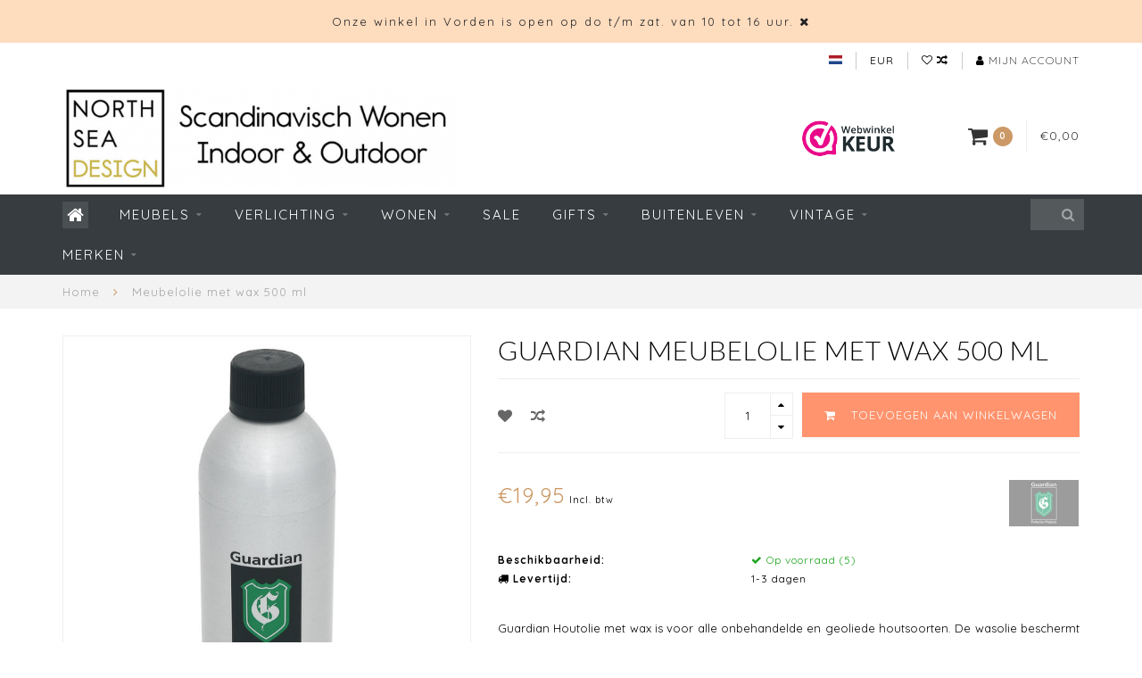

--- FILE ---
content_type: text/html;charset=utf-8
request_url: https://www.northseadesign.nl/nl/hout-olie-met-was.html
body_size: 16682
content:
<!DOCTYPE html>
<html lang="nl">
  <head>
    
    <!--
        
        Theme Infinite | v1.5.3_0
        Theme designed and created by Dyvelopment - We are true e-commerce heroes!
        
        For custom Lightspeed eCom work like custom design or development,
        please contact us at www.dyvelopment.nl
        
    -->
    
    <meta charset="utf-8"/>
<!-- [START] 'blocks/head.rain' -->
<!--

  (c) 2008-2026 Lightspeed Netherlands B.V.
  http://www.lightspeedhq.com
  Generated: 29-01-2026 @ 04:57:41

-->
<link rel="canonical" href="https://www.northseadesign.nl/nl/hout-olie-met-was.html"/>
<link rel="alternate" href="https://www.northseadesign.nl/nl/index.rss" type="application/rss+xml" title="Nieuwe producten"/>
<meta name="robots" content="noodp,noydir"/>
<link href="google.com/+NorthSeaDesignDeAapmetdegoudenRingRotterdam" rel="publisher"/>
<meta name="google-site-verification" content="MwUunNykXi1VrYcdyOIW_nQcSNZWbAiJEckkFTrIIe0"/>
<meta property="og:url" content="https://www.northseadesign.nl/nl/hout-olie-met-was.html?source=facebook"/>
<meta property="og:site_name" content="NORTH SEA DESIGN"/>
<meta property="og:title" content="Guardian houtolie met was meubelonderhoud, North Sea Design"/>
<meta property="og:description" content="North Sea Design verkoopt alle Guardian Bescherming producten voor je meubels leer en hout. Scandinavische meubels en verlichting in Vorden (GE) de Achterhoek."/>
<meta property="og:image" content="https://cdn.webshopapp.com/shops/50365/files/376096338/guardian-meubelolie-met-wax-500-ml.jpg"/>
<script>
/* DyApps Theme Addons config */
if( !window.dyapps ){ window.dyapps = {}; }
window.dyapps.addons = {
 "enabled": true,
 "created_at": "10-01-2023 20:21:50",
 "settings": {
    "matrix_separator": ",",
    "filterGroupSwatches": [],
    "swatchesForCustomFields": [],
    "plan": {
     "can_variant_group": true,
     "can_stockify": true,
     "can_vat_switcher": true,
     "can_age_popup": false,
     "can_custom_qty": false
    },
    "advancedVariants": {
     "enabled": false,
     "price_in_dropdown": true,
     "stockify_in_dropdown": true,
     "disable_out_of_stock": true,
     "grid_swatches_container_selector": ".dy-collection-grid-swatch-holder",
     "grid_swatches_position": "left",
     "grid_swatches_max_colors": 4,
     "grid_swatches_enabled": true,
     "variant_status_icon": false,
     "display_type": "select",
     "product_swatches_size": "default",
     "live_pricing": true
    },
    "age_popup": {
     "enabled": false,
     "logo_url": "",
     "image_footer_url": "",
     "text": {
                 
        "nl": {
         "content": "<h3>Bevestig je leeftijd<\/h3><p>Je moet 18 jaar of ouder zijn om deze website te bezoeken.<\/p>",
         "content_no": "<h3>Sorry!<\/h3><p>Je kunt deze website helaas niet bezoeken.<\/p>",
         "button_yes": "Ik ben 18 jaar of ouder",
         "button_no": "Ik ben jonger dan 18",
        } ,          
        "en": {
         "content": "<h3>Confirm your age<\/h3><p>You must be over the age of 18 to enter this website.<\/p>",
         "content_no": "<h3>Sorry!<\/h3><p>Unfortunately you cannot access this website.<\/p>",
         "button_yes": "I am 18 years or older",
         "button_no": "I am under 18",
        }        }
    },
    "stockify": {
     "enabled": false,
     "optin_policy": false,
     "api": "https://my.dyapps.io/api/public/c856f05923/stockify/subscribe",
     "text": {
                 
        "nl": {
         "email_placeholder": "Jouw e-mailadres",
         "button_trigger": "Geef me een seintje bij voorraad",
         "button_submit": "Houd me op de hoogte!",
         "title": "Laat je e-mailadres achter",
         "desc": "Helaas is dit product momenteel uitverkocht. Laat je e-mailadres achter en we sturen je een e-mail wanneer het product weer beschikbaar is.",
         "bottom_text": "We gebruiken je gegevens alleen voor deze email. Meer info in onze <a href=\"\/service\/privacy-policy\/\" target=\"_blank\">privacy policy<\/a>."
        } ,          
        "en": {
         "email_placeholder": "Your email address",
         "button_trigger": "Notify me when back in stock",
         "button_submit": "Keep me updated!",
         "title": "Leave your email address",
         "desc": "Unfortunately this item is out of stock right now. Leave your email address below and we'll send you an email when the item is available again.",
         "bottom_text": "We use your data to send this email. Read more in our <a href=\"\/service\/privacy-policy\/\" target=\"_blank\">privacy policy<\/a>."
        }        }
    },
    "categoryBanners": {
     "enabled": true,
     "mobile_breakpoint": "576px",
     "category_banner": [],
     "banners": {
             }
    }
 },
 "swatches": {
 "default": {"is_default": true, "type": "multi", "values": {"background-size": "10px 10px", "background-position": "0 0, 0 5px, 5px -5px, -5px 0px", "background-image": "linear-gradient(45deg, rgba(100,100,100,0.3) 25%, transparent 25%),  linear-gradient(-45deg, rgba(100,100,100,0.3) 25%, transparent 25%),  linear-gradient(45deg, transparent 75%, rgba(100,100,100,0.3) 75%),  linear-gradient(-45deg, transparent 75%, rgba(100,100,100,0.3) 75%)"}} ,   }
};
</script>
<!--[if lt IE 9]>
<script src="https://cdn.webshopapp.com/assets/html5shiv.js?2025-02-20"></script>
<![endif]-->
<!-- [END] 'blocks/head.rain' -->
    
    <title>Guardian houtolie met was meubelonderhoud, North Sea Design - NORTH SEA DESIGN</title>
    
    <meta name="description" content="North Sea Design verkoopt alle Guardian Bescherming producten voor je meubels leer en hout. Scandinavische meubels en verlichting in Vorden (GE) de Achterhoek." />
    <meta name="keywords" content="guardian, guardian hout olie, guardian olie was, meubel oliewax" />
    
    <meta http-equiv="X-UA-Compatible" content="IE=edge">
    <meta name="viewport" content="width=device-width, initial-scale=1.0, maximum-scale=1.0, user-scalable=0">
    <meta name="apple-mobile-web-app-capable" content="yes">
    <meta name="apple-mobile-web-app-status-bar-style" content="black">

    <link rel="shortcut icon" href="https://cdn.webshopapp.com/shops/50365/themes/93064/assets/favicon.ico?20260103113910" type="image/x-icon" />
    
        <meta name="format-detection" content="telephone=no">
    <meta name="format-detection" content="date=no">
    <meta name="format-detection" content="address=no">
    <meta name="format-detection" content="email=no">
        
    <script src="https://cdn.webshopapp.com/assets/jquery-1-9-1.js?2025-02-20"></script>
    
        <link href="//fonts.googleapis.com/css?family=Quicksand:400,300,600,700|Lato:300,400,600,700&amp;display=swap" rel="preload" as="style">
    <link href="//fonts.googleapis.com/css?family=Quicksand:400,300,600,700|Lato:300,400,600,700&amp;display=swap" rel="stylesheet">
        
    <link href="//maxcdn.bootstrapcdn.com/font-awesome/4.7.0/css/font-awesome.min.css" rel="stylesheet">
    
    <link rel="stylesheet" href="https://cdn.webshopapp.com/shops/50365/themes/93064/assets/bootstrap-min.css?20260103123635" />

    <link rel="stylesheet" href="https://cdn.webshopapp.com/assets/gui-2-0.css?2025-02-20" />
    <link rel="stylesheet" href="https://cdn.webshopapp.com/assets/gui-responsive-2-0.css?2025-02-20" />
    
    <link rel="stylesheet" href="https://cdn.webshopapp.com/shops/50365/themes/93064/assets/owlcarousel-v2.css?20260103123635" />
    
        <link rel="stylesheet" href="https://cdn.webshopapp.com/shops/50365/themes/93064/assets/lightgallery-min.css?20260103123635" />
        
        <link rel="stylesheet" href="https://cdn.webshopapp.com/shops/50365/themes/93064/assets/style-min.css?20260103123635" />
        
    <!-- User defined styles -->
    <link rel="stylesheet" href="https://cdn.webshopapp.com/shops/50365/themes/93064/assets/settings.css?20260103123635" />
    <link rel="stylesheet" href="https://cdn.webshopapp.com/shops/50365/themes/93064/assets/custom.css?20260103123635" />
    
    <!--[if lte IE 9]>
      <script src="https://cdn.webshopapp.com/shops/50365/themes/93064/assets/ie.js?20260103123635"></script>
    <![endif]-->
    
    <script>
      /* Some global vars */
      var domain = 'https://www.northseadesign.nl/';
      var url = 'https://www.northseadesign.nl/nl/';
      var mainUrl = 'https://www.northseadesign.nl/nl/';
      var searchUrl = 'https://www.northseadesign.nl/nl/search/';
      var cartUrl = 'https://www.northseadesign.nl/nl/cart/';
      var checkoutUrl = 'https://www.northseadesign.nl/nl/checkout/';
      var notification = 'open';
      var b2b = false;
      var freeShippingNotice = false;
      
      /* Quick settings */
      var enableQuickView = true;
      
      /* Some prefedined translations */
      var tContinueShopping = 'Ga verder met winkelen';
      var tProceedToCheckout = 'Doorgaan naar afrekenen';
      var tViewProduct = 'Bekijk product';
      var tAddtoCart = 'Toevoegen aan winkelwagen';
      var tNoInformationFound = 'Geen informatie gevonden';
      var tView = 'Bekijken';
      var tCheckout = 'Bestellen';
      var tLiveCartTotal = 'Totaal incl. btw';
      var tNavigation = 'Navigatie';
      var tOnlyXProductsInStock = 'Er zijn maar XXX producten op voorraad, wil je deze toevoegen aan de winkelwagen?';
      var tInStock = 'Op voorraad';
      var tOutOfStock = 'Niet op voorraad';
      var tFreeShipping = 'Gratis verzending';
      var tAmountToFreeShipping = '';
      var tRequestedAmountNotAvailable = 'Het gewenste aantal voor “XXX” is niet beschikbaar.';
      var tMinimumQty = 'De minimale afname voor &quot;XXX&quot; is YYY.';
      var tBackorder = 'Backorder';
      
      /* Cart data */
      var cartTotalIncl = parseFloat(0);
      var cartTotalExcl = parseFloat(0);
      var cartTotal = parseFloat(0);
      var currencySymbol = '€';
      
      var amountToFreeShipping = parseFloat(0);
      
            function getServerTime()
      {
        return new Date ("Jan 29, 2026 04:57:41 +0100");
      }
    </script>
    
        
        
      </head>
  <body class="">
    
        
    <div class="overlay">
      <i class="fa fa-times"></i>
    </div>
    
    <header>
      <!-- Notifications -->
<div id="notification">
      <a href="https://www.northseadesign.nl/nl/service/about/">Onze winkel in Vorden is open op do t/m zat. van 10 tot 16 uur.</a>
    
  <i class="fa fa-times" id="close-notification"></i>
</div>

<!-- Topbar -->
<div id="topbar">
  <div class="container">
    <div class="row">
      <div class="col-sm-6 hidden-xs hidden-xxs">
        <div id="topbar-text"></div>
      </div>
      <div class="col-sm-6 col-xs-12" id="topbar-right">
        
        <ul>
        <li class="languages">
          <a href="#"><span class="flags nl"></span></a> <!--NEDERLANDS-->
                    	    
<ul>
    <li>
    <a lang="nl" title="Nederlands" href="https://www.northseadesign.nl/nl/go/product/124063103">
      <span class="flags nl"></span> NEDERLANDS
    </a>
  </li>
    <li>
    <a lang="en" title="English" href="https://www.northseadesign.nl/en/go/product/124063103">
      <span class="flags en"></span> ENGLISH
    </a>
  </li>
  </ul>                  </li>
        
        <li class="currencies">
          <a href="#"><span class="currency-EUR">EUR</span></a>
                    <ul>
                                                            <li><a href="https://www.northseadesign.nl/nl/session/currency/gbp/"><span class="currency-GBP">GBP</span></a></li>
                                                <li><a href="https://www.northseadesign.nl/nl/session/currency/usd/"><span class="currency-USD">USD</span></a></li>
                                                <li><a href="https://www.northseadesign.nl/nl/session/currency/cny/"><span class="currency-CNY">CNY</span></a></li>
                                                <li><a href="https://www.northseadesign.nl/nl/session/currency/hkd/"><span class="currency-HKD">HKD</span></a></li>
                                                <li><a href="https://www.northseadesign.nl/nl/session/currency/jpy/"><span class="currency-JPY">JPY</span></a></li>
                                                <li><a href="https://www.northseadesign.nl/nl/session/currency/dkk/"><span class="currency-DKK">DKK</span></a></li>
                                                <li><a href="https://www.northseadesign.nl/nl/session/currency/sek/"><span class="currency-SEK">SEK</span></a></li>
                                  </ul>
                  </li>
        <li class="comparewishlist">
          <a href="https://www.northseadesign.nl/nl/account/wishlist/"><i class="fa fa-heart-o"></i></a>
          <a href="https://www.northseadesign.nl/nl/compare/"><i class="fa fa-random"></i></a>
        </li>
        <li class="account">
          <a href="https://www.northseadesign.nl/nl/account/"><i class="fa fa-user"></i><span class="hidden-xs hidden-xxs"> Mijn account</span></a>
        </li>
        </ul>
        
      </div>
    </div>
  </div>
</div>
<!-- End topbar -->

<div class="container" id="header">
  <div class="row">
    
    <div class="col-sm-5 col-xs-12" id="logo">
      
        <a href="https://www.northseadesign.nl/nl/"><img class="" src="https://cdn.webshopapp.com/shops/50365/themes/93064/assets/logo.png?20260103113910" alt="Logo"></a>
      
    </div>
    
        
        
    <!--<div class="col-md-5 col-sm-7 hidden-xs hidden-xxs" id="hallmark">
            <img src="https://cdn.webshopapp.com/shops/50365/themes/93064/v/2542492/assets/hallmark.png?20250117133130" alt="">
          </div> -->
    
    <div class="header-right col-sm-7 hidden-xs hidden-xxs">
      
      <div id="hallmark">
                      <a href="https://www.webwinkelkeur.nl/webshop/North-Sea-Design_1207264 " target="_blank">
                  <img src="https://cdn.webshopapp.com/shops/50365/themes/93064/v/2542492/assets/hallmark.png?20250117133130" alt="" id="header-hallmark" onerror="$(this).hide();">
                </a>
                    </div>
      
      
      <!--<div class="cart-header-container">av -->
      <div class="cartheader hidden-sm hidden-xs hidden-xxs">
        <div class="cart-container cart maincart">
        
        <a href="https://www.northseadesign.nl/nl/cart/">
        <div class="cart-icon">
          <i class="fa fa-shopping-cart"></i> <span id="qty" class="highlight-bg cart-total-qty">0</span>
        </div>
        
        <div id="cart-total">
          €0,00
        </div>
        </a>
        
        <div class="cart-content-holder">
          <div class="cart-content">
            <h4>Winkelwagen</h4>
                        
                          <p class="noproducts">U heeft geen artikelen in uw winkelwagen</p>
                      </div>
        </div>
        </div>
      </div>
      <!--</div>-->
      
      
    </div>
  </div>
</div>

<div class="cf"></div>
  

<div class="compact" id="navbar">
  <div class="container">
    <div class="row">
      <div class="col-md-12">
        <nav>
          <ul class="megamenu compact">
        <li class="hidden-sm hidden-xs hidden-xxs"><a href="https://www.northseadesign.nl/nl/"><i class="fa fa-home home-icon" aria-hidden="true"></i></a></li>
        <!-- <li class="visible-sm visible-xs hamburger">
            <a href="https://www.northseadesign.nl/nl/"><i class="fa fa-bars" aria-hidden="true"></i></a>
        </li>
        <li class="visible-xs mobile-cart">
            <a href="https://www.northseadesign.nl/nl/cart/"><i class="fa fa-opencart" aria-hidden="true"></i> <span>(0)</span></a>
        </li> -->
        
                <li>
          <a href="https://www.northseadesign.nl/nl/meubels/" class="dropdown">Meubels</a>
          
                    <span class="opensub visible-sm visible-xs visible-xxs"><i class="fa fa-plus-circle"></i></span>
          
          
                    <ul class="sub1 megamenu">
            <li>
              <div class="row">
              
                            
                                          <div class="col-md-9 col-sm-12 maxheight">
                          
                              <div class="col-md-3 sub-holder">
                  <h4><a href="https://www.northseadesign.nl/nl/meubels/zitten/">Zitten</a></h4>
                  
                                      <ul class="sub2">
                                            <li>
                        <i class="fa fa-caret-right" aria-hidden="true"></i> <a href="https://www.northseadesign.nl/nl/meubels/zitten/stoelen/">Stoelen</a>
                      </li>
                                            <li>
                        <i class="fa fa-caret-right" aria-hidden="true"></i> <a href="https://www.northseadesign.nl/nl/meubels/zitten/fauteuils/">Fauteuils</a>
                      </li>
                                            <li>
                        <i class="fa fa-caret-right" aria-hidden="true"></i> <a href="https://www.northseadesign.nl/nl/meubels/zitten/sofas-banken/">Sofa&#039;s &amp; Banken</a>
                      </li>
                                            <li>
                        <i class="fa fa-caret-right" aria-hidden="true"></i> <a href="https://www.northseadesign.nl/nl/meubels/zitten/krukken-stoelkussens/">Krukken &amp; Stoelkussens</a>
                      </li>
                                          </ul>
                                  </div>
                
                                              <div class="col-md-3 sub-holder">
                  <h4><a href="https://www.northseadesign.nl/nl/meubels/tafels-bijzettafels/">Tafels &amp; Bijzettafels</a></h4>
                  
                                      <ul class="sub2">
                                            <li>
                        <i class="fa fa-caret-right" aria-hidden="true"></i> <a href="https://www.northseadesign.nl/nl/meubels/tafels-bijzettafels/eettafels/">Eettafels</a>
                      </li>
                                            <li>
                        <i class="fa fa-caret-right" aria-hidden="true"></i> <a href="https://www.northseadesign.nl/nl/meubels/tafels-bijzettafels/salontafels/">Salontafels</a>
                      </li>
                                            <li>
                        <i class="fa fa-caret-right" aria-hidden="true"></i> <a href="https://www.northseadesign.nl/nl/meubels/tafels-bijzettafels/desks/">Desks</a>
                      </li>
                                            <li>
                        <i class="fa fa-caret-right" aria-hidden="true"></i> <a href="https://www.northseadesign.nl/nl/meubels/tafels-bijzettafels/bijzettafels/">Bijzettafels</a>
                      </li>
                                          </ul>
                                  </div>
                
                                              <div class="col-md-3 sub-holder">
                  <h4><a href="https://www.northseadesign.nl/nl/meubels/relaxfauteuils/">Relaxfauteuils</a></h4>
                  
                                  </div>
                
                                              <div class="col-md-3 sub-holder">
                  <h4><a href="https://www.northseadesign.nl/nl/meubels/opbergen/">Opbergen</a></h4>
                  
                                      <ul class="sub2">
                                            <li>
                        <i class="fa fa-caret-right" aria-hidden="true"></i> <a href="https://www.northseadesign.nl/nl/meubels/opbergen/rekken-planken/">Rekken &amp; Planken</a>
                      </li>
                                          </ul>
                                  </div>
                
                                  <div class="cf"></div>
                                              <div class="col-md-3 sub-holder">
                  <h4><a href="https://www.northseadesign.nl/nl/meubels/outdoor/">OUTDOOR</a></h4>
                  
                                      <ul class="sub2">
                                            <li>
                        <i class="fa fa-caret-right" aria-hidden="true"></i> <a href="https://www.northseadesign.nl/nl/meubels/outdoor/buiten-zitten-loungen/">Buiten Zitten &amp; Loungen</a>
                      </li>
                                            <li>
                        <i class="fa fa-caret-right" aria-hidden="true"></i> <a href="https://www.northseadesign.nl/nl/meubels/outdoor/tuintafels/">Tuintafels</a>
                      </li>
                                          </ul>
                                  </div>
                
                                              <div class="col-md-3 sub-holder">
                  <h4><a href="https://www.northseadesign.nl/nl/meubels/werkplek/">Werkplek</a></h4>
                  
                                  </div>
                
                                              <div class="col-md-3 sub-holder">
                  <h4><a href="https://www.northseadesign.nl/nl/meubels/hans-wegner-designs/">Hans Wegner Designs</a></h4>
                  
                                  </div>
                
                                              <div class="col-md-3 sub-holder">
                  <h4><a href="https://www.northseadesign.nl/nl/meubels/meubel-onderhoud/">Meubel Onderhoud</a></h4>
                  
                                  </div>
                
                                  <div class="cf"></div>
                                            
              </div>
              
                            <div class="col-md-3 hidden-sm hidden-xs hidden-xxs">
                <a href="#"><img src="https://cdn.webshopapp.com/shops/50365/files/325173195/300x300x1/image.jpg" class="img-responsive subcat-image" alt="Meubels"></a>
              </div>
                            
              </div>
              
            </li>
          </ul>
                    
                    

        </li>
                <li>
          <a href="https://www.northseadesign.nl/nl/verlichting/" class="dropdown">Verlichting</a>
          
                    <span class="opensub visible-sm visible-xs visible-xxs"><i class="fa fa-plus-circle"></i></span>
          
          
                    <ul class="sub1 megamenu">
            <li>
              <div class="row">
              
                            
                                          <div class="col-md-9 col-sm-12 maxheight">
                          
                              <div class="col-md-3 sub-holder">
                  <h4><a href="https://www.northseadesign.nl/nl/verlichting/hanglampen/">Hanglampen</a></h4>
                  
                                      <ul class="sub2">
                                            <li>
                        <i class="fa fa-caret-right" aria-hidden="true"></i> <a href="https://www.northseadesign.nl/nl/verlichting/hanglampen/gloeilampen-ledlampen/">Gloeilampen &amp; Ledlampen</a>
                      </li>
                                            <li>
                        <i class="fa fa-caret-right" aria-hidden="true"></i> <a href="https://www.northseadesign.nl/nl/verlichting/hanglampen/fitting-plafondkap/">Fitting &amp; Plafondkap</a>
                      </li>
                                          </ul>
                                  </div>
                
                                              <div class="col-md-3 sub-holder">
                  <h4><a href="https://www.northseadesign.nl/nl/verlichting/wandlampen/">Wandlampen</a></h4>
                  
                                  </div>
                
                                              <div class="col-md-3 sub-holder">
                  <h4><a href="https://www.northseadesign.nl/nl/verlichting/tafellampen/">Tafellampen</a></h4>
                  
                                  </div>
                
                                              <div class="col-md-3 sub-holder">
                  <h4><a href="https://www.northseadesign.nl/nl/verlichting/vloerlampen/">Vloerlampen</a></h4>
                  
                                  </div>
                
                                  <div class="cf"></div>
                                              <div class="col-md-3 sub-holder">
                  <h4><a href="https://www.northseadesign.nl/nl/verlichting/daglichtlampen/">Daglichtlampen</a></h4>
                  
                                  </div>
                
                                              <div class="col-md-3 sub-holder">
                  <h4><a href="https://www.northseadesign.nl/nl/verlichting/buitenlampen/">Buitenlampen</a></h4>
                  
                                  </div>
                
                                              <div class="col-md-3 sub-holder">
                  <h4><a href="https://www.northseadesign.nl/nl/verlichting/outlet-verlichting/">OUTLET Verlichting</a></h4>
                  
                                  </div>
                
                                            
              </div>
              
                            <div class="col-md-3 hidden-sm hidden-xs hidden-xxs">
                <a href="#"><img src="https://cdn.webshopapp.com/shops/50365/files/328051979/300x300x1/image.jpg" class="img-responsive subcat-image" alt="Verlichting"></a>
              </div>
                            
              </div>
              
            </li>
          </ul>
                    
                    

        </li>
                <li>
          <a href="https://www.northseadesign.nl/nl/wonen/" class="dropdown">Wonen</a>
          
                    <span class="opensub visible-sm visible-xs visible-xxs"><i class="fa fa-plus-circle"></i></span>
          
          
                    <ul class="sub1 megamenu">
            <li>
              <div class="row">
              
                            
                                          <div class="col-md-9 col-sm-12 maxheight">
                          
                              <div class="col-md-3 sub-holder">
                  <h4><a href="https://www.northseadesign.nl/nl/wonen/kandelaars/">Kandelaars</a></h4>
                  
                                  </div>
                
                                              <div class="col-md-3 sub-holder">
                  <h4><a href="https://www.northseadesign.nl/nl/wonen/kussens-plaids/">Kussens &amp; Plaids</a></h4>
                  
                                  </div>
                
                                              <div class="col-md-3 sub-holder">
                  <h4><a href="https://www.northseadesign.nl/nl/wonen/vloerkleden/">Vloerkleden</a></h4>
                  
                                  </div>
                
                                              <div class="col-md-3 sub-holder">
                  <h4><a href="https://www.northseadesign.nl/nl/wonen/koken-tafelen/">Koken &amp; Tafelen</a></h4>
                  
                                      <ul class="sub2">
                                            <li>
                        <i class="fa fa-caret-right" aria-hidden="true"></i> <a href="https://www.northseadesign.nl/nl/wonen/koken-tafelen/keukenaccessoires/">Keukenaccessoires</a>
                      </li>
                                            <li>
                        <i class="fa fa-caret-right" aria-hidden="true"></i> <a href="https://www.northseadesign.nl/nl/wonen/koken-tafelen/verlichting/">Verlichting</a>
                      </li>
                                            <li>
                        <i class="fa fa-caret-right" aria-hidden="true"></i> <a href="https://www.northseadesign.nl/nl/wonen/koken-tafelen/meubelen/">Meubelen</a>
                      </li>
                                            <li>
                        <i class="fa fa-caret-right" aria-hidden="true"></i> <a href="https://www.northseadesign.nl/nl/wonen/koken-tafelen/vloerkleden-keuken/">Vloerkleden Keuken</a>
                      </li>
                                            <li>
                        <i class="fa fa-caret-right" aria-hidden="true"></i> <a href="https://www.northseadesign.nl/nl/wonen/koken-tafelen/textiel/">Textiel</a>
                      </li>
                                          </ul>
                                  </div>
                
                                  <div class="cf"></div>
                                              <div class="col-md-3 sub-holder">
                  <h4><a href="https://www.northseadesign.nl/nl/wonen/opbergen/">Opbergen</a></h4>
                  
                                      <ul class="sub2">
                                            <li>
                        <i class="fa fa-caret-right" aria-hidden="true"></i> <a href="https://www.northseadesign.nl/nl/wonen/opbergen/manden-boxen/">Manden &amp; Boxen</a>
                      </li>
                                            <li>
                        <i class="fa fa-caret-right" aria-hidden="true"></i> <a href="https://www.northseadesign.nl/nl/wonen/opbergen/kleinmeubels/">Kleinmeubels</a>
                      </li>
                                            <li>
                        <i class="fa fa-caret-right" aria-hidden="true"></i> <a href="https://www.northseadesign.nl/nl/wonen/opbergen/haken/">Haken</a>
                      </li>
                                            <li>
                        <i class="fa fa-caret-right" aria-hidden="true"></i> <a href="https://www.northseadesign.nl/nl/wonen/opbergen/etuis-tassen/">Etuis &amp; Tassen</a>
                      </li>
                                          </ul>
                                  </div>
                
                                              <div class="col-md-3 sub-holder">
                  <h4><a href="https://www.northseadesign.nl/nl/wonen/wanddecoratie/">Wanddecoratie</a></h4>
                  
                                      <ul class="sub2">
                                            <li>
                        <i class="fa fa-caret-right" aria-hidden="true"></i> <a href="https://www.northseadesign.nl/nl/wonen/wanddecoratie/zeefdrukken/">Zeefdrukken</a>
                      </li>
                                            <li>
                        <i class="fa fa-caret-right" aria-hidden="true"></i> <a href="https://www.northseadesign.nl/nl/wonen/wanddecoratie/posters-lijsten/">Posters &amp; Lijsten</a>
                      </li>
                                          </ul>
                                  </div>
                
                                              <div class="col-md-3 sub-holder">
                  <h4><a href="https://www.northseadesign.nl/nl/wonen/zin-in-voorjaar/">Zin in Voorjaar</a></h4>
                  
                                  </div>
                
                                              <div class="col-md-3 sub-holder">
                  <h4><a href="https://www.northseadesign.nl/nl/wonen/vazen-potten/">Vazen &amp; Potten</a></h4>
                  
                                  </div>
                
                                  <div class="cf"></div>
                                              <div class="col-md-3 sub-holder">
                  <h4><a href="https://www.northseadesign.nl/nl/wonen/kinderkamer/">Kinderkamer</a></h4>
                  
                                  </div>
                
                                            
              </div>
              
                            <div class="col-md-3 hidden-sm hidden-xs hidden-xxs">
                <a href="#"><img src="https://cdn.webshopapp.com/shops/50365/files/328051641/300x300x1/image.jpg" class="img-responsive subcat-image" alt="Wonen"></a>
              </div>
                            
              </div>
              
            </li>
          </ul>
                    
                    

        </li>
                <li>
          <a href="https://www.northseadesign.nl/nl/sale/" class="">SALE</a>
          
          
          
                    
                    

        </li>
                <li>
          <a href="https://www.northseadesign.nl/nl/gifts/" class="dropdown">Gifts</a>
          
                    <span class="opensub visible-sm visible-xs visible-xxs"><i class="fa fa-plus-circle"></i></span>
          
          
                    <ul class="sub1 megamenu">
            <li>
              <div class="row">
              
                            
                                          <div class="col-md-9 col-sm-12 maxheight">
                          
                              <div class="col-md-3 sub-holder">
                  <h4><a href="https://www.northseadesign.nl/nl/gifts/cadeaubon/">Cadeaubon</a></h4>
                  
                                  </div>
                
                                              <div class="col-md-3 sub-holder">
                  <h4><a href="https://www.northseadesign.nl/nl/gifts/nieuwe-woning/">Nieuwe Woning</a></h4>
                  
                                  </div>
                
                                              <div class="col-md-3 sub-holder">
                  <h4><a href="https://www.northseadesign.nl/nl/gifts/kind-cadeau/">Kind Cadeau</a></h4>
                  
                                  </div>
                
                                              <div class="col-md-3 sub-holder">
                  <h4><a href="https://www.northseadesign.nl/nl/gifts/foodies/">Foodies</a></h4>
                  
                                  </div>
                
                                  <div class="cf"></div>
                                              <div class="col-md-3 sub-holder">
                  <h4><a href="https://www.northseadesign.nl/nl/gifts/cadeaus-tot-25/">Cadeaus tot € 25</a></h4>
                  
                                      <ul class="sub2">
                                            <li>
                        <i class="fa fa-caret-right" aria-hidden="true"></i> <a href="https://www.northseadesign.nl/nl/gifts/cadeaus-tot-25/theedoeken/">Theedoeken</a>
                      </li>
                                            <li>
                        <i class="fa fa-caret-right" aria-hidden="true"></i> <a href="https://www.northseadesign.nl/nl/gifts/cadeaus-tot-25/posters-prints/">Posters &amp; Prints</a>
                      </li>
                                            <li>
                        <i class="fa fa-caret-right" aria-hidden="true"></i> <a href="https://www.northseadesign.nl/nl/gifts/cadeaus-tot-25/wooncadeautjes/">Wooncadeautjes</a>
                      </li>
                                          </ul>
                                  </div>
                
                                              <div class="col-md-3 sub-holder">
                  <h4><a href="https://www.northseadesign.nl/nl/gifts/cadeaus-van-25-tot-50/">Cadeaus van € 25 tot € 50</a></h4>
                  
                                  </div>
                
                                              <div class="col-md-3 sub-holder">
                  <h4><a href="https://www.northseadesign.nl/nl/gifts/cadeaus-van-50-tot-75/">Cadeaus van € 50 tot € 75</a></h4>
                  
                                  </div>
                
                                              <div class="col-md-3 sub-holder">
                  <h4><a href="https://www.northseadesign.nl/nl/gifts/luxe-cadeaus-va-75/">Luxe Cadeaus va. € 75</a></h4>
                  
                                  </div>
                
                                  <div class="cf"></div>
                                            
              </div>
              
                            <div class="col-md-3 hidden-sm hidden-xs hidden-xxs">
                <a href="#"><img src="https://cdn.webshopapp.com/shops/50365/files/328051867/300x300x1/image.jpg" class="img-responsive subcat-image" alt="Gifts"></a>
              </div>
                            
              </div>
              
            </li>
          </ul>
                    
                    

        </li>
                <li>
          <a href="https://www.northseadesign.nl/nl/buitenleven/" class="dropdown">Buitenleven</a>
          
                    <span class="opensub visible-sm visible-xs visible-xxs"><i class="fa fa-plus-circle"></i></span>
          
          
                    <ul class="sub1 megamenu">
            <li>
              <div class="row">
              
                            
                                          <div class="col-md-9 col-sm-12 maxheight">
                          
                              <div class="col-md-3 sub-holder">
                  <h4><a href="https://www.northseadesign.nl/nl/buitenleven/buiten-zitten/">Buiten Zitten</a></h4>
                  
                                      <ul class="sub2">
                                            <li>
                        <i class="fa fa-caret-right" aria-hidden="true"></i> <a href="https://www.northseadesign.nl/nl/buitenleven/buiten-zitten/tuinstoelen/">Tuinstoelen</a>
                      </li>
                                            <li>
                        <i class="fa fa-caret-right" aria-hidden="true"></i> <a href="https://www.northseadesign.nl/nl/buitenleven/buiten-zitten/lounge-buitenmeubelen/">Lounge buitenmeubelen</a>
                      </li>
                                          </ul>
                                  </div>
                
                                              <div class="col-md-3 sub-holder">
                  <h4><a href="https://www.northseadesign.nl/nl/buitenleven/design-tuintafels/">Design Tuintafels</a></h4>
                  
                                  </div>
                
                                              <div class="col-md-3 sub-holder">
                  <h4><a href="https://www.northseadesign.nl/nl/buitenleven/design-buitenverlichting/">Design Buitenverlichting</a></h4>
                  
                                  </div>
                
                                              <div class="col-md-3 sub-holder">
                  <h4><a href="https://www.northseadesign.nl/nl/buitenleven/buitenkleden/">Buitenkleden</a></h4>
                  
                                  </div>
                
                                  <div class="cf"></div>
                                              <div class="col-md-3 sub-holder">
                  <h4><a href="https://www.northseadesign.nl/nl/buitenleven/buiten-accessoires/">Buiten Accessoires</a></h4>
                  
                                  </div>
                
                                              <div class="col-md-3 sub-holder">
                  <h4><a href="https://www.northseadesign.nl/nl/buitenleven/tuin-sale/">Tuin Sale</a></h4>
                  
                                  </div>
                
                                            
              </div>
              
                            <div class="col-md-3 hidden-sm hidden-xs hidden-xxs">
                <a href="#"><img src="https://cdn.webshopapp.com/shops/50365/files/328051467/300x300x1/image.jpg" class="img-responsive subcat-image" alt="Buitenleven"></a>
              </div>
                            
              </div>
              
            </li>
          </ul>
                    
                    

        </li>
                <li>
          <a href="https://www.northseadesign.nl/nl/vintage/" class="dropdown">Vintage</a>
          
                    <span class="opensub visible-sm visible-xs visible-xxs"><i class="fa fa-plus-circle"></i></span>
          
          
                    <ul class="sub1 megamenu">
            <li>
              <div class="row">
              
                            
                                          <div class="col-md-9 col-sm-12 maxheight">
                          
                              <div class="col-md-3 sub-holder">
                  <h4><a href="https://www.northseadesign.nl/nl/vintage/vintage-lampen/">Vintage Lampen</a></h4>
                  
                                  </div>
                
                                              <div class="col-md-3 sub-holder">
                  <h4><a href="https://www.northseadesign.nl/nl/vintage/vintage-meubelen/">Vintage Meubelen</a></h4>
                  
                                  </div>
                
                                              <div class="col-md-3 sub-holder">
                  <h4><a href="https://www.northseadesign.nl/nl/vintage/woonaccessoires/">Woonaccessoires</a></h4>
                  
                                  </div>
                
                                            
              </div>
              
                            <div class="col-md-3 hidden-sm hidden-xs hidden-xxs">
                <a href="#"><img src="https://cdn.webshopapp.com/shops/50365/files/118256912/300x300x1/image.jpg" class="img-responsive subcat-image" alt="Vintage"></a>
              </div>
                            
              </div>
              
            </li>
          </ul>
                    
                    

        </li>
                <li>
          <a href="https://www.northseadesign.nl/nl/merken/" class="dropdown">Merken</a>
          
                    <span class="opensub visible-sm visible-xs visible-xxs"><i class="fa fa-plus-circle"></i></span>
          
          
                    <ul class="sub1 megamenu">
            <li>
              <div class="row">
              
                            
                                          <div class="col-md-9 col-sm-12 maxheight">
                          
                              <div class="col-md-3 sub-holder">
                  <h4><a href="https://www.northseadesign.nl/nl/merken/audo-copenhagen/">Audo Copenhagen</a></h4>
                  
                                  </div>
                
                                              <div class="col-md-3 sub-holder">
                  <h4><a href="https://www.northseadesign.nl/nl/merken/architectmade/">Architectmade</a></h4>
                  
                                  </div>
                
                                              <div class="col-md-3 sub-holder">
                  <h4><a href="https://www.northseadesign.nl/nl/merken/carl-hansen-son/">Carl Hansen &amp; Søn</a></h4>
                  
                                      <ul class="sub2">
                                            <li>
                        <i class="fa fa-caret-right" aria-hidden="true"></i> <a href="https://www.northseadesign.nl/nl/merken/carl-hansen-son/tafels/">Tafels</a>
                      </li>
                                            <li>
                        <i class="fa fa-caret-right" aria-hidden="true"></i> <a href="https://www.northseadesign.nl/nl/merken/carl-hansen-son/stoelen/">Stoelen</a>
                      </li>
                                            <li>
                        <i class="fa fa-caret-right" aria-hidden="true"></i> <a href="https://www.northseadesign.nl/nl/merken/carl-hansen-son/fauteuils/">Fauteuils</a>
                      </li>
                                            <li>
                        <i class="fa fa-caret-right" aria-hidden="true"></i> <a href="https://www.northseadesign.nl/nl/merken/carl-hansen-son/chs-campagne-34/">CHS Campagne 3=4</a>
                      </li>
                                          </ul>
                                  </div>
                
                                              <div class="col-md-3 sub-holder">
                  <h4><a href="https://www.northseadesign.nl/nl/merken/farstrup/">Farstrup</a></h4>
                  
                                  </div>
                
                                  <div class="cf"></div>
                                              <div class="col-md-3 sub-holder">
                  <h4><a href="https://www.northseadesign.nl/nl/merken/getama/">Getama</a></h4>
                  
                                  </div>
                
                                              <div class="col-md-3 sub-holder">
                  <h4><a href="https://www.northseadesign.nl/nl/merken/glowbus/">Glowbus</a></h4>
                  
                                  </div>
                
                                              <div class="col-md-3 sub-holder">
                  <h4><a href="https://www.northseadesign.nl/nl/merken/guardian/">Guardian</a></h4>
                  
                                  </div>
                
                                              <div class="col-md-3 sub-holder">
                  <h4><a href="https://www.northseadesign.nl/nl/merken/house-of-finn-juhl/">House of Finn Juhl</a></h4>
                  
                                  </div>
                
                                  <div class="cf"></div>
                                              <div class="col-md-3 sub-holder">
                  <h4><a href="https://www.northseadesign.nl/nl/merken/houe/">HOUE</a></h4>
                  
                                  </div>
                
                                              <div class="col-md-3 sub-holder">
                  <h4><a href="https://www.northseadesign.nl/nl/merken/jl-moeller/">J.L. Møller</a></h4>
                  
                                  </div>
                
                                              <div class="col-md-3 sub-holder">
                  <h4><a href="https://www.northseadesign.nl/nl/merken/kaehler/">Kähler</a></h4>
                  
                                      <ul class="sub2">
                                            <li>
                        <i class="fa fa-caret-right" aria-hidden="true"></i> <a href="https://www.northseadesign.nl/nl/merken/kaehler/urbania-lighthouses/">Urbania Lighthouses</a>
                      </li>
                                          </ul>
                                  </div>
                
                                              <div class="col-md-3 sub-holder">
                  <h4><a href="https://www.northseadesign.nl/nl/merken/kay-bojesen/">Kay Bojesen</a></h4>
                  
                                  </div>
                
                                  <div class="cf"></div>
                                              <div class="col-md-3 sub-holder">
                  <h4><a href="https://www.northseadesign.nl/nl/merken/louis-poulsen/">Louis Poulsen</a></h4>
                  
                                  </div>
                
                                              <div class="col-md-3 sub-holder">
                  <h4><a href="https://www.northseadesign.nl/nl/merken/lyfa/">LYFA</a></h4>
                  
                                  </div>
                
                                              <div class="col-md-3 sub-holder">
                  <h4><a href="https://www.northseadesign.nl/nl/merken/magnus-olesen/">Magnus Olesen</a></h4>
                  
                                  </div>
                
                                              <div class="col-md-3 sub-holder">
                  <h4><a href="https://www.northseadesign.nl/nl/merken/marimekko/">Marimekko</a></h4>
                  
                                  </div>
                
                                  <div class="cf"></div>
                                              <div class="col-md-3 sub-holder">
                  <h4><a href="https://www.northseadesign.nl/nl/merken/martinelli-luce/">Martinelli Luce</a></h4>
                  
                                  </div>
                
                                              <div class="col-md-3 sub-holder">
                  <h4><a href="https://www.northseadesign.nl/nl/merken/moebe/">Moebe</a></h4>
                  
                                  </div>
                
                                              <div class="col-md-3 sub-holder">
                  <h4><a href="https://www.northseadesign.nl/nl/merken/montana/">Montana</a></h4>
                  
                                  </div>
                
                                              <div class="col-md-3 sub-holder">
                  <h4><a href="https://www.northseadesign.nl/nl/merken/pandul/">Pandul</a></h4>
                  
                                  </div>
                
                                  <div class="cf"></div>
                                              <div class="col-md-3 sub-holder">
                  <h4><a href="https://www.northseadesign.nl/nl/merken/pappelina/">Pappelina</a></h4>
                  
                                  </div>
                
                                              <div class="col-md-3 sub-holder">
                  <h4><a href="https://www.northseadesign.nl/nl/merken/sika-design/">Sika Design</a></h4>
                  
                                  </div>
                
                                              <div class="col-md-3 sub-holder">
                  <h4><a href="https://www.northseadesign.nl/nl/merken/stoff-nagel/">Stoff Nagel</a></h4>
                  
                                  </div>
                
                                              <div class="col-md-3 sub-holder">
                  <h4><a href="https://www.northseadesign.nl/nl/merken/vistosi/">Vistosi</a></h4>
                  
                                  </div>
                
                                  <div class="cf"></div>
                                              <div class="col-md-3 sub-holder">
                  <h4><a href="https://www.northseadesign.nl/nl/merken/weltevree/">Weltevree</a></h4>
                  
                                  </div>
                
                                              <div class="col-md-3 sub-holder">
                  <h4><a href="https://www.northseadesign.nl/nl/merken/anvia/">ANVIA</a></h4>
                  
                                  </div>
                
                                              <div class="col-md-3 sub-holder">
                  <h4><a href="https://www.northseadesign.nl/nl/merken/bold-noble/">Bold &amp; Noble</a></h4>
                  
                                  </div>
                
                                              <div class="col-md-3 sub-holder">
                  <h4><a href="https://www.northseadesign.nl/nl/merken/by-rydens/">By Rydéns</a></h4>
                  
                                  </div>
                
                                  <div class="cf"></div>
                                              <div class="col-md-3 sub-holder">
                  <h4><a href="https://www.northseadesign.nl/nl/merken/finarte/">Finarte</a></h4>
                  
                                  </div>
                
                                              <div class="col-md-3 sub-holder">
                  <h4><a href="https://www.northseadesign.nl/nl/merken/frama-cph/">Frama Cph</a></h4>
                  
                                  </div>
                
                                              <div class="col-md-3 sub-holder">
                  <h4><a href="https://www.northseadesign.nl/nl/merken/cane-line/">Cane-line</a></h4>
                  
                                  </div>
                
                                              <div class="col-md-3 sub-holder">
                  <h4><a href="https://www.northseadesign.nl/nl/merken/house-doctor/">House Doctor</a></h4>
                  
                                  </div>
                
                                  <div class="cf"></div>
                                              <div class="col-md-3 sub-holder">
                  <h4><a href="https://www.northseadesign.nl/nl/merken/ro-collection/">Ro Collection</a></h4>
                  
                                  </div>
                
                                              <div class="col-md-3 sub-holder">
                  <h4><a href="https://www.northseadesign.nl/nl/merken/liljebergs/">Liljebergs</a></h4>
                  
                                  </div>
                
                                              <div class="col-md-3 sub-holder">
                  <h4><a href="https://www.northseadesign.nl/nl/merken/oyoy-living-design/">Oyoy Living Design</a></h4>
                  
                                  </div>
                
                                              <div class="col-md-3 sub-holder">
                  <h4><a href="https://www.northseadesign.nl/nl/merken/vanilla-fly/">Vanilla Fly</a></h4>
                  
                                      <ul class="sub2">
                                            <li>
                        <i class="fa fa-caret-right" aria-hidden="true"></i> <a href="https://www.northseadesign.nl/nl/merken/vanilla-fly/prints-20x25-cm/">Prints 20x25 cm</a>
                      </li>
                                            <li>
                        <i class="fa fa-caret-right" aria-hidden="true"></i> <a href="https://www.northseadesign.nl/nl/merken/vanilla-fly/prints-30x40-cm/">Prints 30x40 cm</a>
                      </li>
                                            <li>
                        <i class="fa fa-caret-right" aria-hidden="true"></i> <a href="https://www.northseadesign.nl/nl/merken/vanilla-fly/prints-50x50-cm/">Prints 50X50 cm</a>
                      </li>
                                          </ul>
                                  </div>
                
                                  <div class="cf"></div>
                                              <div class="col-md-3 sub-holder">
                  <h4><a href="https://www.northseadesign.nl/nl/merken/relaxound/">Relaxound</a></h4>
                  
                                  </div>
                
                                              <div class="col-md-3 sub-holder">
                  <h4><a href="https://www.northseadesign.nl/nl/merken/verpan/">Verpan</a></h4>
                  
                                  </div>
                
                                              <div class="col-md-3 sub-holder">
                  <h4><a href="https://www.northseadesign.nl/nl/merken/fredericia/">Fredericia</a></h4>
                  
                                  </div>
                
                                              <div class="col-md-3 sub-holder">
                  <h4><a href="https://www.northseadesign.nl/nl/merken/bernh-pedersen-soen/">Bernh. Pedersen &amp; Søn</a></h4>
                  
                                  </div>
                
                                  <div class="cf"></div>
                                            
              </div>
              
                            <div class="col-md-3 hidden-sm hidden-xs hidden-xxs">
                <a href="#"><img src="https://cdn.webshopapp.com/shops/50365/files/118261967/300x300x1/image.jpg" class="img-responsive subcat-image" alt="Merken"></a>
              </div>
                            
              </div>
              
            </li>
          </ul>
                    
                    

        </li>
              
          
  			  			  			        
                
        <!-- <li id="search">
          <form action="https://www.northseadesign.nl/nl/search/" id="searchform" method="get">
            <input type="text" id="searchbox" name="q" placeholder="" autocomplete="off"><i class="fa fa-search" aria-hidden="true"></i><i class="fa fa-times clearsearch" aria-hidden="true"></i>
          </form>
        </li> -->
        
        <!-- <li id="navcart">
          <a href="https://www.northseadesign.nl/nl/cart/"><i class="fa fa-shopping-cart" aria-hidden="true"></i></a>
        </li> -->
      </ul>
      
      <span id="mobilenav" class="visible-xxs visible-xs visible-sm">
        <a href="https://www.northseadesign.nl/nl/"><i class="fa fa-bars" aria-hidden="true"></i></a>
      </span>
      <span id="mobilecart" class="visible-xxs visible-xs visible-sm">
        <a href="https://www.northseadesign.nl/nl/cart/"><i class="fa fa-shopping-cart" aria-hidden="true"></i> <span>(0)</span></a>
      </span>
      
      <div id="search">
        <form action="https://www.northseadesign.nl/nl/search/" id="searchform" method="get">
          <input type="text" id="searchbox" class="" name="q" placeholder="" autocomplete="off"><i class="fa fa-search" aria-hidden="true"></i><i class="fa fa-times clearsearch" aria-hidden="true"></i>
        </form>
            
        <div id="searchcontent" class="hidden-xs hidden-xxs">
          <div id="searchresults"></div>
          <div class="more"><a href="#" class="search-viewall">Bekijk alle resultaten <span>(0)</span></a></div>
          <div class="noresults">Geen producten gevonden</div>
        </div>
      </div>
      <div id="stickycart" class="hidden-xxs hidden-xs hidden-sm">
        <div class="cart">
          <a href="https://www.northseadesign.nl/nl/cart/">
            <span class="stickyicon"><i class="fa fa-shopping-cart" aria-hidden="true"></i></span> <span class="stickyqty cart-total-qty">0</span>
          </a>
          <div class="cart-content-holder">
            
          </div>
        </div>
      </div>
      <!-- <div id="searchcontent">
        <div id="searchresults"></div>
        <div class="more"><a href="#">Bekijk alle resultaten <span>(0)</span></a></div>
        <div class="noresults">Geen producten gevonden</div>
      </div> -->        </nav>
      </div>
    </div>
  </div>
</div>

    </header>
    
        <div itemscope itemtype="http://schema.org/BreadcrumbList" class="breadcrumbs">
  <div class="container">
    <div class="row">
      <div class="col-md-12">
        <a href="https://www.northseadesign.nl/nl/" title="Home">Home</a>
        
                        <span itemprop="itemListElement" itemscope itemtype="http://schema.org/ListItem">
        <i class="fa fa-angle-right highlight-txt"></i> <a href="https://www.northseadesign.nl/nl/hout-olie-met-was.html" itemprop="item"><span itemprop="name">Meubelolie met wax 500 ml</span></a>
          <meta itemprop="position" content="1" />
        </span>
                      </div>
    </div>
  </div>
</div>        
        
    

      
  <div class="video-holder">
    <iframe width="560" height="315" src="https://www.youtube.com/embed/M0hZtmYiR7Q" frameborder="0" allowfullscreen></iframe>
  </div>


<div class="container productpage" itemscope itemtype="http://schema.org/Product">
  
  <meta itemprop="brand" content="Guardian" />  <meta itemprop="description" content="Guardian Houtolie met wax is voor alle onbehandelde en geoliede houtsoorten. De wasolie beschermt hout tegen uitdroging, maakt het waterafstotend en laat een zijde matte glans achter.  Meubelolie voor oa. kersen, teak hout, mahonie, beuken en eiken." />  <meta itemprop="image" content="https://cdn.webshopapp.com/shops/50365/files/376096338/750x650x2/guardian-meubelolie-met-wax-500-ml.jpg" />  
  <meta itemprop="gtin13" content="5706883000230" />  <meta itemprop="mpn" content="GU_28_Wood_oil_wax" />  <meta itemprop="sku" content="GU_28" />  
  <div class="row rowmargin">
    
    <div class="col-sm-5 productpage-left">
      <div class="row">
        <div class="col-md-12">
          <div class="product-image-holder" id="holder">
          <div class="image-preloader">
            <img src="https://cdn.webshopapp.com/shops/50365/themes/93064/assets/image-placeholder.png?20260103123635" class="img-responsive" alt="">
          </div>
          <div class="product-image owl-carousel owl-theme">
                                      <div class="item zoom" data-src="https://cdn.webshopapp.com/shops/50365/files/376096338/image.jpg">
                <img src="https://cdn.webshopapp.com/shops/50365/files/376096338/650x750x2/image.jpg" data-src="https://cdn.webshopapp.com/shops/50365/files/376096338/650x750x2/image.jpg" data-src-zoom="https://cdn.webshopapp.com/shops/50365/files/376096338/image.jpg" class="img-responsive" alt="Guardian Meubelolie met wax 500 ml">
              </div>
              
                                    </div>
                        <!--<i class="fa fa-youtube-play yt-icon"></i>-->
                      </div>
          
          <div class="product-thumbnails owl-carousel owl-theme">
                        <div class="item">
              <img src="https://cdn.webshopapp.com/shops/50365/files/376096338/130x150x2/image.jpg" alt=""> 
            </div>
                        
                        
                      </div>
        </div>
      </div>
      
            <div class="row">
                        <div class="col-md-12 rowmargin">
          <a href="https://www.youtube.com/watch?v=M0hZtmYiR7Q" target="_blank" class="youtube"><i class="fa fa-youtube-play"></i> Watch video</a>
        </div>
              </div>
      
    </div>
    
    <script>
      /* make it more sleek, little old js trick*/
      var holderWidth = document.getElementById("holder").offsetWidth;
      var setHeight = Math.round((750/650)*holderWidth);
      document.getElementById("holder").style.height = setHeight+"px";
    </script>
    
    <div class="col-sm-7 productpage-right">
      
    <form action="https://www.northseadesign.nl/nl/cart/add/247005827/" id="product_configure_form" method="post">
      
      <div class="row">
        <div class="col-md-12">
          <div class="product-title">
            
                          <h1 class="" itemprop="name" content="Meubelolie met wax 500 ml">Guardian Meubelolie met wax 500 ml</h1>
                        
                        
                        
          </div>
        </div>
      </div>
      
            <div class="row addtocart-row">
        <div class="col-sm-12">
          <div class="addtocart-holder istop">
            <div class="row">
              <div class="col-xs-3">
                <a href="https://www.northseadesign.nl/nl/account/wishlistAdd/124063103/?variant_id=247005827" title="Aan verlanglijst toevoegen"><i class="fa fa-heart"></i></a>
                <a href="https://www.northseadesign.nl/nl/compare/add/247005827/"><i class="fa fa-random"></i></a>
                <!--<a href="#"><i class="fa fa-print"></i></a>-->
              </div>
              <div class="col-xs-9">
                <div class="addtocart">
                  <div class="qty">
                    <input type="text" name="quantity" class="quantity" value="1">
                    <span class="qtyadd"><i class="fa fa-caret-up"></i></span>
                    <span class="qtyminus"><i class="fa fa-caret-down"></i></span>
                  </div>
                  <button type="submit" name="addtocart" class="btn-addtocart place-in-cart button" data-vid="247005827" data-title="Meubelolie met wax 500 ml" data-img="https://cdn.webshopapp.com/shops/50365/files/376096338/180x180x1/image.jpg" data-url="https://www.northseadesign.nl/nl/hout-olie-met-was.html" data-available="true" data-stocktrack="true" data-stocklevel="5" data-minimumqty="1" data-allowoutofstocksale="true" data-onstock="true"><i class="fa fa-shopping-cart"></i> <span class="hidden-xxs">Toevoegen aan winkelwagen</span></button>
                </div>
                
                <!-- sticky -->
                                <div class="addtocart sticky">
                  <div class="qty">
                    <input type="text" name="quantity" class="quantity" value="1">
                    <span class="qtyadd"><i class="fa fa-caret-up"></i></span>
                    <span class="qtyminus"><i class="fa fa-caret-down"></i></span>
                  </div>
                  <button type="submit" name="addtocart" class="btn-addtocart place-in-cart button" data-vid="247005827" data-title="Meubelolie met wax 500 ml" data-img="https://cdn.webshopapp.com/shops/50365/files/376096338/180x180x1/image.jpg" data-url="https://www.northseadesign.nl/nl/hout-olie-met-was.html" data-available="true" data-stocktrack="true" data-stocklevel="5" data-minimumqty="1" data-allowoutofstocksale="true" data-onstock="true"><i class="fa fa-shopping-cart"></i> <span class="hidden-xxs">Toevoegen aan winkelwagen</span></button>
                </div>
                                <!-- end sticky -->
                
              </div>
            </div>
          </div>
        </div>
      </div>
            
      <!-- start offer wrapper -->
      <div itemprop="offers" itemscope itemtype="http://schema.org/Offer">
      <div class="row rowmargin">
        <div class="col-md-12">
          <div class="product-price">
            
            <meta itemprop="priceCurrency" content="EUR">
            <meta itemprop="price" content="19.95" />
            
            <div class="row">
              <div class="col-xs-9">
                                
                <span class="price highlight-txt">€19,95</span>
                                  <span class="price-strict">Incl. btw</span>
                 
              </div>
            
              <div class="col-xs-3 brand">
                                <a href="https://www.northseadesign.nl/nl/brands/guardian/" title="Guardian"><img src="https://cdn.webshopapp.com/shops/50365/files/365792768/80x52x2/image.jpg" class="max-responsive" alt=""></a>
                              </div>
            </div>
          </div>
        </div>
      </div>
      
            
       
      <div class="row rowmargin">
                                                <dl>
          <dt class="col-xs-5">Beschikbaarheid:</dt>
                                
                                          <meta itemprop="availability" content="https://schema.org/InStock"/>
                <dd class="col-xs-7 in-stock"><i class="fa fa-check"></i> Op voorraad (5)</dd>
                                            </dl>
                
                <dl>
          <dt class="col-xs-5"><i class="fa fa-truck" aria-hidden="true"></i> Levertijd:</dt>
          <dd class="col-xs-7">1-3 dagen</dd>
        </dl>
              </div>
                
      <div class="row rowmargin">
        <div class="col-md-12">
          <div class="product-description">
            <p>Guardian Houtolie met wax is voor alle onbehandelde en geoliede houtsoorten. De wasolie beschermt hout tegen uitdroging, maakt het waterafstotend en laat een zijde matte glans achter.  Meubelolie voor oa. kersen, teak hout, mahonie, beuken en eiken.</p>
          </div>
        </div>
      </div>
      
      
      <!--<form action="https://www.northseadesign.nl/nl/cart/add/247005827/" id="product_configure_form" method="post">-->
            <div class="row rowmargin">
        <div class="col-md-12">
            <div class="productform">
              <input type="hidden" name="bundle_id" id="product_configure_bundle_id" value="">

            </div>
        </div>
      </div>
              
            
      <!--</form>-->
      
      </div>
      <!-- end offer wrapper -->
      
            
            
            
            <div class="row rowmargin">
        <div class="col-md-12">
          <div class="usps">
            <div class="row">
              <div class="col-sm-6">
                <div class="usp"><i class="fa fa-store-alt"></i> Stenen winkel in Vorden (GE)</div>
              </div>
              <div class="col-sm-6">
                <div class="usp right"><i class="fa fa-check"></i> Voor inspiratie &amp; persoonlijk advies</div>
              </div>
            </div>
            <div class="row">
              <div class="col-sm-6">
                <div class="usp"><i class="fa fa-check"></i> Gratis retourneren in de winkel</div>
              </div>
              <div class="col-sm-6">
                <div class="usp right"><i class="fa fa-recycle"></i> Wij gebruiken gerecycled verpakkingsmateriaal </div>
              </div>
            </div>
          </div>
        </div>
      </div>
            
            <div class="row">
        <div class="col-md-12 social-share">
          <span>Deel dit product</span> <a onclick="return !window.open(this.href,'Meubelolie met wax 500 ml', 'width=500,height=500')" class="facebook" target="_blank" href="https://www.facebook.com/sharer/sharer.php?u=https%3A%2F%2Fwww.northseadesign.nl%2Fnl%2Fhout-olie-met-was.html"><i class="fa fa-facebook" aria-hidden="true"></i></a> <a onclick="return !window.open(this.href,'Meubelolie met wax 500 ml', 'width=500,height=500')" class="twitter" target="_blank" href="https://twitter.com/home?status=https%3A%2F%2Fwww.northseadesign.nl%2Fnl%2Fhout-olie-met-was.html"><i class="fa fa-twitter" aria-hidden="true"></i></a> <a onclick="return !window.open(this.href,'Meubelolie met wax 500 ml', 'width=500,height=500')" class="pinterest" target="_blank" href="https://pinterest.com/pin/create/button/?url=https://www.northseadesign.nl/nl/hout-olie-met-was.html&media=https://cdn.webshopapp.com/shops/50365/files/376096338/image.jpg&description=Guardian%20Houtolie%20met%20wax%20is%20voor%20alle%20onbehandelde%20en%20geoliede%20houtsoorten.%20De%20wasolie%20beschermt%20hout%20tegen%20uitdroging%2C%20maakt%20het%20waterafstotend%20en%20laat%20een%20zijde%20matte%20glans%20achter.%20%20Meubelolie%20voor%20oa.%20kersen%2C%20teak%20hout%2C%20mahonie%2C%20beuken%20en%20eiken."><i class="fa fa-pinterest" aria-hidden="true"></i></a>
        </div>
      </div>
            
      </form>
      
    </div>
    
  </div>
  
    
    <div class="row rowmargin50">
      <div class="col-md-12">
        
        <h3 class="headline">Informatie</h3>
        
        <div class="product-content rowmargin">
                    <h2>Guardian houtolie met wax | wasolie</h2>
<p><br />Guardian Houtolie met wax is voor alle onbehandelde en geoliede houtsoorten. <br />De wasolie beschermt hout tegen uitdroging, maakt het waterafstotend en laat een zijde matte glans achter. <br />Meubelolie voor oa. kersen, teak hout, mahonie, merbau, beuken en eiken.<br />Inhoud 500 ml.</p>
<h3>Guardian Meubel Onderhoudsproducten</h3>
<p><br />Het Deense merk Guardian produceert verzorgings- en onderhoudsproducten, voor binnen- en buitenmeubelen en heeft een breed assortiment, <br />dat alle meubelmaterialen voor verzorging en onderhoud omvat.<br />Alle producten zijn ontwikkeld zonder compromissen te sluiten op het gebied van kwaliteit en milieu. <br />Dit betekent onder meer; dat geen producten siliconen bevatten, dat alle sprays worden geproduceerd met kooldioxide als drijfgas,<br />net zoals een groot deel van de producten is getest door het Deens Technologisch Instituut en het “Binnenklimaatlabel” heeft gekregen.<br />Volgens Guardian hebben alle meubels zorg nodig! <br />Met het juiste onderhoud behouden materialen hun natuurlijke eigenschappen en uiterlijk en wordt hun duurzaamheid verlengd.</p>
<h3>Guardian bij North Sea Design</h3>
<p><br />North Sea Design is dealer van het Deense merk Guardian Protection Products met een fysieke winkel in Vorden (GE) de Achterhoek.<br />Bent u op zoek naar een artikel van Guardian dat ontbreekt in de NSD webshop?<br />Neem dan gerust <a href="https://northseadesign.webshopapp.com/nl/service/?_ga=1.97874335.1696666479.1472154272">contact</a> met ons op.<br />North Sea Design levert naast de onderhoudsproducten voor houten meubels als houtolie met was, alle Guardian producten. <br />Voor interieur, meubelen en tuinmeubelen: Guardian voor reiniging, verzorging en onderhoud van hout, textiel, leder en linoleum.</p>
                  </div>
        
      </div>
    </div>
    
      
        
        
    
    
    <div class="gray-bg">
  <div class="row rowmargin50">
    <div class="col-md-12">
      <h3 class="headline">Gerelateerde producten</h3>
    </div>
    
          

  <div class="col-md-3 col-sm-4 col-xs-6 col-xxs-12 rowmargin">
    
    <div class="product-block-holder">
      
      <div class="product-block">
                <div class="product-block-image">
          <a href="https://www.northseadesign.nl/nl/bio-oil.html">
                                  <img src="https://cdn.webshopapp.com/shops/50365/files/367620387/260x300x2/guardian-bio-oil.jpg" alt="Guardian Bio Oil" title="Guardian Bio Oil" />
                              </a>
          
                  
        </div>
        
          <h4>
            <a href="https://www.northseadesign.nl/nl/bio-oil.html" title="Guardian Bio Oil" class="title">
                              Guardian Bio Oil
                          </a>
          </h4>        
        
        <div class="product-block-price">
                    €20,95
        </div>
        
                
                
                  <div class="product-block-addtocart">
            <input type="text" name="quantity" class="quantity qty-fast" value="1">
            <div class="quickcart btn-addtocart highlight-bg" data-vid="242627215" data-title="Guardian Bio Oil" data-img="https://cdn.webshopapp.com/shops/50365/files/367620387/200x200x1/image.jpg" data-url="https://www.northseadesign.nl/nl/bio-oil.html" data-price="20.95"><i class="fa fa-shopping-cart" aria-hidden="true"></i></div>
            
            <div class="quickview btn-addtocart" data-url="bio-oil.html"><i class="fa fa-search" aria-hidden="true"></i></div>
          </div>
                
      </div>
      
      <div class="product-block-sub">
      
              
                <div class="product-block-description">
          Guardian Bio Oil is geschikt voor het onderhoud van meubelen gemaakt van zachte houtsoorten als denn
        </div>
              
      </div>
      
    </div>
    
  </div>
  
          
  
          

  <div class="col-md-3 col-sm-4 col-xs-6 col-xxs-12 rowmargin">
    
    <div class="product-block-holder">
      
      <div class="product-block">
                <div class="product-block-image">
          <a href="https://www.northseadesign.nl/nl/zwarte-pigment-meubel-olie.html">
                                  <img src="https://cdn.webshopapp.com/shops/50365/files/376096421/260x300x2/guardian-zwarte-pigment-meubel-olie.jpg" alt="Guardian Zwarte pigment Meubel Olie" title="Guardian Zwarte pigment Meubel Olie" />
                              </a>
          
                  
        </div>
        
          <h4>
            <a href="https://www.northseadesign.nl/nl/zwarte-pigment-meubel-olie.html" title="Guardian Zwarte pigment Meubel Olie" class="title">
                              Guardian Zwarte pigment Meubel Olie
                          </a>
          </h4>        
        
        <div class="product-block-price">
                    €21,50
        </div>
        
                
                
                  <div class="product-block-addtocart">
            <input type="text" name="quantity" class="quantity qty-fast" value="1">
            <div class="quickcart btn-addtocart highlight-bg" data-vid="247005088" data-title="Guardian Zwarte pigment Meubel Olie" data-img="https://cdn.webshopapp.com/shops/50365/files/376096421/200x200x1/image.jpg" data-url="https://www.northseadesign.nl/nl/zwarte-pigment-meubel-olie.html" data-price="21.5"><i class="fa fa-shopping-cart" aria-hidden="true"></i></div>
            
            <div class="quickview btn-addtocart" data-url="zwarte-pigment-meubel-olie.html"><i class="fa fa-search" aria-hidden="true"></i></div>
          </div>
                
      </div>
      
      <div class="product-block-sub">
      
              
                <div class="product-block-description">
          Guardian olie met zwarte pigment is voor het oliën van onbehandeld hout waar een zwart pigment gewe
        </div>
              
      </div>
      
    </div>
    
  </div>
  
          
  
          

  <div class="col-md-3 col-sm-4 col-xs-6 col-xxs-12 rowmargin">
    
    <div class="product-block-holder">
      
      <div class="product-block">
                <div class="product-block-image">
          <a href="https://www.northseadesign.nl/nl/witte-pigment-meubel-olie.html">
                                  <img src="https://cdn.webshopapp.com/shops/50365/files/360021808/260x300x2/guardian-witte-pigment-meubel-olie.jpg" alt="Guardian Witte pigment Meubel Olie" title="Guardian Witte pigment Meubel Olie" />
                              </a>
          
                  
        </div>
        
          <h4>
            <a href="https://www.northseadesign.nl/nl/witte-pigment-meubel-olie.html" title="Guardian Witte pigment Meubel Olie" class="title">
                              Guardian Witte pigment Meubel Olie
                          </a>
          </h4>        
        
        <div class="product-block-price">
                    €19,95
        </div>
        
                
                
                  <div class="product-block-addtocart">
            <input type="text" name="quantity" class="quantity qty-fast" value="1">
            <div class="quickcart btn-addtocart highlight-bg" data-vid="238609674" data-title="Guardian Witte pigment Meubel Olie" data-img="https://cdn.webshopapp.com/shops/50365/files/360021808/200x200x1/image.jpg" data-url="https://www.northseadesign.nl/nl/witte-pigment-meubel-olie.html" data-price="19.95"><i class="fa fa-shopping-cart" aria-hidden="true"></i></div>
            
            <div class="quickview btn-addtocart" data-url="witte-pigment-meubel-olie.html"><i class="fa fa-search" aria-hidden="true"></i></div>
          </div>
                
      </div>
      
      <div class="product-block-sub">
      
              
                <div class="product-block-description">
          Guardian olie met witte pigment is voor het oliën van onbehandeld hout waar een wit pigment gewenst
        </div>
              
      </div>
      
    </div>
    
  </div>
  
          
      <div class="cf hidden-lg hidden-md visible-sm hidden-xs hidden-xxs"></div>
  
          

  <div class="col-md-3 col-sm-4 col-xs-6 col-xxs-12 rowmargin">
    
    <div class="product-block-holder">
      
      <div class="product-block">
                <div class="product-block-image">
          <a href="https://www.northseadesign.nl/nl/zeepvlokken-voor-hout-en-leder.html">
                                  <img src="https://cdn.webshopapp.com/shops/50365/files/367155635/260x300x2/guardian-zeepvlokken-voor-hout-en-leder.jpg" alt="Guardian Zeepvlokken voor hout en leder" title="Guardian Zeepvlokken voor hout en leder" />
                              </a>
          
                  
        </div>
        
          <h4>
            <a href="https://www.northseadesign.nl/nl/zeepvlokken-voor-hout-en-leder.html" title="Guardian Zeepvlokken voor hout en leder" class="title">
                              Guardian Zeepvlokken voor hout en leder
                          </a>
          </h4>        
        
        <div class="product-block-price">
                    €13,75
        </div>
        
                
                
                  <div class="product-block-addtocart">
            <input type="text" name="quantity" class="quantity qty-fast" value="1">
            <div class="quickcart btn-addtocart highlight-bg" data-vid="241664547" data-title="Guardian Zeepvlokken voor hout en leder" data-img="https://cdn.webshopapp.com/shops/50365/files/367155635/200x200x1/image.jpg" data-url="https://www.northseadesign.nl/nl/zeepvlokken-voor-hout-en-leder.html" data-price="13.75"><i class="fa fa-shopping-cart" aria-hidden="true"></i></div>
            
            <div class="quickview btn-addtocart" data-url="zeepvlokken-voor-hout-en-leder.html"><i class="fa fa-search" aria-hidden="true"></i></div>
          </div>
                
      </div>
      
      <div class="product-block-sub">
      
              
                <div class="product-block-description">
          Guardian hout zeep voor het onderhoud van onbehandelde of gezeepte houten meubelen. Houtzeep reinigt
        </div>
              
      </div>
      
    </div>
    
  </div>
  
          
      <div class="cf visible-lg visible-md hidden-sm hidden-xs hidden-xxs"></div>
  
          

  <div class="col-md-3 col-sm-4 col-xs-6 col-xxs-12 rowmargin">
    
    <div class="product-block-holder">
      
      <div class="product-block">
                <div class="product-block-image">
          <a href="https://www.northseadesign.nl/nl/guardian-houtzeep.html">
                                  <img src="https://cdn.webshopapp.com/shops/50365/files/360022919/260x300x2/guardian-houtzeep-voor-meubelen.jpg" alt="Guardian Houtzeep voor meubelen" title="Guardian Houtzeep voor meubelen" />
                              </a>
          
                  
        </div>
        
          <h4>
            <a href="https://www.northseadesign.nl/nl/guardian-houtzeep.html" title="Guardian Houtzeep voor meubelen" class="title">
                              Guardian Houtzeep voor meubelen
                          </a>
          </h4>        
        
        <div class="product-block-price">
                    €18,00
        </div>
        
                
                
                  <div class="product-block-addtocart">
            <input type="text" name="quantity" class="quantity qty-fast" value="1">
            <div class="quickcart btn-addtocart highlight-bg" data-vid="238610349" data-title="Guardian Houtzeep voor meubelen" data-img="https://cdn.webshopapp.com/shops/50365/files/360022919/200x200x1/image.jpg" data-url="https://www.northseadesign.nl/nl/guardian-houtzeep.html" data-price="18"><i class="fa fa-shopping-cart" aria-hidden="true"></i></div>
            
            <div class="quickview btn-addtocart" data-url="guardian-houtzeep.html"><i class="fa fa-search" aria-hidden="true"></i></div>
          </div>
                
      </div>
      
      <div class="product-block-sub">
      
              
                <div class="product-block-description">
          Guardian hout zeep voor het onderhoud van onbehandelde of gezeepte houten meubelen. Houtzeep reinigt
        </div>
              
      </div>
      
    </div>
    
  </div>
  
          
  
          

  <div class="col-md-3 col-sm-4 col-xs-6 col-xxs-12 rowmargin">
    
    <div class="product-block-holder">
      
      <div class="product-block">
                <div class="product-block-image">
          <a href="https://www.northseadesign.nl/nl/leder-reiniger.html">
                                  <img src="https://cdn.webshopapp.com/shops/50365/files/360032852/260x300x2/guardian-leder-reiniger.jpg" alt="Guardian Leder Reiniger" title="Guardian Leder Reiniger" />
                              </a>
          
                  
        </div>
        
          <h4>
            <a href="https://www.northseadesign.nl/nl/leder-reiniger.html" title="Guardian Leder Reiniger" class="title">
                              Guardian Leder Reiniger
                          </a>
          </h4>        
        
        <div class="product-block-price">
                    €16,95
        </div>
        
                
                
                  <div class="product-block-addtocart">
            <input type="text" name="quantity" class="quantity qty-fast" value="1">
            <div class="quickcart btn-addtocart highlight-bg" data-vid="238619562" data-title="Guardian Leder Reiniger" data-img="https://cdn.webshopapp.com/shops/50365/files/360032852/200x200x1/image.jpg" data-url="https://www.northseadesign.nl/nl/leder-reiniger.html" data-price="16.95"><i class="fa fa-shopping-cart" aria-hidden="true"></i></div>
            
            <div class="quickview btn-addtocart" data-url="leder-reiniger.html"><i class="fa fa-search" aria-hidden="true"></i></div>
          </div>
                
      </div>
      
      <div class="product-block-sub">
      
              
                <div class="product-block-description">
          Guardian Leather Cleaner kan worden gebruikt om aniline, semi-aniline en met piment behandeld leer, 
        </div>
              
      </div>
      
    </div>
    
  </div>
  
          
      <div class="cf hidden-lg hidden-md visible-sm hidden-xs hidden-xxs"></div>
  
          

  <div class="col-md-3 col-sm-4 col-xs-6 col-xxs-12 rowmargin">
    
    <div class="product-block-holder">
      
      <div class="product-block">
                <div class="product-block-image">
          <a href="https://www.northseadesign.nl/nl/textiel-reiniger.html">
                                  <img src="https://cdn.webshopapp.com/shops/50365/files/360023736/260x300x2/guardian-textiel-reiniger.jpg" alt="Guardian Textiel reiniger" title="Guardian Textiel reiniger" />
                              </a>
          
                  
        </div>
        
          <h4>
            <a href="https://www.northseadesign.nl/nl/textiel-reiniger.html" title="Guardian Textiel reiniger" class="title">
                              Guardian Textiel reiniger
                          </a>
          </h4>        
        
        <div class="product-block-price">
                    €19,95
        </div>
        
                
                
                  <div class="product-block-addtocart">
            <input type="text" name="quantity" class="quantity qty-fast" value="1">
            <div class="quickcart btn-addtocart highlight-bg" data-vid="238610928" data-title="Guardian Textiel reiniger" data-img="https://cdn.webshopapp.com/shops/50365/files/360023736/200x200x1/image.jpg" data-url="https://www.northseadesign.nl/nl/textiel-reiniger.html" data-price="19.95"><i class="fa fa-shopping-cart" aria-hidden="true"></i></div>
            
            <div class="quickview btn-addtocart" data-url="textiel-reiniger.html"><i class="fa fa-search" aria-hidden="true"></i></div>
          </div>
                
      </div>
      
      <div class="product-block-sub">
      
              
                <div class="product-block-description">
          Guardian Textiel Reiniger voor het verwijderen van hardnekkige vlekken op water- en oliebasis. De cl
        </div>
              
      </div>
      
    </div>
    
  </div>
  
          
  
          

  <div class="col-md-3 col-sm-4 col-xs-6 col-xxs-12 rowmargin">
    
    <div class="product-block-holder">
      
      <div class="product-block">
                <div class="product-block-image">
          <a href="https://www.northseadesign.nl/nl/ch338-tafel.html">
                                  <img src="https://cdn.webshopapp.com/shops/50365/files/425094964/260x300x2/carl-hansen-son-ch338-tafel.jpg" alt="Carl Hansen &amp; Søn CH338 Tafel" title="Carl Hansen &amp; Søn CH338 Tafel" />
                              </a>
          
                  
        </div>
        
          <h4>
            <a href="https://www.northseadesign.nl/nl/ch338-tafel.html" title="Carl Hansen &amp; Søn CH338 Tafel" class="title">
                              Carl Hansen &amp; Søn CH338 Tafel
                          </a>
          </h4>        
        
        <div class="product-block-price">
                      <span class="price-old">€3.962,00</span>
                    €3.848,00
        </div>
        
                
                
                  <div class="product-block-addtocart">
            <input type="text" name="quantity" class="quantity qty-fast" value="1">
            <div class="quickcart btn-addtocart highlight-bg" data-vid="206213238" data-title="Carl Hansen &amp; Søn CH338 Tafel" data-img="https://cdn.webshopapp.com/shops/50365/files/425094964/200x200x1/image.jpg" data-url="https://www.northseadesign.nl/nl/ch338-tafel.html" data-price="3848"><i class="fa fa-shopping-cart" aria-hidden="true"></i></div>
            
            <div class="quickview btn-addtocart" data-url="ch338-tafel.html"><i class="fa fa-search" aria-hidden="true"></i></div>
          </div>
                
      </div>
      
      <div class="product-block-sub">
      
              
                <div class="product-block-description">
          De Ch338 van Hans Wegner is een massief houten tafel van Carl Hansen. Deze ovale eettafel of confere
        </div>
              
      </div>
      
    </div>
    
  </div>
  
          
      <div class="cf visible-lg visible-md hidden-sm hidden-xs hidden-xxs"></div>
  
        
  </div>
  </div>
    
</div>

<script>
$(document).ready(function()
{
  /* Zoom on hover image */
  $('.zoom').zoom({touch:false});

  /* Open reviews tab onclick link */
  $('.openreviews, .yotpo.bottomLine').on('click', function(e)
  {
    e.preventDefault();
    
    $('.nav-tabs li').removeClass('active');
    $('.nav-tabs li.reviews').addClass('active');
    
    $(".tab-pane").removeClass("active in");
    $("#reviews").addClass("active in")
    
    $('.nav-tabs .reviews').scrollView(0);
  });
  
  $( ".productpage" ).delegate( ".yotpo.bottomLine", "click", function() {
    //alert(1)
  });
  
  /*$(document).on('click', ".qtyadd", function ()
  {
    $('.quantity').val( parseInt($('.quantity').val()) + 1 );
  });
  
  $(document).on('click', ".qtyminus", function ()
  {
    if( parseInt($('.quantity').val()) > 1)
    {
      $('.quantity').val( parseInt($('.quantity').val()) - 1 );
    }
  });*/
  
  /* Sticky add2cart */
  var stickyCartShown = false;
  
  function checkStickyAddToCart()
  {
    var distance = $('.addtocart').offset().top;
    var elem = $('.addtocart.sticky');
    
    if ( $(window).scrollTop() >= distance )
    {
      if( stickyCartShown == false )
      {
        elem.addClass('visible');
        stickyCartShown = true;
      }
      
    }
    else
    {
      if( stickyCartShown == true )
      {
        elem.removeClass('visible');
        stickyCartShown = false;
      }
    }
  
    setTimeout(checkStickyAddToCart, 50);
  }
  
  checkStickyAddToCart();
  
  
  var carousel1 = $('.product-image');
  var carousel2 = $('.product-thumbnails');
  
  carousel1.on('initialized.owl.carousel', function(event) {
    $('.image-preloader').fadeOut();
    //$('#holder').removeAttr('height');
    $('#holder').css('height', 'auto');
    $('.product-thumbnails .item:first').addClass('synced');
  })
  
  var owlCarousel1 = carousel1.owlCarousel
  ({
    items:1,
    nav:false,
    dots:false,
    mouseDrag: false,
    touchDrag: false,
    lazyLoad:true,
    callbacks: true,
  });
  
  var owlCarousel2 = carousel2.owlCarousel
  ({
    items:5,
    margin:10,
    nav:true,
    navText : ['<div style="display: table;height: 100%;overflow: hidden;width: 100%;"><div style="display: table-cell;vertical-align: middle;"><div><i class="fa fa-angle-left"></i></div></div></div>','<div style="display: table;height: 100%;overflow: hidden;width: 100%;"><div style="display: table-cell;vertical-align: middle;"><div><i class="fa fa-angle-right"></i></div></div></div>'],
    loop:false,
    dots:false,
    responsive:{
        0:{
            items:4,
        },
        480:{
            items:8,
        },
        767:{
            items:4,
        },
        990:
        {
          items:5,
        },
        1140:
        {
          items:5
        }
    }
  });
  
  owlCarousel2.find('.item').click(function()
  {
    var itemIndex = $(this).parent().index();
    owlCarousel1.trigger('to.owl.carousel', itemIndex);
    
    $('.item.synced').removeClass('synced');
    $(this).addClass('synced');
  });
  
  //$('.product-thumbnails .owl-nav').removeClass('disabled');
  
  $('.product-image').lightGallery({
      selector: '.item',
      download:false,
  });
  
  $('.product-bundle-items').owlCarousel
  ({
    items:4,
    margin:30,
    nav:true,
    navText : ['<i class="fa fa-chevron-left" aria-hidden="true"></i>','<i class="fa fa-chevron-right" aria-hidden="true"></i>'],
    dots:false,
    autoplay:true,
    autoplayTimeout:3000,
    autoplayHoverPause:false,
    loop:false, //issues with variants and low amount of products in bundle
    responsive:{
        0:{
            items:1,
        },
        480:{
            items:2,
        },
        767:{
            items:4,
        },
        990:
        {
          items:4,
        },
        1140:
        {
          items:4
        }
    }
  });
  
});
</script>    
    <!-- [START] 'blocks/body.rain' -->
<script>
(function () {
  var s = document.createElement('script');
  s.type = 'text/javascript';
  s.async = true;
  s.src = 'https://www.northseadesign.nl/nl/services/stats/pageview.js?product=124063103&hash=b5b2';
  ( document.getElementsByTagName('head')[0] || document.getElementsByTagName('body')[0] ).appendChild(s);
})();
</script>
  
<!-- Global site tag (gtag.js) - Google Analytics -->
<script async src="https://www.googletagmanager.com/gtag/js?id=G-ZGD3LJKT8W"></script>
<script>
    window.dataLayer = window.dataLayer || [];
    function gtag(){dataLayer.push(arguments);}

        gtag('consent', 'default', {"ad_storage":"denied","ad_user_data":"denied","ad_personalization":"denied","analytics_storage":"denied","region":["AT","BE","BG","CH","GB","HR","CY","CZ","DK","EE","FI","FR","DE","EL","HU","IE","IT","LV","LT","LU","MT","NL","PL","PT","RO","SK","SI","ES","SE","IS","LI","NO","CA-QC"]});
    
    gtag('js', new Date());
    gtag('config', 'G-ZGD3LJKT8W', {
        'currency': 'EUR',
                'country': 'NL'
    });

        gtag('event', 'view_item', {"items":[{"item_id":"GU_28","item_name":"Hout olie met was","currency":"EUR","item_brand":"Guardian","item_variant":"Wood_oil_wax","price":19.95,"quantity":1,"item_category":"Guardian","item_category2":"Meubel Onderhoud"}],"currency":"EUR","value":19.95});
    </script>
  <script>
    !function(f,b,e,v,n,t,s)
    {if(f.fbq)return;n=f.fbq=function(){n.callMethod?
        n.callMethod.apply(n,arguments):n.queue.push(arguments)};
        if(!f._fbq)f._fbq=n;n.push=n;n.loaded=!0;n.version='2.0';
        n.queue=[];t=b.createElement(e);t.async=!0;
        t.src=v;s=b.getElementsByTagName(e)[0];
        s.parentNode.insertBefore(t,s)}(window, document,'script',
        'https://connect.facebook.net/en_US/fbevents.js');
    $(document).ready(function (){
        fbq('init', '361188460');
                fbq('track', 'ViewContent', {"content_ids":["247005827"],"content_name":"Guardian Meubelolie met wax 500 ml","currency":"EUR","value":"19.95","content_type":"product","source":false});
                fbq('track', 'PageView', []);
            });
</script>
<noscript>
    <img height="1" width="1" style="display:none" src="https://www.facebook.com/tr?id=361188460&ev=PageView&noscript=1"
    /></noscript>
<script>
(function () {
  var s = document.createElement('script');
  s.type = 'text/javascript';
  s.async = true;
  s.src = 'https://assets.backinstock.org/widget/2424_1455651062.js?v=5&shop=50365';
  ( document.getElementsByTagName('head')[0] || document.getElementsByTagName('body')[0] ).appendChild(s);
})();
</script>
<script>
(function () {
  var s = document.createElement('script');
  s.type = 'text/javascript';
  s.async = true;
  s.src = 'https://dashboard.webwinkelkeur.nl/webshops/sidebar.js?id=1207264';
  ( document.getElementsByTagName('head')[0] || document.getElementsByTagName('body')[0] ).appendChild(s);
})();
</script>
<!-- [END] 'blocks/body.rain' -->
    
          
    
                
          
    <!-- <div class="container-fluid usps ">-->
  <div class="container usps">
    <div class="equal">
    <div class="row table-row">
      
            <div class="col-sm-12 usp-block">
        <div class="icon">
            <i class="fa fa-STORE-ALT" aria-hidden="true"></i>
        </div>
        
        <div class="usp-content">
          <h4>STENEN WINKEL IN VORDEN </h4>
          <span>Gelderland - Achterhoek</span>
        </div>
      </div>
            
            
            
            
    </div>
    </div>
  </div>
  
        <footer>
      
<div class="container-fluid newsletter rowmargin">
  <div class="container">
    <div class="row">
      <div class="col-md-6">
        <h3>
          <i class="fa fa-paper-plane" aria-hidden="true"></i> Abonneer je op onze nieuwsbrief
        </h3>
        <!-- <p>
          And get the latest trends, products and discount!
        </p> -->
      </div>
      <div class="col-md-6">
        <form action="https://www.northseadesign.nl/nl/account/newsletter/" method="post" id="form-newsletter">
          <input type="hidden" name="key" value="28c7417f788470a48bc2b13e7137971d" />
          <input type="email" name="email" id="emailaddress" value="" /><a class="button" href="#" onclick="$('#form-newsletter').submit(); return false;" title="Abonneer">Abonneer</a>
        </form>
      </div>
    </div>
  </div>
</div>

<div class="container-fluid footer">
  <div class="container">
    <div class="row">
      <div class="col-md-3 company-info rowmargin">
        <h3>NORTH SEA DESIGN</h3>
        <p class="contact-description">Online én winkel in de Achterhoek.  Het Hoge 5, 7251 XT Vorden (Gld) KvK 24480002 | NL001628115B52</p>        
        <p><i class="fa fa-phone"></i> <a href="tel:+31(0)6 182 58 182">+31(0)6 182 58 182</a></p>        <p><i class="fa fa-whatsapp"></i> 06182 58 182</p>        <p><i class="fa fa-envelope"></i> <a href="/cdn-cgi/l/email-protection#5e3f3a3337301e30312c2a362d3b3f3a3b2d373930703032"><span class="__cf_email__" data-cfemail="83e2e7eeeaedc3edecf1f7ebf0e6e2e7e6f0eae4edadedef">[email&#160;protected]</span></a></p>      </div>
      
      <div class="col-md-3 widget rowmargin">
              </div>
            
      <div class="col-md-3 rowmargin">
        <h3>Informatie</h3>
        <ul>
                    <li><a href="https://www.northseadesign.nl/nl/service/about/" title="Over ons">Over ons</a></li>
                    <li><a href="https://www.northseadesign.nl/nl/service/" title="Contact">Contact</a></li>
                    <li><a href="https://www.northseadesign.nl/nl/service/payment-methods/" title="Bestellen &amp; Betaalmethoden">Bestellen &amp; Betaalmethoden</a></li>
                    <li><a href="https://www.northseadesign.nl/nl/service/shipping-returns/" title="Bezorging &amp; Afhalen">Bezorging &amp; Afhalen</a></li>
                    <li><a href="https://www.northseadesign.nl/nl/service/privacy-policy/" title="Privacy &amp; Cookies">Privacy &amp; Cookies</a></li>
                    <li><a href="https://www.northseadesign.nl/nl/service/disclaimer/" title="Retouren">Retouren</a></li>
                    <li><a href="https://www.northseadesign.nl/nl/service/general-terms-conditions/" title="Algemene Voorwaarden">Algemene Voorwaarden</a></li>
                    <li><a href="https://www.northseadesign.nl/nl/service/inkoop/" title="Inkoop">Inkoop</a></li>
                    <li><a href="https://www.northseadesign.nl/nl/sitemap/" title="Sitemap">Sitemap</a></li>
                    <li><a href="https://www.northseadesign.nl/nl/service/klachten/" title="Garantie en Klachten">Garantie en Klachten</a></li>
                  </ul>
      </div>
      
      <div class="col-md-3 rowmargin">
        <h3>Mijn account</h3>
        <ul>
          <li><a href="https://www.northseadesign.nl/nl/account/information/" title="Account informatie">Account informatie</a></li>
          <li><a href="https://www.northseadesign.nl/nl/account/orders/" title="Mijn bestellingen">Mijn bestellingen</a></li>
                    <li><a href="https://www.northseadesign.nl/nl/account/tickets/" title="Mijn tickets">Mijn tickets</a></li>
                    <li><a href="https://www.northseadesign.nl/nl/account/wishlist/" title="Mijn verlanglijst">Mijn verlanglijst</a></li>
                    <li><a href="https://www.northseadesign.nl/nl/collection/" title="Alle producten">Alle producten</a></li>
        </ul>
      </div>
      
    </div>
  </div>
</div>

<div class="payment-icons-holder">
                <a target="_blank" href="https://www.northseadesign.nl/nl/service/payment-methods/" title="Betaalmethoden" class="payment-icons icon-payment-banktransfer">
        </a>
                <a target="_blank" href="https://www.northseadesign.nl/nl/service/payment-methods/" title="Betaalmethoden" class="payment-icons icon-payment-pi">
        </a>
                <a target="_blank" href="https://www.northseadesign.nl/nl/service/payment-methods/" title="Betaalmethoden" class="payment-icons icon-payment-cash">
        </a>
                <a target="_blank" href="https://www.northseadesign.nl/nl/service/payment-methods/" title="Betaalmethoden" class="payment-icons icon-payment-ideal">
        </a>
                <a target="_blank" href="https://www.northseadesign.nl/nl/service/payment-methods/" title="Betaalmethoden" class="payment-icons icon-payment-mastercard">
        </a>
                <a target="_blank" href="https://www.northseadesign.nl/nl/service/payment-methods/" title="Betaalmethoden" class="payment-icons icon-payment-visa">
        </a>
                <a target="_blank" href="https://www.northseadesign.nl/nl/service/payment-methods/" title="Betaalmethoden" class="payment-icons icon-payment-mistercash">
        </a>
                <a target="_blank" href="https://www.northseadesign.nl/nl/service/payment-methods/" title="Betaalmethoden" class="payment-icons icon-payment-directebanki">
        </a>
                <a target="_blank" href="https://www.northseadesign.nl/nl/service/payment-methods/" title="Betaalmethoden" class="payment-icons icon-payment-maestro">
        </a>
                <a target="_blank" href="https://www.northseadesign.nl/nl/service/payment-methods/" title="Betaalmethoden" class="payment-icons icon-payment-belfius">
        </a>
                <a target="_blank" href="https://www.northseadesign.nl/nl/service/payment-methods/" title="Betaalmethoden" class="payment-icons icon-payment-americanexpress">
        </a>
                <a target="_blank" href="https://www.northseadesign.nl/nl/service/payment-methods/" title="Betaalmethoden" class="payment-icons icon-payment-kbc">
        </a>
                <a target="_blank" href="https://www.northseadesign.nl/nl/service/payment-methods/" title="Betaalmethoden" class="payment-icons icon-payment-giftcard">
        </a>
                <a target="_blank" href="https://www.northseadesign.nl/nl/service/payment-methods/" title="Betaalmethoden" class="payment-icons icon-payment-klarnapaylater">
        </a>
                <a target="_blank" href="https://www.northseadesign.nl/nl/service/payment-methods/" title="Betaalmethoden" class="payment-icons icon-payment-eps">
        </a>
                <a target="_blank" href="https://www.northseadesign.nl/nl/service/payment-methods/" title="Betaalmethoden" class="payment-icons icon-payment-giropay">
        </a>
                <a target="_blank" href="https://www.northseadesign.nl/nl/service/payment-methods/" title="Betaalmethoden" class="payment-icons icon-payment-cartesbancaires">
        </a>
                <a target="_blank" href="https://www.northseadesign.nl/nl/service/payment-methods/" title="Betaalmethoden" class="payment-icons icon-payment-digitalwallet">
        </a>
         
</div>

<div class="socials">
            <ul>
                <li>
          <a href="https://www.facebook.com/NorthSeaDesign/" target="_blank" class="social-fb"><i class="fa fa-facebook" aria-hidden="true"></i></a>
        </li>
                        <li>
          <a href="https://www.twitter.com/@NorthSea_Design" target="_blank" class="social-twitter"><i class="fa fa-twitter" aria-hidden="true"></i></a>
        </li>
                                        <li>
          <a href="https://www.instagram.com/north_sea_design" target="_blank" class="social-insta"><i class="fa fa-instagram" aria-hidden="true"></i></a>
        </li>
                        <li>
          <a href="https://northseadesign.tumblr.com" target="_blank" class="social-tumblr"><i class="fa fa-tumblr" aria-hidden="true"></i></a>
        </li>
                        <li>
          <a href="https://www.pinterest.com/northcdesign" target="_blank" class="social-pinterest"><i class="fa fa-pinterest" aria-hidden="true"></i></a>
        </li>
                        <li>
          <a href="https://www.northseadesign.nl/nl/index.rss" target="_blank" class="social-rss"><i class="fa fa-rss" aria-hidden="true"></i></a>
        </li>
              </ul>
      </div>

<div class="copyright">
  
    <p>
      © Copyright 2026 NORTH SEA DESIGN - Powered by       <a href="https://www.lightspeedhq.nl/" title="Lightspeed" target="_blank">Lightspeed</a>  
                    -  Theme by <a href="https://www.dyvelopment.com/nl/" title="dyvelopment" target="_blank">Dyvelopment</a>
                      </p>
    
    </div>    </footer>
    
    <div class="loading" id="loader">
      <div class="spinner">
        <div class="rect1"></div>
        <div class="rect2"></div>
        <div class="rect3"></div>
        <div class="rect4"></div>
        <div class="rect5"></div>
      </div>
    </div>
    
    <div class="quickview-modal quick-modal productpage">
      
      <form id="product_quick_configure_form">
      <div class="row">
        <div class="col-md-12">
          <h3 class="title"> </h3>
          
          <div class="close"></div>
        </div>
        
        <div class="col-md-4">
          <!--<img src="" class="mainimage" height="250" width="250">-->
          
          <div class="product-image-holder" id="holder">
            <div class="product-image owl-carousel owl-theme"></div>
          </div>
          
          <div class="product-thumbnail-holder">
            <div class="product-thumbnails owl-carousel owl-theme owl-hidden"></div>
          </div>
          
        </div>
        
        <div class="col-md-8 info-holder">
          <div class="errors"></div>
          <p class="description"></p>
          <div id="formfields">
            
          </div>
        </div>
        
      </div>
      <div class="row">
        <div class="col-md-12">
          <div class="quick-modal-footer">
            <a href="#" class="viewbutton button dark"><i class="fa fa-search"></i> Bekijk product</a>
            <div class="variant-price"><span class="price"></span> <span class="strict">Incl. btw</span></div>
            
            <div class="qty">
              <input type="text" name="quantity" class="quantity" value="1">
              <span class="qtyadd"><i class="fa fa-caret-up"></i></span>
              <span class="qtyminus"><i class="fa fa-caret-down"></i></span>
            </div>
            <a href="https://www.northseadesign.nl/nl/cart/" class="quickview-addtocart button"><i class="fa fa-shopping-cart"></i> Toevoegen aan winkelwagen</a>
          </div>
        </div>
      </div>
      </form>
      
    </div>
    
    
    <div class="quickcart-modal quick-modal">
      <div class="row">
        <div class="col-md-12">
          <h3 class="title"> </h3>
          
          <div class="close"></div>
        </div>
        
        <div class="col-md-4 mainimage">
        </div>
        
        <div class="col-md-8 content-holder">
          <p class="description instock"><i class="fa fa-check"></i> <span></span> is toegevoegd aan uw winkelwagen.</p>
          <p class="description outofstock"><i class="fa fa-times"></i> Niet op voorraad</p>
          <div class="stockalert notenough">Het gewenste aantal voor “<span></span>” is niet beschikbaar.</div>
          <!--<div class="stockalert minimumqty">De minimale afname voor "<span class="title"></span>" is <span class="qty"></span>.</div>-->
        </div>
        
      </div>
      <div class="row">
        <div class="col-md-12">
          <div class="quick-modal-footer">
            <a href="#" class="button dark continue"><i class="fa fa-chevron-right"></i> Ga verder met winkelen</a><a href="https://www.northseadesign.nl/nl/cart/" class="button"><i class="fa fa-shopping-cart"></i> Doorgaan naar afrekenen</a>
          </div>
        </div>
      </div>
    </div>
    
        
    <script data-cfasync="false" src="/cdn-cgi/scripts/5c5dd728/cloudflare-static/email-decode.min.js"></script><script type="text/javascript" src="https://cdn.webshopapp.com/shops/50365/themes/93064/assets/owlcarousel-v2-min.js?20260103123635"></script>
    <script type="text/javascript" src="https://cdn.webshopapp.com/shops/50365/themes/93064/assets/jquery-zoom-min.js?20260103123635"></script>
    
        <script type="text/javascript" src="https://cdn.webshopapp.com/shops/50365/themes/93064/assets/lightgallery-min.js?20260103123635"></script>
        
        
    <script type="text/javascript" src="https://cdn.webshopapp.com/shops/50365/themes/93064/assets/bootstrap.js?20260103123635"></script>
    
        <script type="text/javascript" src="https://cdn.webshopapp.com/shops/50365/themes/93064/assets/sticky-countdown-global-min.js?20260103123635"></script>
        
    <script src="https://cdn.webshopapp.com/assets/gui.js?2025-02-20"></script>
    
    <script>
    window.LS_theme = {
      "developer": "Dyvelopment",
      "name": "Infinite",
      "docs":"https://www.dyvelopment.com/manuals/themes/infinite/NL_Jan_2017.pdf"
    }
    </script>
  </body>

</html>

--- FILE ---
content_type: text/css; charset=UTF-8
request_url: https://cdn.webshopapp.com/shops/50365/themes/93064/assets/bootstrap-min.css?20260103123635
body_size: 20018
content:
html{font-family:sans-serif;-webkit-text-size-adjust:100%;-ms-text-size-adjust:100%}body{margin:0}article,aside,details,figcaption,figure,footer,header,hgroup,main,menu,nav,section,summary{display:block}audio,canvas,progress,video{display:inline-block;vertical-align:baseline}audio:not([controls]){display:none;height:0}[hidden],template{display:none}a{background-color:transparent}a:active,a:hover{outline:0}abbr[title]{border-bottom:1px dotted}b,strong{font-weight:700}dfn{font-style:italic}h1{margin:.67em 0;font-size:2em}mark{color:#000;background:#ff0}small{font-size:80%}sub,sup{position:relative;font-size:75%;line-height:0;vertical-align:baseline}sup{top:-.5em}sub{bottom:-.25em}img{border:0}svg:not(:root){overflow:hidden}figure{margin:1em 40px}hr{height:0;-webkit-box-sizing:content-box;-moz-box-sizing:content-box;box-sizing:content-box}pre{overflow:auto}code,kbd,pre,samp{font-family:monospace,monospace;font-size:1em}button,input,optgroup,select,textarea{margin:0;font:inherit;color:inherit}button{overflow:visible}button,select{text-transform:none}button,html input[type="button"],input[type="reset"],input[type="submit"]{-webkit-appearance:button;cursor:pointer}button[disabled],html input[disabled]{cursor:default}button::-moz-focus-inner,input::-moz-focus-inner{padding:0;border:0}input{line-height:normal}input[type="checkbox"],input[type="radio"]{-webkit-box-sizing:border-box;-moz-box-sizing:border-box;box-sizing:border-box;padding:0}input[type="number"]::-webkit-inner-spin-button,input[type="number"]::-webkit-outer-spin-button{height:auto}input[type="search"]{-webkit-box-sizing:content-box;-moz-box-sizing:content-box;box-sizing:content-box;-webkit-appearance:textfield}input[type="search"]::-webkit-search-cancel-button,input[type="search"]::-webkit-search-decoration{-webkit-appearance:none}fieldset{padding:.35em .625em .75em;margin:0 2px;border:1px solid silver}legend{padding:0;border:0}textarea{overflow:auto}optgroup{font-weight:700}table{border-spacing:0;border-collapse:collapse}td,th{padding:0}@media print{*,:before,:after{color:#000!important;text-shadow:none!important;background:transparent!important;-webkit-box-shadow:none!important;box-shadow:none!important}a,a:visited{text-decoration:underline}a[href]:after{content:" (" attr(href) ")"}abbr[title]:after{content:" (" attr(title) ")"}a[href^="#"]:after,a[href^="javascript:"]:after{content:""}pre,blockquote{border:1px solid #999;page-break-inside:avoid}thead{display:table-header-group}tr,img{page-break-inside:avoid}img{max-width:100%!important}p,h2,h3{orphans:3;widows:3}h2,h3{page-break-after:avoid}.navbar{display:none}.btn > .caret,.dropup > .btn > .caret{border-top-color:#000!important}.label{border:1px solid #000}.table{border-collapse:collapse!important}.table td,.table th{background-color:#fff!important}.table-bordered th,.table-bordered td{border:1px solid #ddd!important}}@font-face{font-family:'Glyphicons Halflings';src:url(../fonts/glyphicons-halflings-regular.eot);src:url(../fonts/glyphicons-halflings-regular.eot?#iefix) format("embedded-opentype"),url(../fonts/glyphicons-halflings-regular.woff2) format("woff2"),url(../fonts/glyphicons-halflings-regular.woff) format("woff"),url(../fonts/glyphicons-halflings-regular.ttf) format("truetype"),url(../fonts/glyphicons-halflings-regular.svg#glyphicons_halflingsregular) format("svg")}.glyphicon{position:relative;top:1px;display:inline-block;font-family:'Glyphicons Halflings';font-style:normal;font-weight:400;line-height:1;-webkit-font-smoothing:antialiased;-moz-osx-font-smoothing:grayscale}.glyphicon-asterisk:before{content:"\002a"}.glyphicon-plus:before{content:"\002b"}.glyphicon-euro:before,.glyphicon-eur:before{content:"\20ac"}.glyphicon-minus:before{content:"\2212"}.glyphicon-cloud:before{content:"\2601"}.glyphicon-envelope:before{content:"\2709"}.glyphicon-pencil:before{content:"\270f"}.glyphicon-glass:before{content:"\e001"}.glyphicon-music:before{content:"\e002"}.glyphicon-search:before{content:"\e003"}.glyphicon-heart:before{content:"\e005"}.glyphicon-star:before{content:"\e006"}.glyphicon-star-empty:before{content:"\e007"}.glyphicon-user:before{content:"\e008"}.glyphicon-film:before{content:"\e009"}.glyphicon-th-large:before{content:"\e010"}.glyphicon-th:before{content:"\e011"}.glyphicon-th-list:before{content:"\e012"}.glyphicon-ok:before{content:"\e013"}.glyphicon-remove:before{content:"\e014"}.glyphicon-zoom-in:before{content:"\e015"}.glyphicon-zoom-out:before{content:"\e016"}.glyphicon-off:before{content:"\e017"}.glyphicon-signal:before{content:"\e018"}.glyphicon-cog:before{content:"\e019"}.glyphicon-trash:before{content:"\e020"}.glyphicon-home:before{content:"\e021"}.glyphicon-file:before{content:"\e022"}.glyphicon-time:before{content:"\e023"}.glyphicon-road:before{content:"\e024"}.glyphicon-download-alt:before{content:"\e025"}.glyphicon-download:before{content:"\e026"}.glyphicon-upload:before{content:"\e027"}.glyphicon-inbox:before{content:"\e028"}.glyphicon-play-circle:before{content:"\e029"}.glyphicon-repeat:before{content:"\e030"}.glyphicon-refresh:before{content:"\e031"}.glyphicon-list-alt:before{content:"\e032"}.glyphicon-lock:before{content:"\e033"}.glyphicon-flag:before{content:"\e034"}.glyphicon-headphones:before{content:"\e035"}.glyphicon-volume-off:before{content:"\e036"}.glyphicon-volume-down:before{content:"\e037"}.glyphicon-volume-up:before{content:"\e038"}.glyphicon-qrcode:before{content:"\e039"}.glyphicon-barcode:before{content:"\e040"}.glyphicon-tag:before{content:"\e041"}.glyphicon-tags:before{content:"\e042"}.glyphicon-book:before{content:"\e043"}.glyphicon-bookmark:before{content:"\e044"}.glyphicon-print:before{content:"\e045"}.glyphicon-camera:before{content:"\e046"}.glyphicon-font:before{content:"\e047"}.glyphicon-bold:before{content:"\e048"}.glyphicon-italic:before{content:"\e049"}.glyphicon-text-height:before{content:"\e050"}.glyphicon-text-width:before{content:"\e051"}.glyphicon-align-left:before{content:"\e052"}.glyphicon-align-center:before{content:"\e053"}.glyphicon-align-right:before{content:"\e054"}.glyphicon-align-justify:before{content:"\e055"}.glyphicon-list:before{content:"\e056"}.glyphicon-indent-left:before{content:"\e057"}.glyphicon-indent-right:before{content:"\e058"}.glyphicon-facetime-video:before{content:"\e059"}.glyphicon-picture:before{content:"\e060"}.glyphicon-map-marker:before{content:"\e062"}.glyphicon-adjust:before{content:"\e063"}.glyphicon-tint:before{content:"\e064"}.glyphicon-edit:before{content:"\e065"}.glyphicon-share:before{content:"\e066"}.glyphicon-check:before{content:"\e067"}.glyphicon-move:before{content:"\e068"}.glyphicon-step-backward:before{content:"\e069"}.glyphicon-fast-backward:before{content:"\e070"}.glyphicon-backward:before{content:"\e071"}.glyphicon-play:before{content:"\e072"}.glyphicon-pause:before{content:"\e073"}.glyphicon-stop:before{content:"\e074"}.glyphicon-forward:before{content:"\e075"}.glyphicon-fast-forward:before{content:"\e076"}.glyphicon-step-forward:before{content:"\e077"}.glyphicon-eject:before{content:"\e078"}.glyphicon-chevron-left:before{content:"\e079"}.glyphicon-chevron-right:before{content:"\e080"}.glyphicon-plus-sign:before{content:"\e081"}.glyphicon-minus-sign:before{content:"\e082"}.glyphicon-remove-sign:before{content:"\e083"}.glyphicon-ok-sign:before{content:"\e084"}.glyphicon-question-sign:before{content:"\e085"}.glyphicon-info-sign:before{content:"\e086"}.glyphicon-screenshot:before{content:"\e087"}.glyphicon-remove-circle:before{content:"\e088"}.glyphicon-ok-circle:before{content:"\e089"}.glyphicon-ban-circle:before{content:"\e090"}.glyphicon-arrow-left:before{content:"\e091"}.glyphicon-arrow-right:before{content:"\e092"}.glyphicon-arrow-up:before{content:"\e093"}.glyphicon-arrow-down:before{content:"\e094"}.glyphicon-share-alt:before{content:"\e095"}.glyphicon-resize-full:before{content:"\e096"}.glyphicon-resize-small:before{content:"\e097"}.glyphicon-exclamation-sign:before{content:"\e101"}.glyphicon-gift:before{content:"\e102"}.glyphicon-leaf:before{content:"\e103"}.glyphicon-fire:before{content:"\e104"}.glyphicon-eye-open:before{content:"\e105"}.glyphicon-eye-close:before{content:"\e106"}.glyphicon-warning-sign:before{content:"\e107"}.glyphicon-plane:before{content:"\e108"}.glyphicon-calendar:before{content:"\e109"}.glyphicon-random:before{content:"\e110"}.glyphicon-comment:before{content:"\e111"}.glyphicon-magnet:before{content:"\e112"}.glyphicon-chevron-up:before{content:"\e113"}.glyphicon-chevron-down:before{content:"\e114"}.glyphicon-retweet:before{content:"\e115"}.glyphicon-shopping-cart:before{content:"\e116"}.glyphicon-folder-close:before{content:"\e117"}.glyphicon-folder-open:before{content:"\e118"}.glyphicon-resize-vertical:before{content:"\e119"}.glyphicon-resize-horizontal:before{content:"\e120"}.glyphicon-hdd:before{content:"\e121"}.glyphicon-bullhorn:before{content:"\e122"}.glyphicon-bell:before{content:"\e123"}.glyphicon-certificate:before{content:"\e124"}.glyphicon-thumbs-up:before{content:"\e125"}.glyphicon-thumbs-down:before{content:"\e126"}.glyphicon-hand-right:before{content:"\e127"}.glyphicon-hand-left:before{content:"\e128"}.glyphicon-hand-up:before{content:"\e129"}.glyphicon-hand-down:before{content:"\e130"}.glyphicon-circle-arrow-right:before{content:"\e131"}.glyphicon-circle-arrow-left:before{content:"\e132"}.glyphicon-circle-arrow-up:before{content:"\e133"}.glyphicon-circle-arrow-down:before{content:"\e134"}.glyphicon-globe:before{content:"\e135"}.glyphicon-wrench:before{content:"\e136"}.glyphicon-tasks:before{content:"\e137"}.glyphicon-filter:before{content:"\e138"}.glyphicon-briefcase:before{content:"\e139"}.glyphicon-fullscreen:before{content:"\e140"}.glyphicon-dashboard:before{content:"\e141"}.glyphicon-paperclip:before{content:"\e142"}.glyphicon-heart-empty:before{content:"\e143"}.glyphicon-link:before{content:"\e144"}.glyphicon-phone:before{content:"\e145"}.glyphicon-pushpin:before{content:"\e146"}.glyphicon-usd:before{content:"\e148"}.glyphicon-gbp:before{content:"\e149"}.glyphicon-sort:before{content:"\e150"}.glyphicon-sort-by-alphabet:before{content:"\e151"}.glyphicon-sort-by-alphabet-alt:before{content:"\e152"}.glyphicon-sort-by-order:before{content:"\e153"}.glyphicon-sort-by-order-alt:before{content:"\e154"}.glyphicon-sort-by-attributes:before{content:"\e155"}.glyphicon-sort-by-attributes-alt:before{content:"\e156"}.glyphicon-unchecked:before{content:"\e157"}.glyphicon-expand:before{content:"\e158"}.glyphicon-collapse-down:before{content:"\e159"}.glyphicon-collapse-up:before{content:"\e160"}.glyphicon-log-in:before{content:"\e161"}.glyphicon-flash:before{content:"\e162"}.glyphicon-log-out:before{content:"\e163"}.glyphicon-new-window:before{content:"\e164"}.glyphicon-record:before{content:"\e165"}.glyphicon-save:before{content:"\e166"}.glyphicon-open:before{content:"\e167"}.glyphicon-saved:before{content:"\e168"}.glyphicon-import:before{content:"\e169"}.glyphicon-export:before{content:"\e170"}.glyphicon-send:before{content:"\e171"}.glyphicon-floppy-disk:before{content:"\e172"}.glyphicon-floppy-saved:before{content:"\e173"}.glyphicon-floppy-remove:before{content:"\e174"}.glyphicon-floppy-save:before{content:"\e175"}.glyphicon-floppy-open:before{content:"\e176"}.glyphicon-credit-card:before{content:"\e177"}.glyphicon-transfer:before{content:"\e178"}.glyphicon-cutlery:before{content:"\e179"}.glyphicon-header:before{content:"\e180"}.glyphicon-compressed:before{content:"\e181"}.glyphicon-earphone:before{content:"\e182"}.glyphicon-phone-alt:before{content:"\e183"}.glyphicon-tower:before{content:"\e184"}.glyphicon-stats:before{content:"\e185"}.glyphicon-sd-video:before{content:"\e186"}.glyphicon-hd-video:before{content:"\e187"}.glyphicon-subtitles:before{content:"\e188"}.glyphicon-sound-stereo:before{content:"\e189"}.glyphicon-sound-dolby:before{content:"\e190"}.glyphicon-sound-5-1:before{content:"\e191"}.glyphicon-sound-6-1:before{content:"\e192"}.glyphicon-sound-7-1:before{content:"\e193"}.glyphicon-copyright-mark:before{content:"\e194"}.glyphicon-registration-mark:before{content:"\e195"}.glyphicon-cloud-download:before{content:"\e197"}.glyphicon-cloud-upload:before{content:"\e198"}.glyphicon-tree-conifer:before{content:"\e199"}.glyphicon-tree-deciduous:before{content:"\e200"}.glyphicon-cd:before{content:"\e201"}.glyphicon-save-file:before{content:"\e202"}.glyphicon-open-file:before{content:"\e203"}.glyphicon-level-up:before{content:"\e204"}.glyphicon-copy:before{content:"\e205"}.glyphicon-paste:before{content:"\e206"}.glyphicon-alert:before{content:"\e209"}.glyphicon-equalizer:before{content:"\e210"}.glyphicon-king:before{content:"\e211"}.glyphicon-queen:before{content:"\e212"}.glyphicon-pawn:before{content:"\e213"}.glyphicon-bishop:before{content:"\e214"}.glyphicon-knight:before{content:"\e215"}.glyphicon-baby-formula:before{content:"\e216"}.glyphicon-tent:before{content:"\26fa"}.glyphicon-blackboard:before{content:"\e218"}.glyphicon-bed:before{content:"\e219"}.glyphicon-apple:before{content:"\f8ff"}.glyphicon-erase:before{content:"\e221"}.glyphicon-hourglass:before{content:"\231b"}.glyphicon-lamp:before{content:"\e223"}.glyphicon-duplicate:before{content:"\e224"}.glyphicon-piggy-bank:before{content:"\e225"}.glyphicon-scissors:before{content:"\e226"}.glyphicon-bitcoin:before{content:"\e227"}.glyphicon-btc:before{content:"\e227"}.glyphicon-xbt:before{content:"\e227"}.glyphicon-yen:before{content:"\00a5"}.glyphicon-jpy:before{content:"\00a5"}.glyphicon-ruble:before{content:"\20bd"}.glyphicon-rub:before{content:"\20bd"}.glyphicon-scale:before{content:"\e230"}.glyphicon-ice-lolly:before{content:"\e231"}.glyphicon-ice-lolly-tasted:before{content:"\e232"}.glyphicon-education:before{content:"\e233"}.glyphicon-option-horizontal:before{content:"\e234"}.glyphicon-option-vertical:before{content:"\e235"}.glyphicon-menu-hamburger:before{content:"\e236"}.glyphicon-modal-window:before{content:"\e237"}.glyphicon-oil:before{content:"\e238"}.glyphicon-grain:before{content:"\e239"}.glyphicon-sunglasses:before{content:"\e240"}.glyphicon-text-size:before{content:"\e241"}.glyphicon-text-color:before{content:"\e242"}.glyphicon-text-background:before{content:"\e243"}.glyphicon-object-align-top:before{content:"\e244"}.glyphicon-object-align-bottom:before{content:"\e245"}.glyphicon-object-align-horizontal:before{content:"\e246"}.glyphicon-object-align-left:before{content:"\e247"}.glyphicon-object-align-vertical:before{content:"\e248"}.glyphicon-object-align-right:before{content:"\e249"}.glyphicon-triangle-right:before{content:"\e250"}.glyphicon-triangle-left:before{content:"\e251"}.glyphicon-triangle-bottom:before{content:"\e252"}.glyphicon-triangle-top:before{content:"\e253"}.glyphicon-console:before{content:"\e254"}.glyphicon-superscript:before{content:"\e255"}.glyphicon-subscript:before{content:"\e256"}.glyphicon-menu-left:before{content:"\e257"}.glyphicon-menu-right:before{content:"\e258"}.glyphicon-menu-down:before{content:"\e259"}.glyphicon-menu-up:before{content:"\e260"}*{-webkit-box-sizing:border-box;-moz-box-sizing:border-box;box-sizing:border-box}:before,:after{-webkit-box-sizing:border-box;-moz-box-sizing:border-box;box-sizing:border-box}html{font-size:10px;-webkit-tap-highlight-color:rgba(0,0,0,0)}body{font-family:"Helvetica Neue",Helvetica,Arial,sans-serif;font-size:14px;line-height:1.42857143;color:#333;background-color:#fff}input,button,select,textarea{font-family:inherit;font-size:inherit;line-height:inherit}a{color:#337ab7;text-decoration:none}a:hover,a:focus{color:#23527c;text-decoration:underline}a:focus{outline:5px auto -webkit-focus-ring-color;outline-offset:-2px}figure{margin:0}img{vertical-align:middle}.img-responsive,.thumbnail > img,.thumbnail a > img,.carousel-inner > .item > img,.carousel-inner > .item > a > img{display:block;max-width:100%;height:auto}.img-rounded{border-radius:6px}.img-thumbnail{display:inline-block;max-width:100%;height:auto;padding:4px;line-height:1.42857143;background-color:#fff;border:1px solid #ddd;border-radius:4px;-webkit-transition:all .2s ease-in-out;-o-transition:all .2s ease-in-out;transition:all .2s ease-in-out}.img-circle{border-radius:50%}hr{margin-top:20px;margin-bottom:20px;border:0;border-top:1px solid #eee}.sr-only{position:absolute;width:1px;height:1px;padding:0;margin:-1px;overflow:hidden;clip:rect(0,0,0,0);border:0}.sr-only-focusable:active,.sr-only-focusable:focus{position:static;width:auto;height:auto;margin:0;overflow:visible;clip:auto}[role="button"]{cursor:pointer}h1,h2,h3,h4,h5,h6,.h1,.h2,.h3,.h4,.h5,.h6{font-family:inherit;font-weight:500;line-height:1.1;color:inherit}h1 small,h2 small,h3 small,h4 small,h5 small,h6 small,.h1 small,.h2 small,.h3 small,.h4 small,.h5 small,.h6 small,h1 .small,h2 .small,h3 .small,h4 .small,h5 .small,h6 .small,.h1 .small,.h2 .small,.h3 .small,.h4 .small,.h5 .small,.h6 .small{font-weight:400;line-height:1;color:#777}h1,.h1,h2,.h2,h3,.h3{margin-top:20px;margin-bottom:10px}h1 small,.h1 small,h2 small,.h2 small,h3 small,.h3 small,h1 .small,.h1 .small,h2 .small,.h2 .small,h3 .small,.h3 .small{font-size:65%}h4,.h4,h5,.h5,h6,.h6{margin-top:10px;margin-bottom:10px}h4 small,.h4 small,h5 small,.h5 small,h6 small,.h6 small,h4 .small,.h4 .small,h5 .small,.h5 .small,h6 .small,.h6 .small{font-size:75%}h1,.h1{font-size:36px}h2,.h2{font-size:30px}h3,.h3{font-size:24px}h4,.h4{font-size:18px}h5,.h5{font-size:14px}h6,.h6{font-size:12px}p{margin:0 0 10px}.lead{margin-bottom:20px;font-size:16px;font-weight:300;line-height:1.4}@media (min-width: 768px){.lead{font-size:21px}}small,.small{font-size:85%}mark,.mark{padding:.2em;background-color:#fcf8e3}.text-left{text-align:left}.text-right{text-align:right}.text-center{text-align:center}.text-justify{text-align:justify}.text-nowrap{white-space:nowrap}.text-lowercase{text-transform:lowercase}.text-uppercase{text-transform:uppercase}.text-capitalize{text-transform:capitalize}.text-muted{color:#777}.text-primary{color:#337ab7}a.text-primary:hover,a.text-primary:focus{color:#286090}.text-success{color:#3c763d}a.text-success:hover,a.text-success:focus{color:#2b542c}.text-info{color:#31708f}a.text-info:hover,a.text-info:focus{color:#245269}.text-warning{color:#8a6d3b}a.text-warning:hover,a.text-warning:focus{color:#66512c}.text-danger{color:#a94442}a.text-danger:hover,a.text-danger:focus{color:#843534}.bg-primary{color:#fff;background-color:#337ab7}a.bg-primary:hover,a.bg-primary:focus{background-color:#286090}.bg-success{background-color:#dff0d8}a.bg-success:hover,a.bg-success:focus{background-color:#c1e2b3}.bg-info{background-color:#d9edf7}a.bg-info:hover,a.bg-info:focus{background-color:#afd9ee}.bg-warning{background-color:#fcf8e3}a.bg-warning:hover,a.bg-warning:focus{background-color:#f7ecb5}.bg-danger{background-color:#f2dede}a.bg-danger:hover,a.bg-danger:focus{background-color:#e4b9b9}.page-header{padding-bottom:9px;margin:40px 0 20px;border-bottom:1px solid #eee}ul,ol{margin-top:0;margin-bottom:10px}ul ul,ol ul,ul ol,ol ol{margin-bottom:0}.list-unstyled{padding-left:0;list-style:none}.list-inline{padding-left:0;margin-left:-5px;list-style:none}.list-inline > li{display:inline-block;padding-right:5px;padding-left:5px}dl{margin-top:0;margin-bottom:20px}dt,dd{line-height:1.42857143}dt{font-weight:700}dd{margin-left:0}@media (min-width: 768px){.dl-horizontal dt{float:left;width:160px;overflow:hidden;clear:left;text-align:right;text-overflow:ellipsis;white-space:nowrap}.dl-horizontal dd{margin-left:180px}}abbr[title],abbr[data-original-title]{cursor:help;border-bottom:1px dotted #777}.initialism{font-size:90%;text-transform:uppercase}blockquote{padding:10px 20px;margin:0 0 20px;font-size:17.5px;border-left:5px solid #eee}blockquote p:last-child,blockquote ul:last-child,blockquote ol:last-child{margin-bottom:0}blockquote footer,blockquote small,blockquote .small{display:block;font-size:80%;line-height:1.42857143;color:#777}blockquote footer:before,blockquote small:before,blockquote .small:before{content:'\2014 \00A0'}.blockquote-reverse,blockquote.pull-right{padding-right:15px;padding-left:0;text-align:right;border-right:5px solid #eee;border-left:0}.blockquote-reverse footer:before,blockquote.pull-right footer:before,.blockquote-reverse small:before,blockquote.pull-right small:before,.blockquote-reverse .small:before,blockquote.pull-right .small:before{content:''}.blockquote-reverse footer:after,blockquote.pull-right footer:after,.blockquote-reverse small:after,blockquote.pull-right small:after,.blockquote-reverse .small:after,blockquote.pull-right .small:after{content:'\00A0 \2014'}address{margin-bottom:20px;font-style:normal;line-height:1.42857143}code,kbd,pre,samp{font-family:Menlo,Monaco,Consolas,"Courier New",monospace}code{padding:2px 4px;font-size:90%;color:#c7254e;background-color:#f9f2f4;border-radius:4px}kbd{padding:2px 4px;font-size:90%;color:#fff;background-color:#333;border-radius:3px;-webkit-box-shadow:inset 0 -1px 0 rgba(0,0,0,.25);box-shadow:inset 0 -1px 0 rgba(0,0,0,.25)}kbd kbd{padding:0;font-size:100%;font-weight:700;-webkit-box-shadow:none;box-shadow:none}pre{display:block;padding:9.5px;margin:0 0 10px;font-size:13px;line-height:1.42857143;color:#333;word-break:break-all;word-wrap:break-word;background-color:#f5f5f5;border:1px solid #ccc;border-radius:4px}pre code{padding:0;font-size:inherit;color:inherit;white-space:pre-wrap;background-color:transparent;border-radius:0}.pre-scrollable{max-height:340px;overflow-y:scroll}.container{padding-right:15px;padding-left:15px;margin-right:auto;margin-left:auto}@media (min-width: 1200px){.container{width:1170px;max-width:100%}}@media (min-width: 1300px){.container{width:1290px;max-width:100%}}.container-fluid{padding-right:15px;padding-left:15px;margin-right:auto;margin-left:auto}.row{margin-right:-15px;margin-left:-15px}.col-xs-1,.col-sm-1,.col-md-1,.col-lg-1,.col-xs-2,.col-sm-2,.col-md-2,.col-lg-2,.col-xs-3,.col-sm-3,.col-md-3,.col-lg-3,.col-xs-4,.col-sm-4,.col-md-4,.col-lg-4,.col-xs-5,.col-sm-5,.col-md-5,.col-lg-5,.col-xs-6,.col-sm-6,.col-md-6,.col-lg-6,.col-xs-7,.col-sm-7,.col-md-7,.col-lg-7,.col-xs-8,.col-sm-8,.col-md-8,.col-lg-8,.col-xs-9,.col-sm-9,.col-md-9,.col-lg-9,.col-xs-10,.col-sm-10,.col-md-10,.col-lg-10,.col-xs-11,.col-sm-11,.col-md-11,.col-lg-11,.col-xs-12,.col-sm-12,.col-md-12,.col-lg-12{position:relative;min-height:1px;padding-right:15px;padding-left:15px}.col-xs-1,.col-xs-2,.col-xs-3,.col-xs-4,.col-xs-5,.col-xs-6,.col-xs-7,.col-xs-8,.col-xs-9,.col-xs-10,.col-xs-11,.col-xs-12{float:left}.col-xs-12{width:100%}.col-xs-11{width:91.66666667%}.col-xs-10{width:83.33333333%}.col-xs-9{width:75%}.col-xs-8{width:66.66666667%}.col-xs-7{width:58.33333333%}.col-xs-6{width:50%}.col-xs-5{width:41.66666667%}.col-xs-4{width:33.33333333%}.col-xs-3{width:25%}.col-xs-2{width:16.66666667%}.col-xs-1{width:8.33333333%}.col-xs-pull-12{right:100%}.col-xs-pull-11{right:91.66666667%}.col-xs-pull-10{right:83.33333333%}.col-xs-pull-9{right:75%}.col-xs-pull-8{right:66.66666667%}.col-xs-pull-7{right:58.33333333%}.col-xs-pull-6{right:50%}.col-xs-pull-5{right:41.66666667%}.col-xs-pull-4{right:33.33333333%}.col-xs-pull-3{right:25%}.col-xs-pull-2{right:16.66666667%}.col-xs-pull-1{right:8.33333333%}.col-xs-pull-0{right:auto}.col-xs-push-12{left:100%}.col-xs-push-11{left:91.66666667%}.col-xs-push-10{left:83.33333333%}.col-xs-push-9{left:75%}.col-xs-push-8{left:66.66666667%}.col-xs-push-7{left:58.33333333%}.col-xs-push-6{left:50%}.col-xs-push-5{left:41.66666667%}.col-xs-push-4{left:33.33333333%}.col-xs-push-3{left:25%}.col-xs-push-2{left:16.66666667%}.col-xs-push-1{left:8.33333333%}.col-xs-push-0{left:auto}.col-xs-offset-12{margin-left:100%}.col-xs-offset-11{margin-left:91.66666667%}.col-xs-offset-10{margin-left:83.33333333%}.col-xs-offset-9{margin-left:75%}.col-xs-offset-8{margin-left:66.66666667%}.col-xs-offset-7{margin-left:58.33333333%}.col-xs-offset-6{margin-left:50%}.col-xs-offset-5{margin-left:41.66666667%}.col-xs-offset-4{margin-left:33.33333333%}.col-xs-offset-3{margin-left:25%}.col-xs-offset-2{margin-left:16.66666667%}.col-xs-offset-1{margin-left:8.33333333%}.col-xs-offset-0{margin-left:0}@media (min-width: 768px){.col-sm-1,.col-sm-2,.col-sm-3,.col-sm-4,.col-sm-5,.col-sm-6,.col-sm-7,.col-sm-8,.col-sm-9,.col-sm-10,.col-sm-11,.col-sm-12{float:left}.col-sm-12{width:100%}.col-sm-11{width:91.66666667%}.col-sm-10{width:83.33333333%}.col-sm-9{width:75%}.col-sm-8{width:66.66666667%}.col-sm-7{width:58.33333333%}.col-sm-6{width:50%}.col-sm-5{width:41.66666667%}.col-sm-4{width:33.33333333%}.col-sm-3{width:25%}.col-sm-2{width:16.66666667%}.col-sm-1{width:8.33333333%}.col-sm-pull-12{right:100%}.col-sm-pull-11{right:91.66666667%}.col-sm-pull-10{right:83.33333333%}.col-sm-pull-9{right:75%}.col-sm-pull-8{right:66.66666667%}.col-sm-pull-7{right:58.33333333%}.col-sm-pull-6{right:50%}.col-sm-pull-5{right:41.66666667%}.col-sm-pull-4{right:33.33333333%}.col-sm-pull-3{right:25%}.col-sm-pull-2{right:16.66666667%}.col-sm-pull-1{right:8.33333333%}.col-sm-pull-0{right:auto}.col-sm-push-12{left:100%}.col-sm-push-11{left:91.66666667%}.col-sm-push-10{left:83.33333333%}.col-sm-push-9{left:75%}.col-sm-push-8{left:66.66666667%}.col-sm-push-7{left:58.33333333%}.col-sm-push-6{left:50%}.col-sm-push-5{left:41.66666667%}.col-sm-push-4{left:33.33333333%}.col-sm-push-3{left:25%}.col-sm-push-2{left:16.66666667%}.col-sm-push-1{left:8.33333333%}.col-sm-push-0{left:auto}.col-sm-offset-12{margin-left:100%}.col-sm-offset-11{margin-left:91.66666667%}.col-sm-offset-10{margin-left:83.33333333%}.col-sm-offset-9{margin-left:75%}.col-sm-offset-8{margin-left:66.66666667%}.col-sm-offset-7{margin-left:58.33333333%}.col-sm-offset-6{margin-left:50%}.col-sm-offset-5{margin-left:41.66666667%}.col-sm-offset-4{margin-left:33.33333333%}.col-sm-offset-3{margin-left:25%}.col-sm-offset-2{margin-left:16.66666667%}.col-sm-offset-1{margin-left:8.33333333%}.col-sm-offset-0{margin-left:0}}@media (min-width: 992px){.col-md-1,.col-md-2,.col-md-3,.col-md-4,.col-md-5,.col-md-6,.col-md-7,.col-md-8,.col-md-9,.col-md-10,.col-md-11,.col-md-12{float:left}.col-md-12{width:100%}.col-md-11{width:91.66666667%}.col-md-10{width:83.33333333%}.col-md-9{width:75%}.col-md-8{width:66.66666667%}.col-md-7{width:58.33333333%}.col-md-6{width:50%}.col-md-5{width:41.66666667%}.col-md-4{width:33.33333333%}.col-md-3{width:25%}.col-md-2{width:16.66666667%}.col-md-1{width:8.33333333%}.col-md-pull-12{right:100%}.col-md-pull-11{right:91.66666667%}.col-md-pull-10{right:83.33333333%}.col-md-pull-9{right:75%}.col-md-pull-8{right:66.66666667%}.col-md-pull-7{right:58.33333333%}.col-md-pull-6{right:50%}.col-md-pull-5{right:41.66666667%}.col-md-pull-4{right:33.33333333%}.col-md-pull-3{right:25%}.col-md-pull-2{right:16.66666667%}.col-md-pull-1{right:8.33333333%}.col-md-pull-0{right:auto}.col-md-push-12{left:100%}.col-md-push-11{left:91.66666667%}.col-md-push-10{left:83.33333333%}.col-md-push-9{left:75%}.col-md-push-8{left:66.66666667%}.col-md-push-7{left:58.33333333%}.col-md-push-6{left:50%}.col-md-push-5{left:41.66666667%}.col-md-push-4{left:33.33333333%}.col-md-push-3{left:25%}.col-md-push-2{left:16.66666667%}.col-md-push-1{left:8.33333333%}.col-md-push-0{left:auto}.col-md-offset-12{margin-left:100%}.col-md-offset-11{margin-left:91.66666667%}.col-md-offset-10{margin-left:83.33333333%}.col-md-offset-9{margin-left:75%}.col-md-offset-8{margin-left:66.66666667%}.col-md-offset-7{margin-left:58.33333333%}.col-md-offset-6{margin-left:50%}.col-md-offset-5{margin-left:41.66666667%}.col-md-offset-4{margin-left:33.33333333%}.col-md-offset-3{margin-left:25%}.col-md-offset-2{margin-left:16.66666667%}.col-md-offset-1{margin-left:8.33333333%}.col-md-offset-0{margin-left:0}}@media (min-width: 1200px){.col-lg-1,.col-lg-2,.col-lg-3,.col-lg-4,.col-lg-5,.col-lg-6,.col-lg-7,.col-lg-8,.col-lg-9,.col-lg-10,.col-lg-11,.col-lg-12{float:left}.col-lg-12{width:100%}.col-lg-11{width:91.66666667%}.col-lg-10{width:83.33333333%}.col-lg-9{width:75%}.col-lg-8{width:66.66666667%}.col-lg-7{width:58.33333333%}.col-lg-6{width:50%}.col-lg-5{width:41.66666667%}.col-lg-4{width:33.33333333%}.col-lg-3{width:25%}.col-lg-2{width:16.66666667%}.col-lg-1{width:8.33333333%}.col-lg-pull-12{right:100%}.col-lg-pull-11{right:91.66666667%}.col-lg-pull-10{right:83.33333333%}.col-lg-pull-9{right:75%}.col-lg-pull-8{right:66.66666667%}.col-lg-pull-7{right:58.33333333%}.col-lg-pull-6{right:50%}.col-lg-pull-5{right:41.66666667%}.col-lg-pull-4{right:33.33333333%}.col-lg-pull-3{right:25%}.col-lg-pull-2{right:16.66666667%}.col-lg-pull-1{right:8.33333333%}.col-lg-pull-0{right:auto}.col-lg-push-12{left:100%}.col-lg-push-11{left:91.66666667%}.col-lg-push-10{left:83.33333333%}.col-lg-push-9{left:75%}.col-lg-push-8{left:66.66666667%}.col-lg-push-7{left:58.33333333%}.col-lg-push-6{left:50%}.col-lg-push-5{left:41.66666667%}.col-lg-push-4{left:33.33333333%}.col-lg-push-3{left:25%}.col-lg-push-2{left:16.66666667%}.col-lg-push-1{left:8.33333333%}.col-lg-push-0{left:auto}.col-lg-offset-12{margin-left:100%}.col-lg-offset-11{margin-left:91.66666667%}.col-lg-offset-10{margin-left:83.33333333%}.col-lg-offset-9{margin-left:75%}.col-lg-offset-8{margin-left:66.66666667%}.col-lg-offset-7{margin-left:58.33333333%}.col-lg-offset-6{margin-left:50%}.col-lg-offset-5{margin-left:41.66666667%}.col-lg-offset-4{margin-left:33.33333333%}.col-lg-offset-3{margin-left:25%}.col-lg-offset-2{margin-left:16.66666667%}.col-lg-offset-1{margin-left:8.33333333%}.col-lg-offset-0{margin-left:0}}table{background-color:transparent}caption{padding-top:8px;padding-bottom:8px;color:#777;text-align:left}th{text-align:left}.table{width:100%;max-width:100%;margin-bottom:20px}.table > thead > tr > th,.table > tbody > tr > th,.table > tfoot > tr > th,.table > thead > tr > td,.table > tbody > tr > td,.table > tfoot > tr > td{padding:8px;line-height:1.42857143;vertical-align:top;border-top:1px solid #ddd}.table > thead > tr > th{vertical-align:bottom;border-bottom:2px solid #ddd}.table > caption + thead > tr:first-child > th,.table > colgroup + thead > tr:first-child > th,.table > thead:first-child > tr:first-child > th,.table > caption + thead > tr:first-child > td,.table > colgroup + thead > tr:first-child > td,.table > thead:first-child > tr:first-child > td{border-top:0}.table > tbody + tbody{border-top:2px solid #ddd}.table .table{background-color:#fff}.table-condensed > thead > tr > th,.table-condensed > tbody > tr > th,.table-condensed > tfoot > tr > th,.table-condensed > thead > tr > td,.table-condensed > tbody > tr > td,.table-condensed > tfoot > tr > td{padding:5px}.table-bordered{border:1px solid #ddd}.table-bordered > thead > tr > th,.table-bordered > tbody > tr > th,.table-bordered > tfoot > tr > th,.table-bordered > thead > tr > td,.table-bordered > tbody > tr > td,.table-bordered > tfoot > tr > td{border:1px solid #ddd}.table-bordered > thead > tr > th,.table-bordered > thead > tr > td{border-bottom-width:2px}.table-striped > tbody > tr:nth-of-type(odd){background-color:#f9f9f9}.table-hover > tbody > tr:hover{background-color:#f5f5f5}table col[class*="col-"]{position:static;display:table-column;float:none}table td[class*="col-"],table th[class*="col-"]{position:static;display:table-cell;float:none}.table > thead > tr > td.active,.table > tbody > tr > td.active,.table > tfoot > tr > td.active,.table > thead > tr > th.active,.table > tbody > tr > th.active,.table > tfoot > tr > th.active,.table > thead > tr.active > td,.table > tbody > tr.active > td,.table > tfoot > tr.active > td,.table > thead > tr.active > th,.table > tbody > tr.active > th,.table > tfoot > tr.active > th{background-color:#f5f5f5}.table-hover > tbody > tr > td.active:hover,.table-hover > tbody > tr > th.active:hover,.table-hover > tbody > tr.active:hover > td,.table-hover > tbody > tr:hover > .active,.table-hover > tbody > tr.active:hover > th{background-color:#e8e8e8}.table > thead > tr > td.success,.table > tbody > tr > td.success,.table > tfoot > tr > td.success,.table > thead > tr > th.success,.table > tbody > tr > th.success,.table > tfoot > tr > th.success,.table > thead > tr.success > td,.table > tbody > tr.success > td,.table > tfoot > tr.success > td,.table > thead > tr.success > th,.table > tbody > tr.success > th,.table > tfoot > tr.success > th{background-color:#dff0d8}.table-hover > tbody > tr > td.success:hover,.table-hover > tbody > tr > th.success:hover,.table-hover > tbody > tr.success:hover > td,.table-hover > tbody > tr:hover > .success,.table-hover > tbody > tr.success:hover > th{background-color:#d0e9c6}.table > thead > tr > td.info,.table > tbody > tr > td.info,.table > tfoot > tr > td.info,.table > thead > tr > th.info,.table > tbody > tr > th.info,.table > tfoot > tr > th.info,.table > thead > tr.info > td,.table > tbody > tr.info > td,.table > tfoot > tr.info > td,.table > thead > tr.info > th,.table > tbody > tr.info > th,.table > tfoot > tr.info > th{background-color:#d9edf7}.table-hover > tbody > tr > td.info:hover,.table-hover > tbody > tr > th.info:hover,.table-hover > tbody > tr.info:hover > td,.table-hover > tbody > tr:hover > .info,.table-hover > tbody > tr.info:hover > th{background-color:#c4e3f3}.table > thead > tr > td.warning,.table > tbody > tr > td.warning,.table > tfoot > tr > td.warning,.table > thead > tr > th.warning,.table > tbody > tr > th.warning,.table > tfoot > tr > th.warning,.table > thead > tr.warning > td,.table > tbody > tr.warning > td,.table > tfoot > tr.warning > td,.table > thead > tr.warning > th,.table > tbody > tr.warning > th,.table > tfoot > tr.warning > th{background-color:#fcf8e3}.table-hover > tbody > tr > td.warning:hover,.table-hover > tbody > tr > th.warning:hover,.table-hover > tbody > tr.warning:hover > td,.table-hover > tbody > tr:hover > .warning,.table-hover > tbody > tr.warning:hover > th{background-color:#faf2cc}.table > thead > tr > td.danger,.table > tbody > tr > td.danger,.table > tfoot > tr > td.danger,.table > thead > tr > th.danger,.table > tbody > tr > th.danger,.table > tfoot > tr > th.danger,.table > thead > tr.danger > td,.table > tbody > tr.danger > td,.table > tfoot > tr.danger > td,.table > thead > tr.danger > th,.table > tbody > tr.danger > th,.table > tfoot > tr.danger > th{background-color:#f2dede}.table-hover > tbody > tr > td.danger:hover,.table-hover > tbody > tr > th.danger:hover,.table-hover > tbody > tr.danger:hover > td,.table-hover > tbody > tr:hover > .danger,.table-hover > tbody > tr.danger:hover > th{background-color:#ebcccc}.table-responsive{min-height:.01%;overflow-x:auto}@media screen and (max-width: 767px){.table-responsive{width:100%;margin-bottom:15px;overflow-y:hidden;-ms-overflow-style:-ms-autohiding-scrollbar;border:1px solid #ddd}.table-responsive > .table{margin-bottom:0}.table-responsive > .table > thead > tr > th,.table-responsive > .table > tbody > tr > th,.table-responsive > .table > tfoot > tr > th,.table-responsive > .table > thead > tr > td,.table-responsive > .table > tbody > tr > td,.table-responsive > .table > tfoot > tr > td{white-space:nowrap}.table-responsive > .table-bordered{border:0}.table-responsive > .table-bordered > thead > tr > th:first-child,.table-responsive > .table-bordered > tbody > tr > th:first-child,.table-responsive > .table-bordered > tfoot > tr > th:first-child,.table-responsive > .table-bordered > thead > tr > td:first-child,.table-responsive > .table-bordered > tbody > tr > td:first-child,.table-responsive > .table-bordered > tfoot > tr > td:first-child{border-left:0}.table-responsive > .table-bordered > thead > tr > th:last-child,.table-responsive > .table-bordered > tbody > tr > th:last-child,.table-responsive > .table-bordered > tfoot > tr > th:last-child,.table-responsive > .table-bordered > thead > tr > td:last-child,.table-responsive > .table-bordered > tbody > tr > td:last-child,.table-responsive > .table-bordered > tfoot > tr > td:last-child{border-right:0}.table-responsive > .table-bordered > tbody > tr:last-child > th,.table-responsive > .table-bordered > tfoot > tr:last-child > th,.table-responsive > .table-bordered > tbody > tr:last-child > td,.table-responsive > .table-bordered > tfoot > tr:last-child > td{border-bottom:0}}fieldset{min-width:0;padding:0;margin:0;border:0}legend{display:block;width:100%;padding:0;margin-bottom:20px;font-size:21px;line-height:inherit;color:#333;border:0;border-bottom:1px solid #e5e5e5}label{display:inline-block;max-width:100%;margin-bottom:5px;font-weight:700}input[type="search"]{-webkit-box-sizing:border-box;-moz-box-sizing:border-box;box-sizing:border-box}input[type="radio"],input[type="checkbox"]{margin:4px 0 0;margin-top:1px \9;line-height:normal}input[type="file"]{display:block}input[type="range"]{display:block;width:100%}select[multiple],select[size]{height:auto}input[type="file"]:focus,input[type="radio"]:focus,input[type="checkbox"]:focus{outline:5px auto -webkit-focus-ring-color;outline-offset:-2px}output{display:block;padding-top:7px;font-size:14px;line-height:1.42857143;color:#555}.form-control{display:block;width:100%;height:34px;padding:6px 12px;font-size:14px;line-height:1.42857143;color:#555;background-color:#fff;background-image:none;border:1px solid #ccc;border-radius:4px;-webkit-box-shadow:inset 0 1px 1px rgba(0,0,0,.075);box-shadow:inset 0 1px 1px rgba(0,0,0,.075);-webkit-transition:border-color ease-in-out .15s,-webkit-box-shadow ease-in-out .15s;-o-transition:border-color ease-in-out .15s,box-shadow ease-in-out .15s;transition:border-color ease-in-out .15s,box-shadow ease-in-out .15s}.form-control:focus{border-color:#66afe9;outline:0;-webkit-box-shadow:inset 0 1px 1px rgba(0,0,0,.075),0 0 8px rgba(102,175,233,.6);box-shadow:inset 0 1px 1px rgba(0,0,0,.075),0 0 8px rgba(102,175,233,.6)}.form-control::-moz-placeholder{color:#999;opacity:1}.form-control:-ms-input-placeholder{color:#999}.form-control::-webkit-input-placeholder{color:#999}.form-control::-ms-expand{background-color:transparent;border:0}.form-control[disabled],.form-control[readonly],fieldset[disabled] .form-control{background-color:#eee;opacity:1}.form-control[disabled],fieldset[disabled] .form-control{cursor:not-allowed}textarea.form-control{height:auto}input[type="search"]{-webkit-appearance:none}@media screen and (-webkit-min-device-pixel-ratio: 0){input[type="date"].form-control,input[type="time"].form-control,input[type="datetime-local"].form-control,input[type="month"].form-control{line-height:34px}input[type="date"].input-sm,input[type="time"].input-sm,input[type="datetime-local"].input-sm,input[type="month"].input-sm,.input-group-sm input[type="date"],.input-group-sm input[type="time"],.input-group-sm input[type="datetime-local"],.input-group-sm input[type="month"]{line-height:30px}input[type="date"].input-lg,input[type="time"].input-lg,input[type="datetime-local"].input-lg,input[type="month"].input-lg,.input-group-lg input[type="date"],.input-group-lg input[type="time"],.input-group-lg input[type="datetime-local"],.input-group-lg input[type="month"]{line-height:46px}}.form-group{margin-bottom:15px}.radio,.checkbox{position:relative;display:block;margin-top:10px;margin-bottom:10px}.radio label,.checkbox label{min-height:20px;padding-left:20px;margin-bottom:0;font-weight:400;cursor:pointer}.radio input[type="radio"],.radio-inline input[type="radio"],.checkbox input[type="checkbox"],.checkbox-inline input[type="checkbox"]{position:absolute;margin-top:4px \9;margin-left:-20px}.radio + .radio,.checkbox + .checkbox{margin-top:-5px}.radio-inline,.checkbox-inline{position:relative;display:inline-block;padding-left:20px;margin-bottom:0;font-weight:400;vertical-align:middle;cursor:pointer}.radio-inline + .radio-inline,.checkbox-inline + .checkbox-inline{margin-top:0;margin-left:10px}input[type="radio"][disabled],input[type="checkbox"][disabled],input[type="radio"].disabled,input[type="checkbox"].disabled,fieldset[disabled] input[type="radio"],fieldset[disabled] input[type="checkbox"]{cursor:not-allowed}.radio-inline.disabled,.checkbox-inline.disabled,fieldset[disabled] .radio-inline,fieldset[disabled] .checkbox-inline{cursor:not-allowed}.radio.disabled label,.checkbox.disabled label,fieldset[disabled] .radio label,fieldset[disabled] .checkbox label{cursor:not-allowed}.form-control-static{min-height:34px;padding-top:7px;padding-bottom:7px;margin-bottom:0}.form-control-static.input-lg,.form-control-static.input-sm{padding-right:0;padding-left:0}.input-sm{height:30px;padding:5px 10px;font-size:12px;line-height:1.5;border-radius:3px}select.input-sm{height:30px;line-height:30px}textarea.input-sm,select[multiple].input-sm{height:auto}.form-group-sm .form-control{height:30px;padding:5px 10px;font-size:12px;line-height:1.5;border-radius:3px}.form-group-sm select.form-control{height:30px;line-height:30px}.form-group-sm textarea.form-control,.form-group-sm select[multiple].form-control{height:auto}.form-group-sm .form-control-static{height:30px;min-height:32px;padding:6px 10px;font-size:12px;line-height:1.5}.input-lg{height:46px;padding:10px 16px;font-size:18px;line-height:1.3333333;border-radius:6px}select.input-lg{height:46px;line-height:46px}textarea.input-lg,select[multiple].input-lg{height:auto}.form-group-lg .form-control{height:46px;padding:10px 16px;font-size:18px;line-height:1.3333333;border-radius:6px}.form-group-lg select.form-control{height:46px;line-height:46px}.form-group-lg textarea.form-control,.form-group-lg select[multiple].form-control{height:auto}.form-group-lg .form-control-static{height:46px;min-height:38px;padding:11px 16px;font-size:18px;line-height:1.3333333}.has-feedback{position:relative}.has-feedback .form-control{padding-right:42.5px}.form-control-feedback{position:absolute;top:0;right:0;z-index:2;display:block;width:34px;height:34px;line-height:34px;text-align:center;pointer-events:none}.input-lg + .form-control-feedback,.input-group-lg + .form-control-feedback,.form-group-lg .form-control + .form-control-feedback{width:46px;height:46px;line-height:46px}.input-sm + .form-control-feedback,.input-group-sm + .form-control-feedback,.form-group-sm .form-control + .form-control-feedback{width:30px;height:30px;line-height:30px}.has-success .help-block,.has-success .control-label,.has-success .radio,.has-success .checkbox,.has-success .radio-inline,.has-success .checkbox-inline,.has-success.radio label,.has-success.checkbox label,.has-success.radio-inline label,.has-success.checkbox-inline label{color:#3c763d}.has-success .form-control{border-color:#3c763d;-webkit-box-shadow:inset 0 1px 1px rgba(0,0,0,.075);box-shadow:inset 0 1px 1px rgba(0,0,0,.075)}.has-success .form-control:focus{border-color:#2b542c;-webkit-box-shadow:inset 0 1px 1px rgba(0,0,0,.075),0 0 6px #67b168;box-shadow:inset 0 1px 1px rgba(0,0,0,.075),0 0 6px #67b168}.has-success .input-group-addon{color:#3c763d;background-color:#dff0d8;border-color:#3c763d}.has-success .form-control-feedback{color:#3c763d}.has-warning .help-block,.has-warning .control-label,.has-warning .radio,.has-warning .checkbox,.has-warning .radio-inline,.has-warning .checkbox-inline,.has-warning.radio label,.has-warning.checkbox label,.has-warning.radio-inline label,.has-warning.checkbox-inline label{color:#8a6d3b}.has-warning .form-control{border-color:#8a6d3b;-webkit-box-shadow:inset 0 1px 1px rgba(0,0,0,.075);box-shadow:inset 0 1px 1px rgba(0,0,0,.075)}.has-warning .form-control:focus{border-color:#66512c;-webkit-box-shadow:inset 0 1px 1px rgba(0,0,0,.075),0 0 6px #c0a16b;box-shadow:inset 0 1px 1px rgba(0,0,0,.075),0 0 6px #c0a16b}.has-warning .input-group-addon{color:#8a6d3b;background-color:#fcf8e3;border-color:#8a6d3b}.has-warning .form-control-feedback{color:#8a6d3b}.has-error .help-block,.has-error .control-label,.has-error .radio,.has-error .checkbox,.has-error .radio-inline,.has-error .checkbox-inline,.has-error.radio label,.has-error.checkbox label,.has-error.radio-inline label,.has-error.checkbox-inline label{color:#a94442}.has-error .form-control{border-color:#a94442;-webkit-box-shadow:inset 0 1px 1px rgba(0,0,0,.075);box-shadow:inset 0 1px 1px rgba(0,0,0,.075)}.has-error .form-control:focus{border-color:#843534;-webkit-box-shadow:inset 0 1px 1px rgba(0,0,0,.075),0 0 6px #ce8483;box-shadow:inset 0 1px 1px rgba(0,0,0,.075),0 0 6px #ce8483}.has-error .input-group-addon{color:#a94442;background-color:#f2dede;border-color:#a94442}.has-error .form-control-feedback{color:#a94442}.has-feedback label ~ .form-control-feedback{top:25px}.has-feedback label.sr-only ~ .form-control-feedback{top:0}.help-block{display:block;margin-top:5px;margin-bottom:10px;color:#737373}@media (min-width: 768px){.form-inline .form-group{display:inline-block;margin-bottom:0;vertical-align:middle}.form-inline .form-control{display:inline-block;width:auto;vertical-align:middle}.form-inline .form-control-static{display:inline-block}.form-inline .input-group{display:inline-table;vertical-align:middle}.form-inline .input-group .input-group-addon,.form-inline .input-group .input-group-btn,.form-inline .input-group .form-control{width:auto}.form-inline .input-group > .form-control{width:100%}.form-inline .control-label{margin-bottom:0;vertical-align:middle}.form-inline .radio,.form-inline .checkbox{display:inline-block;margin-top:0;margin-bottom:0;vertical-align:middle}.form-inline .radio label,.form-inline .checkbox label{padding-left:0}.form-inline .radio input[type="radio"],.form-inline .checkbox input[type="checkbox"]{position:relative;margin-left:0}.form-inline .has-feedback .form-control-feedback{top:0}}.form-horizontal .radio,.form-horizontal .checkbox,.form-horizontal .radio-inline,.form-horizontal .checkbox-inline{padding-top:7px;margin-top:0;margin-bottom:0}.form-horizontal .radio,.form-horizontal .checkbox{min-height:27px}.form-horizontal .form-group{margin-right:-15px;margin-left:-15px}@media (min-width: 768px){.form-horizontal .control-label{padding-top:7px;margin-bottom:0;text-align:right}}.form-horizontal .has-feedback .form-control-feedback{right:15px}@media (min-width: 768px){.form-horizontal .form-group-lg .control-label{padding-top:11px;font-size:18px}}@media (min-width: 768px){.form-horizontal .form-group-sm .control-label{padding-top:6px;font-size:12px}}.btn{display:inline-block;padding:6px 12px;margin-bottom:0;font-size:14px;font-weight:400;line-height:1.42857143;text-align:center;white-space:nowrap;vertical-align:middle;-ms-touch-action:manipulation;touch-action:manipulation;cursor:pointer;-webkit-user-select:none;-moz-user-select:none;-ms-user-select:none;user-select:none;background-image:none;border:1px solid transparent;border-radius:4px}.btn:focus,.btn:active:focus,.btn.active:focus,.btn.focus,.btn:active.focus,.btn.active.focus{outline:5px auto -webkit-focus-ring-color;outline-offset:-2px}.btn:hover,.btn:focus,.btn.focus{color:#333;text-decoration:none}.btn:active,.btn.active{background-image:none;outline:0;-webkit-box-shadow:inset 0 3px 5px rgba(0,0,0,.125);box-shadow:inset 0 3px 5px rgba(0,0,0,.125)}.btn.disabled,.btn[disabled],fieldset[disabled] .btn{cursor:not-allowed;filter:alpha(opacity=65);-webkit-box-shadow:none;box-shadow:none;opacity:.65}a.btn.disabled,fieldset[disabled] a.btn{pointer-events:none}.btn-default{color:#333;background-color:#fff;border-color:#ccc}.btn-default:focus,.btn-default.focus{color:#333;background-color:#e6e6e6;border-color:#8c8c8c}.btn-default:hover{color:#333;background-color:#e6e6e6;border-color:#adadad}.btn-default:active,.btn-default.active,.open > .dropdown-toggle.btn-default{color:#333;background-color:#e6e6e6;border-color:#adadad}.btn-default:active:hover,.btn-default.active:hover,.open > .dropdown-toggle.btn-default:hover,.btn-default:active:focus,.btn-default.active:focus,.open > .dropdown-toggle.btn-default:focus,.btn-default:active.focus,.btn-default.active.focus,.open > .dropdown-toggle.btn-default.focus{color:#333;background-color:#d4d4d4;border-color:#8c8c8c}.btn-default:active,.btn-default.active,.open > .dropdown-toggle.btn-default{background-image:none}.btn-default.disabled:hover,.btn-default[disabled]:hover,fieldset[disabled] .btn-default:hover,.btn-default.disabled:focus,.btn-default[disabled]:focus,fieldset[disabled] .btn-default:focus,.btn-default.disabled.focus,.btn-default[disabled].focus,fieldset[disabled] .btn-default.focus{background-color:#fff;border-color:#ccc}.btn-default .badge{color:#fff;background-color:#333}.btn-primary{color:#fff;background-color:#337ab7;border-color:#2e6da4}.btn-primary:focus,.btn-primary.focus{color:#fff;background-color:#286090;border-color:#122b40}.btn-primary:hover{color:#fff;background-color:#286090;border-color:#204d74}.btn-primary:active,.btn-primary.active,.open > .dropdown-toggle.btn-primary{color:#fff;background-color:#286090;border-color:#204d74}.btn-primary:active:hover,.btn-primary.active:hover,.open > .dropdown-toggle.btn-primary:hover,.btn-primary:active:focus,.btn-primary.active:focus,.open > .dropdown-toggle.btn-primary:focus,.btn-primary:active.focus,.btn-primary.active.focus,.open > .dropdown-toggle.btn-primary.focus{color:#fff;background-color:#204d74;border-color:#122b40}.btn-primary:active,.btn-primary.active,.open > .dropdown-toggle.btn-primary{background-image:none}.btn-primary.disabled:hover,.btn-primary[disabled]:hover,fieldset[disabled] .btn-primary:hover,.btn-primary.disabled:focus,.btn-primary[disabled]:focus,fieldset[disabled] .btn-primary:focus,.btn-primary.disabled.focus,.btn-primary[disabled].focus,fieldset[disabled] .btn-primary.focus{background-color:#337ab7;border-color:#2e6da4}.btn-primary .badge{color:#337ab7;background-color:#fff}.btn-success{color:#fff;background-color:#5cb85c;border-color:#4cae4c}.btn-success:focus,.btn-success.focus{color:#fff;background-color:#449d44;border-color:#255625}.btn-success:hover{color:#fff;background-color:#449d44;border-color:#398439}.btn-success:active,.btn-success.active,.open > .dropdown-toggle.btn-success{color:#fff;background-color:#449d44;border-color:#398439}.btn-success:active:hover,.btn-success.active:hover,.open > .dropdown-toggle.btn-success:hover,.btn-success:active:focus,.btn-success.active:focus,.open > .dropdown-toggle.btn-success:focus,.btn-success:active.focus,.btn-success.active.focus,.open > .dropdown-toggle.btn-success.focus{color:#fff;background-color:#398439;border-color:#255625}.btn-success:active,.btn-success.active,.open > .dropdown-toggle.btn-success{background-image:none}.btn-success.disabled:hover,.btn-success[disabled]:hover,fieldset[disabled] .btn-success:hover,.btn-success.disabled:focus,.btn-success[disabled]:focus,fieldset[disabled] .btn-success:focus,.btn-success.disabled.focus,.btn-success[disabled].focus,fieldset[disabled] .btn-success.focus{background-color:#5cb85c;border-color:#4cae4c}.btn-success .badge{color:#5cb85c;background-color:#fff}.btn-info{color:#fff;background-color:#5bc0de;border-color:#46b8da}.btn-info:focus,.btn-info.focus{color:#fff;background-color:#31b0d5;border-color:#1b6d85}.btn-info:hover{color:#fff;background-color:#31b0d5;border-color:#269abc}.btn-info:active,.btn-info.active,.open > .dropdown-toggle.btn-info{color:#fff;background-color:#31b0d5;border-color:#269abc}.btn-info:active:hover,.btn-info.active:hover,.open > .dropdown-toggle.btn-info:hover,.btn-info:active:focus,.btn-info.active:focus,.open > .dropdown-toggle.btn-info:focus,.btn-info:active.focus,.btn-info.active.focus,.open > .dropdown-toggle.btn-info.focus{color:#fff;background-color:#269abc;border-color:#1b6d85}.btn-info:active,.btn-info.active,.open > .dropdown-toggle.btn-info{background-image:none}.btn-info.disabled:hover,.btn-info[disabled]:hover,fieldset[disabled] .btn-info:hover,.btn-info.disabled:focus,.btn-info[disabled]:focus,fieldset[disabled] .btn-info:focus,.btn-info.disabled.focus,.btn-info[disabled].focus,fieldset[disabled] .btn-info.focus{background-color:#5bc0de;border-color:#46b8da}.btn-info .badge{color:#5bc0de;background-color:#fff}.btn-warning{color:#fff;background-color:#f0ad4e;border-color:#eea236}.btn-warning:focus,.btn-warning.focus{color:#fff;background-color:#ec971f;border-color:#985f0d}.btn-warning:hover{color:#fff;background-color:#ec971f;border-color:#d58512}.btn-warning:active,.btn-warning.active,.open > .dropdown-toggle.btn-warning{color:#fff;background-color:#ec971f;border-color:#d58512}.btn-warning:active:hover,.btn-warning.active:hover,.open > .dropdown-toggle.btn-warning:hover,.btn-warning:active:focus,.btn-warning.active:focus,.open > .dropdown-toggle.btn-warning:focus,.btn-warning:active.focus,.btn-warning.active.focus,.open > .dropdown-toggle.btn-warning.focus{color:#fff;background-color:#d58512;border-color:#985f0d}.btn-warning:active,.btn-warning.active,.open > .dropdown-toggle.btn-warning{background-image:none}.btn-warning.disabled:hover,.btn-warning[disabled]:hover,fieldset[disabled] .btn-warning:hover,.btn-warning.disabled:focus,.btn-warning[disabled]:focus,fieldset[disabled] .btn-warning:focus,.btn-warning.disabled.focus,.btn-warning[disabled].focus,fieldset[disabled] .btn-warning.focus{background-color:#f0ad4e;border-color:#eea236}.btn-warning .badge{color:#f0ad4e;background-color:#fff}.btn-danger{color:#fff;background-color:#d9534f;border-color:#d43f3a}.btn-danger:focus,.btn-danger.focus{color:#fff;background-color:#c9302c;border-color:#761c19}.btn-danger:hover{color:#fff;background-color:#c9302c;border-color:#ac2925}.btn-danger:active,.btn-danger.active,.open > .dropdown-toggle.btn-danger{color:#fff;background-color:#c9302c;border-color:#ac2925}.btn-danger:active:hover,.btn-danger.active:hover,.open > .dropdown-toggle.btn-danger:hover,.btn-danger:active:focus,.btn-danger.active:focus,.open > .dropdown-toggle.btn-danger:focus,.btn-danger:active.focus,.btn-danger.active.focus,.open > .dropdown-toggle.btn-danger.focus{color:#fff;background-color:#ac2925;border-color:#761c19}.btn-danger:active,.btn-danger.active,.open > .dropdown-toggle.btn-danger{background-image:none}.btn-danger.disabled:hover,.btn-danger[disabled]:hover,fieldset[disabled] .btn-danger:hover,.btn-danger.disabled:focus,.btn-danger[disabled]:focus,fieldset[disabled] .btn-danger:focus,.btn-danger.disabled.focus,.btn-danger[disabled].focus,fieldset[disabled] .btn-danger.focus{background-color:#d9534f;border-color:#d43f3a}.btn-danger .badge{color:#d9534f;background-color:#fff}.btn-link{font-weight:400;color:#337ab7;border-radius:0}.btn-link,.btn-link:active,.btn-link.active,.btn-link[disabled],fieldset[disabled] .btn-link{background-color:transparent;-webkit-box-shadow:none;box-shadow:none}.btn-link,.btn-link:hover,.btn-link:focus,.btn-link:active{border-color:transparent}.btn-link:hover,.btn-link:focus{color:#23527c;text-decoration:underline;background-color:transparent}.btn-link[disabled]:hover,fieldset[disabled] .btn-link:hover,.btn-link[disabled]:focus,fieldset[disabled] .btn-link:focus{color:#777;text-decoration:none}.btn-lg,.btn-group-lg > .btn{padding:10px 16px;font-size:18px;line-height:1.3333333;border-radius:6px}.btn-sm,.btn-group-sm > .btn{padding:5px 10px;font-size:12px;line-height:1.5;border-radius:3px}.btn-xs,.btn-group-xs > .btn{padding:1px 5px;font-size:12px;line-height:1.5;border-radius:3px}.btn-block{display:block;width:100%}.btn-block + .btn-block{margin-top:5px}input[type="submit"].btn-block,input[type="reset"].btn-block,input[type="button"].btn-block{width:100%}.fade{opacity:0;-webkit-transition:opacity .15s linear;-o-transition:opacity .15s linear;transition:opacity .15s linear}.fade.in{opacity:1}.collapse{display:none}.collapse.in{display:block}tr.collapse.in{display:table-row}tbody.collapse.in{display:table-row-group}.collapsing{position:relative;height:0;overflow:hidden;-webkit-transition-timing-function:ease;-o-transition-timing-function:ease;transition-timing-function:ease;-webkit-transition-duration:.35s;-o-transition-duration:.35s;transition-duration:.35s;-webkit-transition-property:height,visibility;-o-transition-property:height,visibility;transition-property:height,visibility}.caret{display:inline-block;width:0;height:0;margin-left:2px;vertical-align:middle;border-top:4px dashed;border-top:4px solid \9;border-right:4px solid transparent;border-left:4px solid transparent}.dropup,.dropdown{position:relative}.dropdown-toggle:focus{outline:0}.dropdown-menu{position:absolute;top:100%;left:0;z-index:1000;display:none;float:left;min-width:160px;padding:5px 0;margin:2px 0 0;font-size:14px;text-align:left;list-style:none;background-color:#fff;-webkit-background-clip:padding-box;background-clip:padding-box;border:1px solid #ccc;border:1px solid rgba(0,0,0,.15);border-radius:4px;-webkit-box-shadow:0 6px 12px rgba(0,0,0,.175);box-shadow:0 6px 12px rgba(0,0,0,.175)}.dropdown-menu.pull-right{right:0;left:auto}.dropdown-menu .divider{height:1px;margin:9px 0;overflow:hidden;background-color:#e5e5e5}.dropdown-menu > li > a{display:block;padding:3px 20px;clear:both;font-weight:400;line-height:1.42857143;color:#333;white-space:nowrap}.dropdown-menu > li > a:hover,.dropdown-menu > li > a:focus{color:#262626;text-decoration:none;background-color:#f5f5f5}.dropdown-menu > .active > a,.dropdown-menu > .active > a:hover,.dropdown-menu > .active > a:focus{color:#fff;text-decoration:none;background-color:#337ab7;outline:0}.dropdown-menu > .disabled > a,.dropdown-menu > .disabled > a:hover,.dropdown-menu > .disabled > a:focus{color:#777}.dropdown-menu > .disabled > a:hover,.dropdown-menu > .disabled > a:focus{text-decoration:none;cursor:not-allowed;background-color:transparent;background-image:none;filter:progid:DXImageTransform.Microsoft.gradient(enabled = false)}.open > .dropdown-menu{display:block}.open > a{outline:0}.dropdown-menu-right{right:0;left:auto}.dropdown-menu-left{right:auto;left:0}.dropdown-header{display:block;padding:3px 20px;font-size:12px;line-height:1.42857143;color:#777;white-space:nowrap}.dropdown-backdrop{position:fixed;top:0;right:0;bottom:0;left:0;z-index:990}.pull-right > .dropdown-menu{right:0;left:auto}.dropup .caret,.navbar-fixed-bottom .dropdown .caret{content:"";border-top:0;border-bottom:4px dashed;border-bottom:4px solid \9}.dropup .dropdown-menu,.navbar-fixed-bottom .dropdown .dropdown-menu{top:auto;bottom:100%;margin-bottom:2px}@media (min-width: 768px){.navbar-right .dropdown-menu{right:0;left:auto}.navbar-right .dropdown-menu-left{right:auto;left:0}}.btn-group,.btn-group-vertical{position:relative;display:inline-block;vertical-align:middle}.btn-group > .btn,.btn-group-vertical > .btn{position:relative;float:left}.btn-group > .btn:hover,.btn-group-vertical > .btn:hover,.btn-group > .btn:focus,.btn-group-vertical > .btn:focus,.btn-group > .btn:active,.btn-group-vertical > .btn:active,.btn-group > .btn.active,.btn-group-vertical > .btn.active{z-index:2}.btn-group .btn + .btn,.btn-group .btn + .btn-group,.btn-group .btn-group + .btn,.btn-group .btn-group + .btn-group{margin-left:-1px}.btn-toolbar{margin-left:-5px}.btn-toolbar .btn,.btn-toolbar .btn-group,.btn-toolbar .input-group{float:left}.btn-toolbar > .btn,.btn-toolbar > .btn-group,.btn-toolbar > .input-group{margin-left:5px}.btn-group > .btn:not(:first-child):not(:last-child):not(.dropdown-toggle){border-radius:0}.btn-group > .btn:first-child{margin-left:0}.btn-group > .btn:first-child:not(:last-child):not(.dropdown-toggle){border-top-right-radius:0;border-bottom-right-radius:0}.btn-group > .btn:last-child:not(:first-child),.btn-group > .dropdown-toggle:not(:first-child){border-top-left-radius:0;border-bottom-left-radius:0}.btn-group > .btn-group{float:left}.btn-group > .btn-group:not(:first-child):not(:last-child) > .btn{border-radius:0}.btn-group > .btn-group:first-child:not(:last-child) > .btn:last-child,.btn-group > .btn-group:first-child:not(:last-child) > .dropdown-toggle{border-top-right-radius:0;border-bottom-right-radius:0}.btn-group > .btn-group:last-child:not(:first-child) > .btn:first-child{border-top-left-radius:0;border-bottom-left-radius:0}.btn-group .dropdown-toggle:active,.btn-group.open .dropdown-toggle{outline:0}.btn-group > .btn + .dropdown-toggle{padding-right:8px;padding-left:8px}.btn-group > .btn-lg + .dropdown-toggle{padding-right:12px;padding-left:12px}.btn-group.open .dropdown-toggle{-webkit-box-shadow:inset 0 3px 5px rgba(0,0,0,.125);box-shadow:inset 0 3px 5px rgba(0,0,0,.125)}.btn-group.open .dropdown-toggle.btn-link{-webkit-box-shadow:none;box-shadow:none}.btn .caret{margin-left:0}.btn-lg .caret{border-width:5px 5px 0;border-bottom-width:0}.dropup .btn-lg .caret{border-width:0 5px 5px}.btn-group-vertical > .btn,.btn-group-vertical > .btn-group,.btn-group-vertical > .btn-group > .btn{display:block;float:none;width:100%;max-width:100%}.btn-group-vertical > .btn-group > .btn{float:none}.btn-group-vertical > .btn + .btn,.btn-group-vertical > .btn + .btn-group,.btn-group-vertical > .btn-group + .btn,.btn-group-vertical > .btn-group + .btn-group{margin-top:-1px;margin-left:0}.btn-group-vertical > .btn:not(:first-child):not(:last-child){border-radius:0}.btn-group-vertical > .btn:first-child:not(:last-child){border-top-left-radius:4px;border-top-right-radius:4px;border-bottom-right-radius:0;border-bottom-left-radius:0}.btn-group-vertical > .btn:last-child:not(:first-child){border-top-left-radius:0;border-top-right-radius:0;border-bottom-right-radius:4px;border-bottom-left-radius:4px}.btn-group-vertical > .btn-group:not(:first-child):not(:last-child) > .btn{border-radius:0}.btn-group-vertical > .btn-group:first-child:not(:last-child) > .btn:last-child,.btn-group-vertical > .btn-group:first-child:not(:last-child) > .dropdown-toggle{border-bottom-right-radius:0;border-bottom-left-radius:0}.btn-group-vertical > .btn-group:last-child:not(:first-child) > .btn:first-child{border-top-left-radius:0;border-top-right-radius:0}.btn-group-justified{display:table;width:100%;table-layout:fixed;border-collapse:separate}.btn-group-justified > .btn,.btn-group-justified > .btn-group{display:table-cell;float:none;width:1%}.btn-group-justified > .btn-group .btn{width:100%}.btn-group-justified > .btn-group .dropdown-menu{left:auto}[data-toggle="buttons"] > .btn input[type="radio"],[data-toggle="buttons"] > .btn-group > .btn input[type="radio"],[data-toggle="buttons"] > .btn input[type="checkbox"],[data-toggle="buttons"] > .btn-group > .btn input[type="checkbox"]{position:absolute;clip:rect(0,0,0,0);pointer-events:none}.input-group{position:relative;display:table;border-collapse:separate}.input-group[class*="col-"]{float:none;padding-right:0;padding-left:0}.input-group .form-control{position:relative;z-index:2;float:left;width:100%;margin-bottom:0}.input-group .form-control:focus{z-index:3}.input-group-lg > .form-control,.input-group-lg > .input-group-addon,.input-group-lg > .input-group-btn > .btn{height:46px;padding:10px 16px;font-size:18px;line-height:1.3333333;border-radius:6px}select.input-group-lg > .form-control,select.input-group-lg > .input-group-addon,select.input-group-lg > .input-group-btn > .btn{height:46px;line-height:46px}textarea.input-group-lg > .form-control,textarea.input-group-lg > .input-group-addon,textarea.input-group-lg > .input-group-btn > .btn,select[multiple].input-group-lg > .form-control,select[multiple].input-group-lg > .input-group-addon,select[multiple].input-group-lg > .input-group-btn > .btn{height:auto}.input-group-sm > .form-control,.input-group-sm > .input-group-addon,.input-group-sm > .input-group-btn > .btn{height:30px;padding:5px 10px;font-size:12px;line-height:1.5;border-radius:3px}select.input-group-sm > .form-control,select.input-group-sm > .input-group-addon,select.input-group-sm > .input-group-btn > .btn{height:30px;line-height:30px}textarea.input-group-sm > .form-control,textarea.input-group-sm > .input-group-addon,textarea.input-group-sm > .input-group-btn > .btn,select[multiple].input-group-sm > .form-control,select[multiple].input-group-sm > .input-group-addon,select[multiple].input-group-sm > .input-group-btn > .btn{height:auto}.input-group-addon,.input-group-btn,.input-group .form-control{display:table-cell}.input-group-addon:not(:first-child):not(:last-child),.input-group-btn:not(:first-child):not(:last-child),.input-group .form-control:not(:first-child):not(:last-child){border-radius:0}.input-group-addon,.input-group-btn{width:1%;white-space:nowrap;vertical-align:middle}.input-group-addon{padding:6px 12px;font-size:14px;font-weight:400;line-height:1;color:#555;text-align:center;background-color:#eee;border:1px solid #ccc;border-radius:4px}.input-group-addon.input-sm{padding:5px 10px;font-size:12px;border-radius:3px}.input-group-addon.input-lg{padding:10px 16px;font-size:18px;border-radius:6px}.input-group-addon input[type="radio"],.input-group-addon input[type="checkbox"]{margin-top:0}.input-group .form-control:first-child,.input-group-addon:first-child,.input-group-btn:first-child > .btn,.input-group-btn:first-child > .btn-group > .btn,.input-group-btn:first-child > .dropdown-toggle,.input-group-btn:last-child > .btn:not(:last-child):not(.dropdown-toggle),.input-group-btn:last-child > .btn-group:not(:last-child) > .btn{border-top-right-radius:0;border-bottom-right-radius:0}.input-group-addon:first-child{border-right:0}.input-group .form-control:last-child,.input-group-addon:last-child,.input-group-btn:last-child > .btn,.input-group-btn:last-child > .btn-group > .btn,.input-group-btn:last-child > .dropdown-toggle,.input-group-btn:first-child > .btn:not(:first-child),.input-group-btn:first-child > .btn-group:not(:first-child) > .btn{border-top-left-radius:0;border-bottom-left-radius:0}.input-group-addon:last-child{border-left:0}.input-group-btn{position:relative;font-size:0;white-space:nowrap}.input-group-btn > .btn{position:relative}.input-group-btn > .btn + .btn{margin-left:-1px}.input-group-btn > .btn:hover,.input-group-btn > .btn:focus,.input-group-btn > .btn:active{z-index:2}.input-group-btn:first-child > .btn,.input-group-btn:first-child > .btn-group{margin-right:-1px}.input-group-btn:last-child > .btn,.input-group-btn:last-child > .btn-group{z-index:2;margin-left:-1px}.nav{padding-left:0;margin-bottom:0;list-style:none}.nav > li{position:relative;display:block}.nav > li > a{position:relative;display:block;padding:10px 15px}.nav > li > a:hover,.nav > li > a:focus{text-decoration:none;background-color:#eee}.nav > li.disabled > a{color:#777}.nav > li.disabled > a:hover,.nav > li.disabled > a:focus{color:#777;text-decoration:none;cursor:not-allowed;background-color:transparent}.nav .open > a,.nav .open > a:hover,.nav .open > a:focus{background-color:#eee;border-color:#337ab7}.nav .nav-divider{height:1px;margin:9px 0;overflow:hidden;background-color:#e5e5e5}.nav > li > a > img{max-width:none}.nav-tabs{border-bottom:1px solid #ddd}.nav-tabs > li{float:left;margin-bottom:-1px}.nav-tabs > li > a{margin-right:2px;line-height:1.42857143;border:1px solid transparent;border-radius:4px 4px 0 0}.nav-tabs > li > a:hover{border-color:#eee #eee #ddd}.nav-tabs > li.active > a,.nav-tabs > li.active > a:hover,.nav-tabs > li.active > a:focus{color:#555;cursor:default;background-color:#fff;border:1px solid #ddd;border-bottom-color:transparent}.nav-tabs.nav-justified{width:100%;border-bottom:0}.nav-tabs.nav-justified > li{float:none}.nav-tabs.nav-justified > li > a{margin-bottom:5px;text-align:center}.nav-tabs.nav-justified > .dropdown .dropdown-menu{top:auto;left:auto}@media (min-width: 768px){.nav-tabs.nav-justified > li{display:table-cell;width:1%}.nav-tabs.nav-justified > li > a{margin-bottom:0}}.nav-tabs.nav-justified > li > a{margin-right:0;border-radius:4px}.nav-tabs.nav-justified > .active > a,.nav-tabs.nav-justified > .active > a:hover,.nav-tabs.nav-justified > .active > a:focus{border:1px solid #ddd}@media (min-width: 768px){.nav-tabs.nav-justified > li > a{border-bottom:1px solid #ddd;border-radius:4px 4px 0 0}.nav-tabs.nav-justified > .active > a,.nav-tabs.nav-justified > .active > a:hover,.nav-tabs.nav-justified > .active > a:focus{border-bottom-color:#fff}}.nav-pills > li{float:left}.nav-pills > li > a{border-radius:4px}.nav-pills > li + li{margin-left:2px}.nav-pills > li.active > a,.nav-pills > li.active > a:hover,.nav-pills > li.active > a:focus{color:#fff;background-color:#337ab7}.nav-stacked > li{float:none}.nav-stacked > li + li{margin-top:2px;margin-left:0}.nav-justified{width:100%}.nav-justified > li{float:none}.nav-justified > li > a{margin-bottom:5px;text-align:center}.nav-justified > .dropdown .dropdown-menu{top:auto;left:auto}@media (min-width: 768px){.nav-justified > li{display:table-cell;width:1%}.nav-justified > li > a{margin-bottom:0}}.nav-tabs-justified{border-bottom:0}.nav-tabs-justified > li > a{margin-right:0;border-radius:4px}.nav-tabs-justified > .active > a,.nav-tabs-justified > .active > a:hover,.nav-tabs-justified > .active > a:focus{border:1px solid #ddd}@media (min-width: 768px){.nav-tabs-justified > li > a{border-bottom:1px solid #ddd;border-radius:4px 4px 0 0}.nav-tabs-justified > .active > a,.nav-tabs-justified > .active > a:hover,.nav-tabs-justified > .active > a:focus{border-bottom-color:#fff}}.tab-content > .tab-pane{display:none}.tab-content > .active{display:block}.nav-tabs .dropdown-menu{margin-top:-1px;border-top-left-radius:0;border-top-right-radius:0}.navbar{position:relative;min-height:50px;margin-bottom:20px;border:1px solid transparent}@media (min-width: 768px){.navbar{border-radius:4px}}@media (min-width: 768px){.navbar-header{float:left}}.navbar-collapse{padding-right:15px;padding-left:15px;overflow-x:visible;-webkit-overflow-scrolling:touch;border-top:1px solid transparent;-webkit-box-shadow:inset 0 1px 0 rgba(255,255,255,.1);box-shadow:inset 0 1px 0 rgba(255,255,255,.1)}.navbar-collapse.in{overflow-y:auto}@media (min-width: 768px){.navbar-collapse{width:auto;border-top:0;-webkit-box-shadow:none;box-shadow:none}.navbar-collapse.collapse{display:block!important;height:auto!important;padding-bottom:0;overflow:visible!important}.navbar-collapse.in{overflow-y:visible}.navbar-fixed-top .navbar-collapse,.navbar-static-top .navbar-collapse,.navbar-fixed-bottom .navbar-collapse{padding-right:0;padding-left:0}}.navbar-fixed-top .navbar-collapse,.navbar-fixed-bottom .navbar-collapse{max-height:340px}@media (max-device-width: 480px) and (orientation: landscape){.navbar-fixed-top .navbar-collapse,.navbar-fixed-bottom .navbar-collapse{max-height:200px}}.container > .navbar-header,.container-fluid > .navbar-header,.container > .navbar-collapse,.container-fluid > .navbar-collapse{margin-right:-15px;margin-left:-15px}@media (min-width: 768px){.container > .navbar-header,.container-fluid > .navbar-header,.container > .navbar-collapse,.container-fluid > .navbar-collapse{margin-right:0;margin-left:0}}.navbar-static-top{z-index:1000;border-width:0 0 1px}@media (min-width: 768px){.navbar-static-top{border-radius:0}}.navbar-fixed-top,.navbar-fixed-bottom{position:fixed;right:0;left:0;z-index:1030}@media (min-width: 768px){.navbar-fixed-top,.navbar-fixed-bottom{border-radius:0}}.navbar-fixed-top{top:0;border-width:0 0 1px}.navbar-fixed-bottom{bottom:0;margin-bottom:0;border-width:1px 0 0}.navbar-brand{float:left;height:50px;padding:15px;font-size:18px;line-height:20px}.navbar-brand:hover,.navbar-brand:focus{text-decoration:none}.navbar-brand > img{display:block}@media (min-width: 768px){.navbar > .container .navbar-brand,.navbar > .container-fluid .navbar-brand{margin-left:-15px}}.navbar-toggle{position:relative;float:right;padding:9px 10px;margin-top:8px;margin-right:15px;margin-bottom:8px;background-color:transparent;background-image:none;border:1px solid transparent;border-radius:4px}.navbar-toggle:focus{outline:0}.navbar-toggle .icon-bar{display:block;width:22px;height:2px;border-radius:1px}.navbar-toggle .icon-bar + .icon-bar{margin-top:4px}@media (min-width: 768px){.navbar-toggle{display:none}}.navbar-nav{margin:7.5px -15px}.navbar-nav > li > a{padding-top:10px;padding-bottom:10px;line-height:20px}@media (max-width: 767px){.navbar-nav .open .dropdown-menu{position:static;float:none;width:auto;margin-top:0;background-color:transparent;border:0;-webkit-box-shadow:none;box-shadow:none}.navbar-nav .open .dropdown-menu > li > a,.navbar-nav .open .dropdown-menu .dropdown-header{padding:5px 15px 5px 25px}.navbar-nav .open .dropdown-menu > li > a{line-height:20px}.navbar-nav .open .dropdown-menu > li > a:hover,.navbar-nav .open .dropdown-menu > li > a:focus{background-image:none}}@media (min-width: 768px){.navbar-nav{float:left;margin:0}.navbar-nav > li{float:left}.navbar-nav > li > a{padding-top:15px;padding-bottom:15px}}.navbar-form{padding:10px 15px;border-top:1px solid transparent;border-bottom:1px solid transparent;-webkit-box-shadow:inset 0 1px 0 rgba(255,255,255,.1),0 1px 0 rgba(255,255,255,.1);box-shadow:inset 0 1px 0 rgba(255,255,255,.1),0 1px 0 rgba(255,255,255,.1);margin:8px -15px}@media (min-width: 768px){.navbar-form .form-group{display:inline-block;margin-bottom:0;vertical-align:middle}.navbar-form .form-control{display:inline-block;width:auto;vertical-align:middle}.navbar-form .form-control-static{display:inline-block}.navbar-form .input-group{display:inline-table;vertical-align:middle}.navbar-form .input-group .input-group-addon,.navbar-form .input-group .input-group-btn,.navbar-form .input-group .form-control{width:auto}.navbar-form .input-group > .form-control{width:100%}.navbar-form .control-label{margin-bottom:0;vertical-align:middle}.navbar-form .radio,.navbar-form .checkbox{display:inline-block;margin-top:0;margin-bottom:0;vertical-align:middle}.navbar-form .radio label,.navbar-form .checkbox label{padding-left:0}.navbar-form .radio input[type="radio"],.navbar-form .checkbox input[type="checkbox"]{position:relative;margin-left:0}.navbar-form .has-feedback .form-control-feedback{top:0}}@media (max-width: 767px){.navbar-form .form-group{margin-bottom:5px}.navbar-form .form-group:last-child{margin-bottom:0}}@media (min-width: 768px){.navbar-form{width:auto;padding-top:0;padding-bottom:0;margin-right:0;margin-left:0;border:0;-webkit-box-shadow:none;box-shadow:none}}.navbar-nav > li > .dropdown-menu{margin-top:0;border-top-left-radius:0;border-top-right-radius:0}.navbar-fixed-bottom .navbar-nav > li > .dropdown-menu{margin-bottom:0;border-top-left-radius:4px;border-top-right-radius:4px;border-bottom-right-radius:0;border-bottom-left-radius:0}.navbar-btn{margin-top:8px;margin-bottom:8px}.navbar-btn.btn-sm{margin-top:10px;margin-bottom:10px}.navbar-btn.btn-xs{margin-top:14px;margin-bottom:14px}.navbar-text{margin-top:15px;margin-bottom:15px}@media (min-width: 768px){.navbar-text{float:left;margin-right:15px;margin-left:15px}}@media (min-width: 768px){.navbar-left{float:left!important}.navbar-right{float:right!important;margin-right:-15px}.navbar-right ~ .navbar-right{margin-right:0}}.navbar-default{background-color:#f8f8f8;border-color:#e7e7e7}.navbar-default .navbar-brand{color:#777}.navbar-default .navbar-brand:hover,.navbar-default .navbar-brand:focus{color:#5e5e5e;background-color:transparent}.navbar-default .navbar-text{color:#777}.navbar-default .navbar-nav > li > a{color:#777}.navbar-default .navbar-nav > li > a:hover,.navbar-default .navbar-nav > li > a:focus{color:#333;background-color:transparent}.navbar-default .navbar-nav > .active > a,.navbar-default .navbar-nav > .active > a:hover,.navbar-default .navbar-nav > .active > a:focus{color:#555;background-color:#e7e7e7}.navbar-default .navbar-nav > .disabled > a,.navbar-default .navbar-nav > .disabled > a:hover,.navbar-default .navbar-nav > .disabled > a:focus{color:#ccc;background-color:transparent}.navbar-default .navbar-toggle{border-color:#ddd}.navbar-default .navbar-toggle:hover,.navbar-default .navbar-toggle:focus{background-color:#ddd}.navbar-default .navbar-toggle .icon-bar{background-color:#888}.navbar-default .navbar-collapse,.navbar-default .navbar-form{border-color:#e7e7e7}.navbar-default .navbar-nav > .open > a,.navbar-default .navbar-nav > .open > a:hover,.navbar-default .navbar-nav > .open > a:focus{color:#555;background-color:#e7e7e7}@media (max-width: 767px){.navbar-default .navbar-nav .open .dropdown-menu > li > a{color:#777}.navbar-default .navbar-nav .open .dropdown-menu > li > a:hover,.navbar-default .navbar-nav .open .dropdown-menu > li > a:focus{color:#333;background-color:transparent}.navbar-default .navbar-nav .open .dropdown-menu > .active > a,.navbar-default .navbar-nav .open .dropdown-menu > .active > a:hover,.navbar-default .navbar-nav .open .dropdown-menu > .active > a:focus{color:#555;background-color:#e7e7e7}.navbar-default .navbar-nav .open .dropdown-menu > .disabled > a,.navbar-default .navbar-nav .open .dropdown-menu > .disabled > a:hover,.navbar-default .navbar-nav .open .dropdown-menu > .disabled > a:focus{color:#ccc;background-color:transparent}}.navbar-default .navbar-link{color:#777}.navbar-default .navbar-link:hover{color:#333}.navbar-default .btn-link{color:#777}.navbar-default .btn-link:hover,.navbar-default .btn-link:focus{color:#333}.navbar-default .btn-link[disabled]:hover,fieldset[disabled] .navbar-default .btn-link:hover,.navbar-default .btn-link[disabled]:focus,fieldset[disabled] .navbar-default .btn-link:focus{color:#ccc}.navbar-inverse{background-color:#222;border-color:#080808}.navbar-inverse .navbar-brand{color:#9d9d9d}.navbar-inverse .navbar-brand:hover,.navbar-inverse .navbar-brand:focus{color:#fff;background-color:transparent}.navbar-inverse .navbar-text{color:#9d9d9d}.navbar-inverse .navbar-nav > li > a{color:#9d9d9d}.navbar-inverse .navbar-nav > li > a:hover,.navbar-inverse .navbar-nav > li > a:focus{color:#fff;background-color:transparent}.navbar-inverse .navbar-nav > .active > a,.navbar-inverse .navbar-nav > .active > a:hover,.navbar-inverse .navbar-nav > .active > a:focus{color:#fff;background-color:#080808}.navbar-inverse .navbar-nav > .disabled > a,.navbar-inverse .navbar-nav > .disabled > a:hover,.navbar-inverse .navbar-nav > .disabled > a:focus{color:#444;background-color:transparent}.navbar-inverse .navbar-toggle{border-color:#333}.navbar-inverse .navbar-toggle:hover,.navbar-inverse .navbar-toggle:focus{background-color:#333}.navbar-inverse .navbar-toggle .icon-bar{background-color:#fff}.navbar-inverse .navbar-collapse,.navbar-inverse .navbar-form{border-color:#101010}.navbar-inverse .navbar-nav > .open > a,.navbar-inverse .navbar-nav > .open > a:hover,.navbar-inverse .navbar-nav > .open > a:focus{color:#fff;background-color:#080808}@media (max-width: 767px){.navbar-inverse .navbar-nav .open .dropdown-menu > .dropdown-header{border-color:#080808}.navbar-inverse .navbar-nav .open .dropdown-menu .divider{background-color:#080808}.navbar-inverse .navbar-nav .open .dropdown-menu > li > a{color:#9d9d9d}.navbar-inverse .navbar-nav .open .dropdown-menu > li > a:hover,.navbar-inverse .navbar-nav .open .dropdown-menu > li > a:focus{color:#fff;background-color:transparent}.navbar-inverse .navbar-nav .open .dropdown-menu > .active > a,.navbar-inverse .navbar-nav .open .dropdown-menu > .active > a:hover,.navbar-inverse .navbar-nav .open .dropdown-menu > .active > a:focus{color:#fff;background-color:#080808}.navbar-inverse .navbar-nav .open .dropdown-menu > .disabled > a,.navbar-inverse .navbar-nav .open .dropdown-menu > .disabled > a:hover,.navbar-inverse .navbar-nav .open .dropdown-menu > .disabled > a:focus{color:#444;background-color:transparent}}.navbar-inverse .navbar-link{color:#9d9d9d}.navbar-inverse .navbar-link:hover{color:#fff}.navbar-inverse .btn-link{color:#9d9d9d}.navbar-inverse .btn-link:hover,.navbar-inverse .btn-link:focus{color:#fff}.navbar-inverse .btn-link[disabled]:hover,fieldset[disabled] .navbar-inverse .btn-link:hover,.navbar-inverse .btn-link[disabled]:focus,fieldset[disabled] .navbar-inverse .btn-link:focus{color:#444}.breadcrumb{padding:8px 15px;margin-bottom:20px;list-style:none;background-color:#f5f5f5;border-radius:4px}.breadcrumb > li{display:inline-block}.breadcrumb > li + li:before{padding:0 5px;color:#ccc;content:"/\00a0"}.breadcrumb > .active{color:#777}.pagination{display:inline-block;padding-left:0;margin:20px 0;border-radius:4px}.pagination > li{display:inline}.pagination > li > a,.pagination > li > span{position:relative;float:left;padding:6px 12px;margin-left:-1px;line-height:1.42857143;color:#337ab7;text-decoration:none;background-color:#fff;border:1px solid #ddd}.pagination > li:first-child > a,.pagination > li:first-child > span{margin-left:0;border-top-left-radius:4px;border-bottom-left-radius:4px}.pagination > li:last-child > a,.pagination > li:last-child > span{border-top-right-radius:4px;border-bottom-right-radius:4px}.pagination > li > a:hover,.pagination > li > span:hover,.pagination > li > a:focus,.pagination > li > span:focus{z-index:2;color:#23527c;background-color:#eee;border-color:#ddd}.pagination > .active > a,.pagination > .active > span,.pagination > .active > a:hover,.pagination > .active > span:hover,.pagination > .active > a:focus,.pagination > .active > span:focus{z-index:3;color:#fff;cursor:default;background-color:#337ab7;border-color:#337ab7}.pagination > .disabled > span,.pagination > .disabled > span:hover,.pagination > .disabled > span:focus,.pagination > .disabled > a,.pagination > .disabled > a:hover,.pagination > .disabled > a:focus{color:#777;cursor:not-allowed;background-color:#fff;border-color:#ddd}.pagination-lg > li > a,.pagination-lg > li > span{padding:10px 16px;font-size:18px;line-height:1.3333333}.pagination-lg > li:first-child > a,.pagination-lg > li:first-child > span{border-top-left-radius:6px;border-bottom-left-radius:6px}.pagination-lg > li:last-child > a,.pagination-lg > li:last-child > span{border-top-right-radius:6px;border-bottom-right-radius:6px}.pagination-sm > li > a,.pagination-sm > li > span{padding:5px 10px;font-size:12px;line-height:1.5}.pagination-sm > li:first-child > a,.pagination-sm > li:first-child > span{border-top-left-radius:3px;border-bottom-left-radius:3px}.pagination-sm > li:last-child > a,.pagination-sm > li:last-child > span{border-top-right-radius:3px;border-bottom-right-radius:3px}.pager{padding-left:0;margin:20px 0;text-align:center;list-style:none}.pager li{display:inline}.pager li > a,.pager li > span{display:inline-block;padding:5px 14px;background-color:#fff;border:1px solid #ddd;border-radius:15px}.pager li > a:hover,.pager li > a:focus{text-decoration:none;background-color:#eee}.pager .next > a,.pager .next > span{float:right}.pager .previous > a,.pager .previous > span{float:left}.pager .disabled > a,.pager .disabled > a:hover,.pager .disabled > a:focus,.pager .disabled > span{color:#777;cursor:not-allowed;background-color:#fff}.label{display:inline;padding:.2em .6em .3em;font-size:75%;font-weight:700;line-height:1;color:#fff;text-align:center;white-space:nowrap;vertical-align:baseline;border-radius:.25em}a.label:hover,a.label:focus{color:#fff;text-decoration:none;cursor:pointer}.label:empty{display:none}.btn .label{position:relative;top:-1px}.label-default{background-color:#777}.label-default[href]:hover,.label-default[href]:focus{background-color:#5e5e5e}.label-primary{background-color:#337ab7}.label-primary[href]:hover,.label-primary[href]:focus{background-color:#286090}.label-success{background-color:#5cb85c}.label-success[href]:hover,.label-success[href]:focus{background-color:#449d44}.label-info{background-color:#5bc0de}.label-info[href]:hover,.label-info[href]:focus{background-color:#31b0d5}.label-warning{background-color:#f0ad4e}.label-warning[href]:hover,.label-warning[href]:focus{background-color:#ec971f}.label-danger{background-color:#d9534f}.label-danger[href]:hover,.label-danger[href]:focus{background-color:#c9302c}.badge{display:inline-block;min-width:10px;padding:3px 7px;font-size:12px;font-weight:700;line-height:1;color:#fff;text-align:center;white-space:nowrap;vertical-align:middle;background-color:#777;border-radius:10px}.badge:empty{display:none}.btn .badge{position:relative;top:-1px}.btn-xs .badge,.btn-group-xs > .btn .badge{top:0;padding:1px 5px}a.badge:hover,a.badge:focus{color:#fff;text-decoration:none;cursor:pointer}.list-group-item.active > .badge,.nav-pills > .active > a > .badge{color:#337ab7;background-color:#fff}.list-group-item > .badge{float:right}.list-group-item > .badge + .badge{margin-right:5px}.nav-pills > li > a > .badge{margin-left:3px}.jumbotron{padding-top:30px;padding-bottom:30px;margin-bottom:30px;color:inherit;background-color:#eee}.jumbotron h1,.jumbotron .h1{color:inherit}.jumbotron p{margin-bottom:15px;font-size:21px;font-weight:200}.jumbotron > hr{border-top-color:#d5d5d5}.container .jumbotron,.container-fluid .jumbotron{padding-right:15px;padding-left:15px;border-radius:6px}.jumbotron .container{max-width:100%}@media screen and (min-width: 768px){.jumbotron{padding-top:48px;padding-bottom:48px}.container .jumbotron,.container-fluid .jumbotron{padding-right:60px;padding-left:60px}.jumbotron h1,.jumbotron .h1{font-size:63px}}.thumbnail{display:block;padding:4px;margin-bottom:20px;line-height:1.42857143;background-color:#fff;border:1px solid #ddd;border-radius:4px;-webkit-transition:border .2s ease-in-out;-o-transition:border .2s ease-in-out;transition:border .2s ease-in-out}.thumbnail > img,.thumbnail a > img{margin-right:auto;margin-left:auto}a.thumbnail:hover,a.thumbnail:focus,a.thumbnail.active{border-color:#337ab7}.thumbnail .caption{padding:9px;color:#333}.alert{padding:15px;margin-bottom:20px;border:1px solid transparent;border-radius:4px}.alert h4{margin-top:0;color:inherit}.alert .alert-link{font-weight:700}.alert > p,.alert > ul{margin-bottom:0}.alert > p + p{margin-top:5px}.alert-dismissable,.alert-dismissible{padding-right:35px}.alert-dismissable .close,.alert-dismissible .close{position:relative;top:-2px;right:-21px;color:inherit}.alert-success{color:#3c763d;background-color:#dff0d8;border-color:#d6e9c6}.alert-success hr{border-top-color:#c9e2b3}.alert-success .alert-link{color:#2b542c}.alert-info{color:#31708f;background-color:#d9edf7;border-color:#bce8f1}.alert-info hr{border-top-color:#a6e1ec}.alert-info .alert-link{color:#245269}.alert-warning{color:#8a6d3b;background-color:#fcf8e3;border-color:#faebcc}.alert-warning hr{border-top-color:#f7e1b5}.alert-warning .alert-link{color:#66512c}.alert-danger{color:#a94442;background-color:#f2dede;border-color:#ebccd1}.alert-danger hr{border-top-color:#e4b9c0}.alert-danger .alert-link{color:#843534}@-webkit-keyframes progress-bar-stripes{from{background-position:40px 0}to{background-position:0 0}}@-o-keyframes progress-bar-stripes{from{background-position:40px 0}to{background-position:0 0}}@keyframes progress-bar-stripes{from{background-position:40px 0}to{background-position:0 0}}.progress{height:20px;margin-bottom:20px;overflow:hidden;background-color:#f5f5f5;border-radius:4px;-webkit-box-shadow:inset 0 1px 2px rgba(0,0,0,.1);box-shadow:inset 0 1px 2px rgba(0,0,0,.1)}.progress-bar{float:left;width:0;height:100%;font-size:12px;line-height:20px;color:#fff;text-align:center;background-color:#337ab7;-webkit-box-shadow:inset 0 -1px 0 rgba(0,0,0,.15);box-shadow:inset 0 -1px 0 rgba(0,0,0,.15);-webkit-transition:width .6s ease;-o-transition:width .6s ease;transition:width .6s ease}.progress-striped .progress-bar,.progress-bar-striped{background-image:-webkit-linear-gradient(45deg,rgba(255,255,255,.15) 25%,transparent 25%,transparent 50%,rgba(255,255,255,.15) 50%,rgba(255,255,255,.15) 75%,transparent 75%,transparent);background-image:-o-linear-gradient(45deg,rgba(255,255,255,.15) 25%,transparent 25%,transparent 50%,rgba(255,255,255,.15) 50%,rgba(255,255,255,.15) 75%,transparent 75%,transparent);background-image:linear-gradient(45deg,rgba(255,255,255,.15) 25%,transparent 25%,transparent 50%,rgba(255,255,255,.15) 50%,rgba(255,255,255,.15) 75%,transparent 75%,transparent);-webkit-background-size:40px 40px;background-size:40px 40px}.progress.active .progress-bar,.progress-bar.active{-webkit-animation:progress-bar-stripes 2s linear infinite;-o-animation:progress-bar-stripes 2s linear infinite;animation:progress-bar-stripes 2s linear infinite}.progress-bar-success{background-color:#5cb85c}.progress-striped .progress-bar-success{background-image:-webkit-linear-gradient(45deg,rgba(255,255,255,.15) 25%,transparent 25%,transparent 50%,rgba(255,255,255,.15) 50%,rgba(255,255,255,.15) 75%,transparent 75%,transparent);background-image:-o-linear-gradient(45deg,rgba(255,255,255,.15) 25%,transparent 25%,transparent 50%,rgba(255,255,255,.15) 50%,rgba(255,255,255,.15) 75%,transparent 75%,transparent);background-image:linear-gradient(45deg,rgba(255,255,255,.15) 25%,transparent 25%,transparent 50%,rgba(255,255,255,.15) 50%,rgba(255,255,255,.15) 75%,transparent 75%,transparent)}.progress-bar-info{background-color:#5bc0de}.progress-striped .progress-bar-info{background-image:-webkit-linear-gradient(45deg,rgba(255,255,255,.15) 25%,transparent 25%,transparent 50%,rgba(255,255,255,.15) 50%,rgba(255,255,255,.15) 75%,transparent 75%,transparent);background-image:-o-linear-gradient(45deg,rgba(255,255,255,.15) 25%,transparent 25%,transparent 50%,rgba(255,255,255,.15) 50%,rgba(255,255,255,.15) 75%,transparent 75%,transparent);background-image:linear-gradient(45deg,rgba(255,255,255,.15) 25%,transparent 25%,transparent 50%,rgba(255,255,255,.15) 50%,rgba(255,255,255,.15) 75%,transparent 75%,transparent)}.progress-bar-warning{background-color:#f0ad4e}.progress-striped .progress-bar-warning{background-image:-webkit-linear-gradient(45deg,rgba(255,255,255,.15) 25%,transparent 25%,transparent 50%,rgba(255,255,255,.15) 50%,rgba(255,255,255,.15) 75%,transparent 75%,transparent);background-image:-o-linear-gradient(45deg,rgba(255,255,255,.15) 25%,transparent 25%,transparent 50%,rgba(255,255,255,.15) 50%,rgba(255,255,255,.15) 75%,transparent 75%,transparent);background-image:linear-gradient(45deg,rgba(255,255,255,.15) 25%,transparent 25%,transparent 50%,rgba(255,255,255,.15) 50%,rgba(255,255,255,.15) 75%,transparent 75%,transparent)}.progress-bar-danger{background-color:#d9534f}.progress-striped .progress-bar-danger{background-image:-webkit-linear-gradient(45deg,rgba(255,255,255,.15) 25%,transparent 25%,transparent 50%,rgba(255,255,255,.15) 50%,rgba(255,255,255,.15) 75%,transparent 75%,transparent);background-image:-o-linear-gradient(45deg,rgba(255,255,255,.15) 25%,transparent 25%,transparent 50%,rgba(255,255,255,.15) 50%,rgba(255,255,255,.15) 75%,transparent 75%,transparent);background-image:linear-gradient(45deg,rgba(255,255,255,.15) 25%,transparent 25%,transparent 50%,rgba(255,255,255,.15) 50%,rgba(255,255,255,.15) 75%,transparent 75%,transparent)}.media{margin-top:15px}.media:first-child{margin-top:0}.media,.media-body{overflow:hidden;zoom:1}.media-body{width:10000px}.media-object{display:block}.media-object.img-thumbnail{max-width:none}.media-right,.media > .pull-right{padding-left:10px}.media-left,.media > .pull-left{padding-right:10px}.media-left,.media-right,.media-body{display:table-cell;vertical-align:top}.media-middle{vertical-align:middle}.media-bottom{vertical-align:bottom}.media-heading{margin-top:0;margin-bottom:5px}.media-list{padding-left:0;list-style:none}.list-group{padding-left:0;margin-bottom:20px}.list-group-item{position:relative;display:block;padding:10px 15px;margin-bottom:-1px;background-color:#fff;border:1px solid #ddd}.list-group-item:first-child{border-top-left-radius:4px;border-top-right-radius:4px}.list-group-item:last-child{margin-bottom:0;border-bottom-right-radius:4px;border-bottom-left-radius:4px}a.list-group-item,button.list-group-item{color:#555}a.list-group-item .list-group-item-heading,button.list-group-item .list-group-item-heading{color:#333}a.list-group-item:hover,button.list-group-item:hover,a.list-group-item:focus,button.list-group-item:focus{color:#555;text-decoration:none;background-color:#f5f5f5}button.list-group-item{width:100%;text-align:left}.list-group-item.disabled,.list-group-item.disabled:hover,.list-group-item.disabled:focus{color:#777;cursor:not-allowed;background-color:#eee}.list-group-item.disabled .list-group-item-heading,.list-group-item.disabled:hover .list-group-item-heading,.list-group-item.disabled:focus .list-group-item-heading{color:inherit}.list-group-item.disabled .list-group-item-text,.list-group-item.disabled:hover .list-group-item-text,.list-group-item.disabled:focus .list-group-item-text{color:#777}.list-group-item.active,.list-group-item.active:hover,.list-group-item.active:focus{z-index:2;color:#fff;background-color:#337ab7;border-color:#337ab7}.list-group-item.active .list-group-item-heading,.list-group-item.active:hover .list-group-item-heading,.list-group-item.active:focus .list-group-item-heading,.list-group-item.active .list-group-item-heading > small,.list-group-item.active:hover .list-group-item-heading > small,.list-group-item.active:focus .list-group-item-heading > small,.list-group-item.active .list-group-item-heading > .small,.list-group-item.active:hover .list-group-item-heading > .small,.list-group-item.active:focus .list-group-item-heading > .small{color:inherit}.list-group-item.active .list-group-item-text,.list-group-item.active:hover .list-group-item-text,.list-group-item.active:focus .list-group-item-text{color:#c7ddef}.list-group-item-success{color:#3c763d;background-color:#dff0d8}a.list-group-item-success,button.list-group-item-success{color:#3c763d}a.list-group-item-success .list-group-item-heading,button.list-group-item-success .list-group-item-heading{color:inherit}a.list-group-item-success:hover,button.list-group-item-success:hover,a.list-group-item-success:focus,button.list-group-item-success:focus{color:#3c763d;background-color:#d0e9c6}a.list-group-item-success.active,button.list-group-item-success.active,a.list-group-item-success.active:hover,button.list-group-item-success.active:hover,a.list-group-item-success.active:focus,button.list-group-item-success.active:focus{color:#fff;background-color:#3c763d;border-color:#3c763d}.list-group-item-info{color:#31708f;background-color:#d9edf7}a.list-group-item-info,button.list-group-item-info{color:#31708f}a.list-group-item-info .list-group-item-heading,button.list-group-item-info .list-group-item-heading{color:inherit}a.list-group-item-info:hover,button.list-group-item-info:hover,a.list-group-item-info:focus,button.list-group-item-info:focus{color:#31708f;background-color:#c4e3f3}a.list-group-item-info.active,button.list-group-item-info.active,a.list-group-item-info.active:hover,button.list-group-item-info.active:hover,a.list-group-item-info.active:focus,button.list-group-item-info.active:focus{color:#fff;background-color:#31708f;border-color:#31708f}.list-group-item-warning{color:#8a6d3b;background-color:#fcf8e3}a.list-group-item-warning,button.list-group-item-warning{color:#8a6d3b}a.list-group-item-warning .list-group-item-heading,button.list-group-item-warning .list-group-item-heading{color:inherit}a.list-group-item-warning:hover,button.list-group-item-warning:hover,a.list-group-item-warning:focus,button.list-group-item-warning:focus{color:#8a6d3b;background-color:#faf2cc}a.list-group-item-warning.active,button.list-group-item-warning.active,a.list-group-item-warning.active:hover,button.list-group-item-warning.active:hover,a.list-group-item-warning.active:focus,button.list-group-item-warning.active:focus{color:#fff;background-color:#8a6d3b;border-color:#8a6d3b}.list-group-item-danger{color:#a94442;background-color:#f2dede}a.list-group-item-danger,button.list-group-item-danger{color:#a94442}a.list-group-item-danger .list-group-item-heading,button.list-group-item-danger .list-group-item-heading{color:inherit}a.list-group-item-danger:hover,button.list-group-item-danger:hover,a.list-group-item-danger:focus,button.list-group-item-danger:focus{color:#a94442;background-color:#ebcccc}a.list-group-item-danger.active,button.list-group-item-danger.active,a.list-group-item-danger.active:hover,button.list-group-item-danger.active:hover,a.list-group-item-danger.active:focus,button.list-group-item-danger.active:focus{color:#fff;background-color:#a94442;border-color:#a94442}.list-group-item-heading{margin-top:0;margin-bottom:5px}.list-group-item-text{margin-bottom:0;line-height:1.3}.panel{margin-bottom:20px;background-color:#fff;border:1px solid transparent;border-radius:4px;-webkit-box-shadow:0 1px 1px rgba(0,0,0,.05);box-shadow:0 1px 1px rgba(0,0,0,.05)}.panel-body{padding:15px}.panel-heading{padding:10px 15px;border-bottom:1px solid transparent;border-top-left-radius:3px;border-top-right-radius:3px}.panel-heading > .dropdown .dropdown-toggle{color:inherit}.panel-title{margin-top:0;margin-bottom:0;font-size:16px;color:inherit}.panel-title > a,.panel-title > small,.panel-title > .small,.panel-title > small > a,.panel-title > .small > a{color:inherit}.panel-footer{padding:10px 15px;background-color:#f5f5f5;border-top:1px solid #ddd;border-bottom-right-radius:3px;border-bottom-left-radius:3px}.panel > .list-group,.panel > .panel-collapse > .list-group{margin-bottom:0}.panel > .list-group .list-group-item,.panel > .panel-collapse > .list-group .list-group-item{border-width:1px 0;border-radius:0}.panel > .list-group:first-child .list-group-item:first-child,.panel > .panel-collapse > .list-group:first-child .list-group-item:first-child{border-top:0;border-top-left-radius:3px;border-top-right-radius:3px}.panel > .list-group:last-child .list-group-item:last-child,.panel > .panel-collapse > .list-group:last-child .list-group-item:last-child{border-bottom:0;border-bottom-right-radius:3px;border-bottom-left-radius:3px}.panel > .panel-heading + .panel-collapse > .list-group .list-group-item:first-child{border-top-left-radius:0;border-top-right-radius:0}.panel-heading + .list-group .list-group-item:first-child{border-top-width:0}.list-group + .panel-footer{border-top-width:0}.panel > .table,.panel > .table-responsive > .table,.panel > .panel-collapse > .table{margin-bottom:0}.panel > .table caption,.panel > .table-responsive > .table caption,.panel > .panel-collapse > .table caption{padding-right:15px;padding-left:15px}.panel > .table:first-child,.panel > .table-responsive:first-child > .table:first-child{border-top-left-radius:3px;border-top-right-radius:3px}.panel > .table:first-child > thead:first-child > tr:first-child,.panel > .table-responsive:first-child > .table:first-child > thead:first-child > tr:first-child,.panel > .table:first-child > tbody:first-child > tr:first-child,.panel > .table-responsive:first-child > .table:first-child > tbody:first-child > tr:first-child{border-top-left-radius:3px;border-top-right-radius:3px}.panel > .table:first-child > thead:first-child > tr:first-child td:first-child,.panel > .table-responsive:first-child > .table:first-child > thead:first-child > tr:first-child td:first-child,.panel > .table:first-child > tbody:first-child > tr:first-child td:first-child,.panel > .table-responsive:first-child > .table:first-child > tbody:first-child > tr:first-child td:first-child,.panel > .table:first-child > thead:first-child > tr:first-child th:first-child,.panel > .table-responsive:first-child > .table:first-child > thead:first-child > tr:first-child th:first-child,.panel > .table:first-child > tbody:first-child > tr:first-child th:first-child,.panel > .table-responsive:first-child > .table:first-child > tbody:first-child > tr:first-child th:first-child{border-top-left-radius:3px}.panel > .table:first-child > thead:first-child > tr:first-child td:last-child,.panel > .table-responsive:first-child > .table:first-child > thead:first-child > tr:first-child td:last-child,.panel > .table:first-child > tbody:first-child > tr:first-child td:last-child,.panel > .table-responsive:first-child > .table:first-child > tbody:first-child > tr:first-child td:last-child,.panel > .table:first-child > thead:first-child > tr:first-child th:last-child,.panel > .table-responsive:first-child > .table:first-child > thead:first-child > tr:first-child th:last-child,.panel > .table:first-child > tbody:first-child > tr:first-child th:last-child,.panel > .table-responsive:first-child > .table:first-child > tbody:first-child > tr:first-child th:last-child{border-top-right-radius:3px}.panel > .table:last-child,.panel > .table-responsive:last-child > .table:last-child{border-bottom-right-radius:3px;border-bottom-left-radius:3px}.panel > .table:last-child > tbody:last-child > tr:last-child,.panel > .table-responsive:last-child > .table:last-child > tbody:last-child > tr:last-child,.panel > .table:last-child > tfoot:last-child > tr:last-child,.panel > .table-responsive:last-child > .table:last-child > tfoot:last-child > tr:last-child{border-bottom-right-radius:3px;border-bottom-left-radius:3px}.panel > .table:last-child > tbody:last-child > tr:last-child td:first-child,.panel > .table-responsive:last-child > .table:last-child > tbody:last-child > tr:last-child td:first-child,.panel > .table:last-child > tfoot:last-child > tr:last-child td:first-child,.panel > .table-responsive:last-child > .table:last-child > tfoot:last-child > tr:last-child td:first-child,.panel > .table:last-child > tbody:last-child > tr:last-child th:first-child,.panel > .table-responsive:last-child > .table:last-child > tbody:last-child > tr:last-child th:first-child,.panel > .table:last-child > tfoot:last-child > tr:last-child th:first-child,.panel > .table-responsive:last-child > .table:last-child > tfoot:last-child > tr:last-child th:first-child{border-bottom-left-radius:3px}.panel > .table:last-child > tbody:last-child > tr:last-child td:last-child,.panel > .table-responsive:last-child > .table:last-child > tbody:last-child > tr:last-child td:last-child,.panel > .table:last-child > tfoot:last-child > tr:last-child td:last-child,.panel > .table-responsive:last-child > .table:last-child > tfoot:last-child > tr:last-child td:last-child,.panel > .table:last-child > tbody:last-child > tr:last-child th:last-child,.panel > .table-responsive:last-child > .table:last-child > tbody:last-child > tr:last-child th:last-child,.panel > .table:last-child > tfoot:last-child > tr:last-child th:last-child,.panel > .table-responsive:last-child > .table:last-child > tfoot:last-child > tr:last-child th:last-child{border-bottom-right-radius:3px}.panel > .panel-body + .table,.panel > .panel-body + .table-responsive,.panel > .table + .panel-body,.panel > .table-responsive + .panel-body{border-top:1px solid #ddd}.panel > .table > tbody:first-child > tr:first-child th,.panel > .table > tbody:first-child > tr:first-child td{border-top:0}.panel > .table-bordered,.panel > .table-responsive > .table-bordered{border:0}.panel > .table-bordered > thead > tr > th:first-child,.panel > .table-responsive > .table-bordered > thead > tr > th:first-child,.panel > .table-bordered > tbody > tr > th:first-child,.panel > .table-responsive > .table-bordered > tbody > tr > th:first-child,.panel > .table-bordered > tfoot > tr > th:first-child,.panel > .table-responsive > .table-bordered > tfoot > tr > th:first-child,.panel > .table-bordered > thead > tr > td:first-child,.panel > .table-responsive > .table-bordered > thead > tr > td:first-child,.panel > .table-bordered > tbody > tr > td:first-child,.panel > .table-responsive > .table-bordered > tbody > tr > td:first-child,.panel > .table-bordered > tfoot > tr > td:first-child,.panel > .table-responsive > .table-bordered > tfoot > tr > td:first-child{border-left:0}.panel > .table-bordered > thead > tr > th:last-child,.panel > .table-responsive > .table-bordered > thead > tr > th:last-child,.panel > .table-bordered > tbody > tr > th:last-child,.panel > .table-responsive > .table-bordered > tbody > tr > th:last-child,.panel > .table-bordered > tfoot > tr > th:last-child,.panel > .table-responsive > .table-bordered > tfoot > tr > th:last-child,.panel > .table-bordered > thead > tr > td:last-child,.panel > .table-responsive > .table-bordered > thead > tr > td:last-child,.panel > .table-bordered > tbody > tr > td:last-child,.panel > .table-responsive > .table-bordered > tbody > tr > td:last-child,.panel > .table-bordered > tfoot > tr > td:last-child,.panel > .table-responsive > .table-bordered > tfoot > tr > td:last-child{border-right:0}.panel > .table-bordered > thead > tr:first-child > td,.panel > .table-responsive > .table-bordered > thead > tr:first-child > td,.panel > .table-bordered > tbody > tr:first-child > td,.panel > .table-responsive > .table-bordered > tbody > tr:first-child > td,.panel > .table-bordered > thead > tr:first-child > th,.panel > .table-responsive > .table-bordered > thead > tr:first-child > th,.panel > .table-bordered > tbody > tr:first-child > th,.panel > .table-responsive > .table-bordered > tbody > tr:first-child > th{border-bottom:0}.panel > .table-bordered > tbody > tr:last-child > td,.panel > .table-responsive > .table-bordered > tbody > tr:last-child > td,.panel > .table-bordered > tfoot > tr:last-child > td,.panel > .table-responsive > .table-bordered > tfoot > tr:last-child > td,.panel > .table-bordered > tbody > tr:last-child > th,.panel > .table-responsive > .table-bordered > tbody > tr:last-child > th,.panel > .table-bordered > tfoot > tr:last-child > th,.panel > .table-responsive > .table-bordered > tfoot > tr:last-child > th{border-bottom:0}.panel > .table-responsive{margin-bottom:0;border:0}.panel-group{margin-bottom:20px}.panel-group .panel{margin-bottom:0;border-radius:4px}.panel-group .panel + .panel{margin-top:5px}.panel-group .panel-heading{border-bottom:0}.panel-group .panel-heading + .panel-collapse > .panel-body,.panel-group .panel-heading + .panel-collapse > .list-group{border-top:1px solid #ddd}.panel-group .panel-footer{border-top:0}.panel-group .panel-footer + .panel-collapse .panel-body{border-bottom:1px solid #ddd}.panel-default{border-color:#ddd}.panel-default > .panel-heading{color:#333;background-color:#f5f5f5;border-color:#ddd}.panel-default > .panel-heading + .panel-collapse > .panel-body{border-top-color:#ddd}.panel-default > .panel-heading .badge{color:#f5f5f5;background-color:#333}.panel-default > .panel-footer + .panel-collapse > .panel-body{border-bottom-color:#ddd}.panel-primary{border-color:#337ab7}.panel-primary > .panel-heading{color:#fff;background-color:#337ab7;border-color:#337ab7}.panel-primary > .panel-heading + .panel-collapse > .panel-body{border-top-color:#337ab7}.panel-primary > .panel-heading .badge{color:#337ab7;background-color:#fff}.panel-primary > .panel-footer + .panel-collapse > .panel-body{border-bottom-color:#337ab7}.panel-success{border-color:#d6e9c6}.panel-success > .panel-heading{color:#3c763d;background-color:#dff0d8;border-color:#d6e9c6}.panel-success > .panel-heading + .panel-collapse > .panel-body{border-top-color:#d6e9c6}.panel-success > .panel-heading .badge{color:#dff0d8;background-color:#3c763d}.panel-success > .panel-footer + .panel-collapse > .panel-body{border-bottom-color:#d6e9c6}.panel-info{border-color:#bce8f1}.panel-info > .panel-heading{color:#31708f;background-color:#d9edf7;border-color:#bce8f1}.panel-info > .panel-heading + .panel-collapse > .panel-body{border-top-color:#bce8f1}.panel-info > .panel-heading .badge{color:#d9edf7;background-color:#31708f}.panel-info > .panel-footer + .panel-collapse > .panel-body{border-bottom-color:#bce8f1}.panel-warning{border-color:#faebcc}.panel-warning > .panel-heading{color:#8a6d3b;background-color:#fcf8e3;border-color:#faebcc}.panel-warning > .panel-heading + .panel-collapse > .panel-body{border-top-color:#faebcc}.panel-warning > .panel-heading .badge{color:#fcf8e3;background-color:#8a6d3b}.panel-warning > .panel-footer + .panel-collapse > .panel-body{border-bottom-color:#faebcc}.panel-danger{border-color:#ebccd1}.panel-danger > .panel-heading{color:#a94442;background-color:#f2dede;border-color:#ebccd1}.panel-danger > .panel-heading + .panel-collapse > .panel-body{border-top-color:#ebccd1}.panel-danger > .panel-heading .badge{color:#f2dede;background-color:#a94442}.panel-danger > .panel-footer + .panel-collapse > .panel-body{border-bottom-color:#ebccd1}.embed-responsive{position:relative;display:block;height:0;padding:0;overflow:hidden}.embed-responsive .embed-responsive-item,.embed-responsive iframe,.embed-responsive embed,.embed-responsive object,.embed-responsive video{position:absolute;top:0;bottom:0;left:0;width:100%;height:100%;border:0}.embed-responsive-16by9{padding-bottom:56.25%}.embed-responsive-4by3{padding-bottom:75%}.well{min-height:20px;padding:19px;margin-bottom:20px;background-color:#f5f5f5;border:1px solid #e3e3e3;border-radius:4px;-webkit-box-shadow:inset 0 1px 1px rgba(0,0,0,.05);box-shadow:inset 0 1px 1px rgba(0,0,0,.05)}.well blockquote{border-color:#ddd;border-color:rgba(0,0,0,.15)}.well-lg{padding:24px;border-radius:6px}.well-sm{padding:9px;border-radius:3px}.close{float:right;font-size:21px;font-weight:700;line-height:1;color:#000;text-shadow:0 1px 0 #fff;filter:alpha(opacity=20);opacity:.2}.close:hover,.close:focus{color:#000;text-decoration:none;cursor:pointer;filter:alpha(opacity=50);opacity:.5}button.close{-webkit-appearance:none;padding:0;cursor:pointer;background:transparent;border:0}.modal-open{overflow:hidden}.modal{position:fixed;top:0;right:0;bottom:0;left:0;z-index:1050;display:none;overflow:hidden;-webkit-overflow-scrolling:touch;outline:0}.modal.fade .modal-dialog{-webkit-transition:-webkit-transform .3s ease-out;-o-transition:-o-transform .3s ease-out;transition:transform .3s ease-out;-webkit-transform:translate(0,-25%);-ms-transform:translate(0,-25%);-o-transform:translate(0,-25%);transform:translate(0,-25%)}.modal.in .modal-dialog{-webkit-transform:translate(0,0);-ms-transform:translate(0,0);-o-transform:translate(0,0);transform:translate(0,0)}.modal-open .modal{overflow-x:hidden;overflow-y:auto}.modal-dialog{position:relative;width:auto;margin:10px}.modal-content{position:relative;background-color:#fff;-webkit-background-clip:padding-box;background-clip:padding-box;border:1px solid #999;border:1px solid rgba(0,0,0,.2);border-radius:6px;outline:0;-webkit-box-shadow:0 3px 9px rgba(0,0,0,.5);box-shadow:0 3px 9px rgba(0,0,0,.5)}.modal-backdrop{position:fixed;top:0;right:0;bottom:0;left:0;z-index:1040;background-color:#000}.modal-backdrop.fade{filter:alpha(opacity=0);opacity:0}.modal-backdrop.in{filter:alpha(opacity=50);opacity:.5}.modal-header{padding:15px;border-bottom:1px solid #e5e5e5}.modal-header .close{margin-top:-2px}.modal-title{margin:0;line-height:1.42857143}.modal-body{position:relative;padding:15px}.modal-footer{padding:15px;text-align:right;border-top:1px solid #e5e5e5}.modal-footer .btn + .btn{margin-bottom:0;margin-left:5px}.modal-footer .btn-group .btn + .btn{margin-left:-1px}.modal-footer .btn-block + .btn-block{margin-left:0}.modal-scrollbar-measure{position:absolute;top:-9999px;width:50px;height:50px;overflow:scroll}@media (min-width: 768px){.modal-dialog{width:600px;margin:30px auto}.modal-content{-webkit-box-shadow:0 5px 15px rgba(0,0,0,.5);box-shadow:0 5px 15px rgba(0,0,0,.5)}.modal-sm{width:300px}}@media (min-width: 992px){.modal-lg{width:900px}}.tooltip{position:absolute;z-index:1070;display:block;font-family:"Helvetica Neue",Helvetica,Arial,sans-serif;font-size:12px;font-style:normal;font-weight:400;line-height:1.42857143;text-align:left;text-align:start;text-decoration:none;text-shadow:none;text-transform:none;letter-spacing:normal;word-break:normal;word-spacing:normal;word-wrap:normal;white-space:normal;filter:alpha(opacity=0);opacity:0;line-break:auto}.tooltip.in{filter:alpha(opacity=90);opacity:.9}.tooltip.top{padding:5px 0;margin-top:-3px}.tooltip.right{padding:0 5px;margin-left:3px}.tooltip.bottom{padding:5px 0;margin-top:3px}.tooltip.left{padding:0 5px;margin-left:-3px}.tooltip-inner{max-width:200px;padding:3px 8px;color:#fff;text-align:center;background-color:#000;border-radius:4px}.tooltip-arrow{position:absolute;width:0;height:0;border-color:transparent;border-style:solid}.tooltip.top .tooltip-arrow{bottom:0;left:50%;margin-left:-5px;border-width:5px 5px 0;border-top-color:#000}.tooltip.top-left .tooltip-arrow{right:5px;bottom:0;margin-bottom:-5px;border-width:5px 5px 0;border-top-color:#000}.tooltip.top-right .tooltip-arrow{bottom:0;left:5px;margin-bottom:-5px;border-width:5px 5px 0;border-top-color:#000}.tooltip.right .tooltip-arrow{top:50%;left:0;margin-top:-5px;border-width:5px 5px 5px 0;border-right-color:#000}.tooltip.left .tooltip-arrow{top:50%;right:0;margin-top:-5px;border-width:5px 0 5px 5px;border-left-color:#000}.tooltip.bottom .tooltip-arrow{top:0;left:50%;margin-left:-5px;border-width:0 5px 5px;border-bottom-color:#000}.tooltip.bottom-left .tooltip-arrow{top:0;right:5px;margin-top:-5px;border-width:0 5px 5px;border-bottom-color:#000}.tooltip.bottom-right .tooltip-arrow{top:0;left:5px;margin-top:-5px;border-width:0 5px 5px;border-bottom-color:#000}.popover{position:absolute;top:0;left:0;z-index:1060;display:none;max-width:276px;padding:1px;font-family:"Helvetica Neue",Helvetica,Arial,sans-serif;font-size:14px;font-style:normal;font-weight:400;line-height:1.42857143;text-align:left;text-align:start;text-decoration:none;text-shadow:none;text-transform:none;letter-spacing:normal;word-break:normal;word-spacing:normal;word-wrap:normal;white-space:normal;background-color:#fff;-webkit-background-clip:padding-box;background-clip:padding-box;border:1px solid #ccc;border:1px solid rgba(0,0,0,.2);border-radius:6px;-webkit-box-shadow:0 5px 10px rgba(0,0,0,.2);box-shadow:0 5px 10px rgba(0,0,0,.2);line-break:auto}.popover.top{margin-top:-10px}.popover.right{margin-left:10px}.popover.bottom{margin-top:10px}.popover.left{margin-left:-10px}.popover-title{padding:8px 14px;margin:0;font-size:14px;background-color:#f7f7f7;border-bottom:1px solid #ebebeb;border-radius:5px 5px 0 0}.popover-content{padding:9px 14px}.popover > .arrow,.popover > .arrow:after{position:absolute;display:block;width:0;height:0;border-color:transparent;border-style:solid}.popover > .arrow{border-width:11px}.popover > .arrow:after{content:"";border-width:10px}.popover.top > .arrow{bottom:-11px;left:50%;margin-left:-11px;border-top-color:#999;border-top-color:rgba(0,0,0,.25);border-bottom-width:0}.popover.top > .arrow:after{bottom:1px;margin-left:-10px;content:" ";border-top-color:#fff;border-bottom-width:0}.popover.right > .arrow{top:50%;left:-11px;margin-top:-11px;border-right-color:#999;border-right-color:rgba(0,0,0,.25);border-left-width:0}.popover.right > .arrow:after{bottom:-10px;left:1px;content:" ";border-right-color:#fff;border-left-width:0}.popover.bottom > .arrow{top:-11px;left:50%;margin-left:-11px;border-top-width:0;border-bottom-color:#999;border-bottom-color:rgba(0,0,0,.25)}.popover.bottom > .arrow:after{top:1px;margin-left:-10px;content:" ";border-top-width:0;border-bottom-color:#fff}.popover.left > .arrow{top:50%;right:-11px;margin-top:-11px;border-right-width:0;border-left-color:#999;border-left-color:rgba(0,0,0,.25)}.popover.left > .arrow:after{right:1px;bottom:-10px;content:" ";border-right-width:0;border-left-color:#fff}.carousel{position:relative}.carousel-inner{position:relative;width:100%;overflow:hidden}.carousel-inner > .item{position:relative;display:none;-webkit-transition:.6s ease-in-out left;-o-transition:.6s ease-in-out left;transition:.6s ease-in-out left}.carousel-inner > .item > img,.carousel-inner > .item > a > img{line-height:1}@media all and (transform-3d),(-webkit-transform-3d){.carousel-inner > .item{-webkit-transition:-webkit-transform .6s ease-in-out;-o-transition:-o-transform .6s ease-in-out;transition:transform .6s ease-in-out;-webkit-backface-visibility:hidden;backface-visibility:hidden;-webkit-perspective:1000px;perspective:1000px}.carousel-inner > .item.next,.carousel-inner > .item.active.right{left:0;-webkit-transform:translate3d(100%,0,0);transform:translate3d(100%,0,0)}.carousel-inner > .item.prev,.carousel-inner > .item.active.left{left:0;-webkit-transform:translate3d(-100%,0,0);transform:translate3d(-100%,0,0)}.carousel-inner > .item.next.left,.carousel-inner > .item.prev.right,.carousel-inner > .item.active{left:0;-webkit-transform:translate3d(0,0,0);transform:translate3d(0,0,0)}}.carousel-inner > .active,.carousel-inner > .next,.carousel-inner > .prev{display:block}.carousel-inner > .active{left:0}.carousel-inner > .next,.carousel-inner > .prev{position:absolute;top:0;width:100%}.carousel-inner > .next{left:100%}.carousel-inner > .prev{left:-100%}.carousel-inner > .next.left,.carousel-inner > .prev.right{left:0}.carousel-inner > .active.left{left:-100%}.carousel-inner > .active.right{left:100%}.carousel-control{position:absolute;top:0;bottom:0;left:0;width:15%;font-size:20px;color:#fff;text-align:center;text-shadow:0 1px 2px rgba(0,0,0,.6);background-color:rgba(0,0,0,0);filter:alpha(opacity=50);opacity:.5}.carousel-control.left{background-image:-webkit-linear-gradient(left,rgba(0,0,0,.5) 0%,rgba(0,0,0,.0001) 100%);background-image:-o-linear-gradient(left,rgba(0,0,0,.5) 0%,rgba(0,0,0,.0001) 100%);background-image:-webkit-gradient(linear,left top,right top,from(rgba(0,0,0,.5)),to(rgba(0,0,0,.0001)));background-image:linear-gradient(to right,rgba(0,0,0,.5) 0%,rgba(0,0,0,.0001) 100%);filter:progid:DXImageTransform.Microsoft.gradient(startColorstr='#80000000',endColorstr='#00000000',GradientType=1);background-repeat:repeat-x}.carousel-control.right{right:0;left:auto;background-image:-webkit-linear-gradient(left,rgba(0,0,0,.0001) 0%,rgba(0,0,0,.5) 100%);background-image:-o-linear-gradient(left,rgba(0,0,0,.0001) 0%,rgba(0,0,0,.5) 100%);background-image:-webkit-gradient(linear,left top,right top,from(rgba(0,0,0,.0001)),to(rgba(0,0,0,.5)));background-image:linear-gradient(to right,rgba(0,0,0,.0001) 0%,rgba(0,0,0,.5) 100%);filter:progid:DXImageTransform.Microsoft.gradient(startColorstr='#00000000',endColorstr='#80000000',GradientType=1);background-repeat:repeat-x}.carousel-control:hover,.carousel-control:focus{color:#fff;text-decoration:none;filter:alpha(opacity=90);outline:0;opacity:.9}.carousel-control .icon-prev,.carousel-control .icon-next,.carousel-control .glyphicon-chevron-left,.carousel-control .glyphicon-chevron-right{position:absolute;top:50%;z-index:5;display:inline-block;margin-top:-10px}.carousel-control .icon-prev,.carousel-control .glyphicon-chevron-left{left:50%;margin-left:-10px}.carousel-control .icon-next,.carousel-control .glyphicon-chevron-right{right:50%;margin-right:-10px}.carousel-control .icon-prev,.carousel-control .icon-next{width:20px;height:20px;font-family:serif;line-height:1}.carousel-control .icon-prev:before{content:'\2039'}.carousel-control .icon-next:before{content:'\203a'}.carousel-indicators{position:absolute;bottom:10px;left:50%;z-index:15;width:60%;padding-left:0;margin-left:-30%;text-align:center;list-style:none}.carousel-indicators li{display:inline-block;width:10px;height:10px;margin:1px;text-indent:-999px;cursor:pointer;background-color:#000 \9;background-color:rgba(0,0,0,0);border:1px solid #fff;border-radius:10px}.carousel-indicators .active{width:12px;height:12px;margin:0;background-color:#fff}.carousel-caption{position:absolute;right:15%;bottom:20px;left:15%;z-index:10;padding-top:20px;padding-bottom:20px;color:#fff;text-align:center;text-shadow:0 1px 2px rgba(0,0,0,.6)}.carousel-caption .btn{text-shadow:none}@media screen and (min-width: 768px){.carousel-control .glyphicon-chevron-left,.carousel-control .glyphicon-chevron-right,.carousel-control .icon-prev,.carousel-control .icon-next{width:30px;height:30px;margin-top:-10px;font-size:30px}.carousel-control .glyphicon-chevron-left,.carousel-control .icon-prev{margin-left:-10px}.carousel-control .glyphicon-chevron-right,.carousel-control .icon-next{margin-right:-10px}.carousel-caption{right:20%;left:20%;padding-bottom:30px}.carousel-indicators{bottom:20px}}.clearfix:before,.clearfix:after,.dl-horizontal dd:before,.dl-horizontal dd:after,.container:before,.container:after,.container-fluid:before,.container-fluid:after,.row:before,.row:after,.form-horizontal .form-group:before,.form-horizontal .form-group:after,.btn-toolbar:before,.btn-toolbar:after,.btn-group-vertical > .btn-group:before,.btn-group-vertical > .btn-group:after,.nav:before,.nav:after,.navbar:before,.navbar:after,.navbar-header:before,.navbar-header:after,.navbar-collapse:before,.navbar-collapse:after,.pager:before,.pager:after,.panel-body:before,.panel-body:after,.modal-header:before,.modal-header:after,.modal-footer:before,.modal-footer:after{display:table;content:" "}.clearfix:after,.dl-horizontal dd:after,.container:after,.container-fluid:after,.row:after,.form-horizontal .form-group:after,.btn-toolbar:after,.btn-group-vertical > .btn-group:after,.nav:after,.navbar:after,.navbar-header:after,.navbar-collapse:after,.pager:after,.panel-body:after,.modal-header:after,.modal-footer:after{clear:both}.center-block{display:block;margin-right:auto;margin-left:auto}.pull-right{float:right!important}.pull-left{float:left!important}.hide{display:none!important}.show{display:block!important}.invisible{visibility:hidden}.text-hide{font:0/0 a;color:transparent;text-shadow:none;background-color:transparent;border:0}.hidden{display:none!important}.affix{position:fixed}.visible-xs,.visible-sm,.visible-md,.visible-lg{display:none!important}.visible-xs-block,.visible-xs-inline,.visible-xs-inline-block,.visible-sm-block,.visible-sm-inline,.visible-sm-inline-block,.visible-md-block,.visible-md-inline,.visible-md-inline-block,.visible-lg-block,.visible-lg-inline,.visible-lg-inline-block{display:none!important}@media (min-width: 576px) and (max-width: 767px){.visible-xs{display:block!important}table.visible-xs{display:table!important}tr.visible-xs{display:table-row!important}th.visible-xs,td.visible-xs{display:table-cell!important}.visible-xs-block{display:block!important}.visible-xs-inline{display:inline!important}.visible-xs-inline-block{display:inline-block!important}}@media (min-width: 768px) and (max-width: 991px){.visible-sm{display:block!important}table.visible-sm{display:table!important}tr.visible-sm{display:table-row!important}th.visible-sm,td.visible-sm{display:table-cell!important}.visible-sm-block{display:block!important}.visible-sm-inline{display:inline!important}.visible-sm-inline-block{display:inline-block!important}}@media (min-width: 992px) and (max-width: 1199px){.visible-md{display:block!important}table.visible-md{display:table!important}tr.visible-md{display:table-row!important}th.visible-md,td.visible-md{display:table-cell!important}.visible-md-block{display:block!important}.visible-md-inline{display:inline!important}.visible-md-inline-block{display:inline-block!important}}@media (min-width: 1200px){.visible-lg{display:block!important}table.visible-lg{display:table!important}tr.visible-lg{display:table-row!important}th.visible-lg,td.visible-lg{display:table-cell!important}}@media (min-width: 1200px){.visible-lg-block{display:block!important}}@media (min-width: 1200px){.visible-lg-inline{display:inline!important}}@media (min-width: 1200px){.visible-lg-inline-block{display:inline-block!important}}@media (min-width: 576px) and (max-width: 767px){.hidden-xs{display:none!important}}@media (min-width: 768px) and (max-width: 991px){.hidden-sm{display:none!important}}@media (min-width: 992px) and (max-width: 1199px){.hidden-md{display:none!important}}@media (min-width: 1200px){.hidden-lg{display:none!important}}.visible-print{display:none!important}@media print{.visible-print{display:block!important}table.visible-print{display:table!important}tr.visible-print{display:table-row!important}th.visible-print,td.visible-print{display:table-cell!important}}.visible-print-block{display:none!important}@media print{.visible-print-block{display:block!important}}.visible-print-inline{display:none!important}@media print{.visible-print-inline{display:inline!important}}.visible-print-inline-block{display:none!important}@media print{.visible-print-inline-block{display:inline-block!important}}@media print{.hidden-print{display:none!important}}.col-xxs-1,.col-xxs-2,.col-xxs-3,.col-xxs-4,.col-xxs-5,.col-xxs-6,.col-xxs-7,.col-xxs-8,.col-xxs-9,.col-xxs-10,.col-xxs-11,.col-xxs-12{min-height:1px;padding-left:15px;padding-right:15px;position:relative}@media (max-width: 576px){.col-xxs-1,.col-xxs-2,.col-xxs-3,.col-xxs-4,.col-xxs-5,.col-xxs-6,.col-xxs-7,.col-xxs-8,.col-xxs-9,.col-xxs-10,.col-xxs-11{float:left}.col-xxs-1{width:8.3333333333333%}.col-xxs-2{width:16.666666666667%}.col-xxs-3{width:25%}.col-xxs-4{width:33.333333333333%}.col-xxs-5{width:41.666666666667%}.col-xxs-6{width:50%}.col-xxs-7{width:58.333333333333%}.col-xxs-8{width:66.666666666667%}.col-xxs-9{width:75%}.col-xxs-10{width:83.333333333333%}.col-xxs-11{width:91.666666666667%}.col-xxs-12{width:100%}.col-xxs-push-1{left:8.3333333333333%}.col-xxs-push-2{left:16.666666666667%}.col-xxs-push-3{left:25%}.col-xxs-push-4{left:33.333333333333%}.col-xxs-push-5{left:41.666666666667%}.col-xxs-push-6{left:50%}.col-xxs-push-7{left:58.333333333333%}.col-xxs-push-8{left:66.666666666667%}.col-xxs-push-9{left:75%}.col-xxs-push-10{left:83.333333333333%}.col-xxs-push-11{left:91.666666666667%}.col-xxs-pull-1{right:8.3333333333333%}.col-xxs-pull-2{right:16.666666666667%}.col-xxs-pull-3{right:25%}.col-xxs-pull-4{right:33.333333333333%}.col-xxs-pull-5{right:41.666666666667%}.col-xxs-pull-6{right:50%}.col-xxs-pull-7{right:58.333333333333%}.col-xxs-pull-8{right:66.666666666667%}.col-xxs-pull-9{right:75%}.col-xxs-pull-10{right:83.333333333333%}.col-xxs-pull-11{right:91.666666666667%}.col-xxs-offset-1{margin-left:8.3333333333333%}.col-xxs-offset-2{margin-left:16.666666666667%}.col-xxs-offset-3{margin-left:25%}.col-xxs-offset-4{margin-left:33.333333333333%}.col-xxs-offset-5{margin-left:41.666666666667%}.col-xxs-offset-6{margin-left:50%}.col-xxs-offset-7{margin-left:58.333333333333%}.col-xxs-offset-8{margin-left:66.666666666667%}.col-xxs-offset-9{margin-left:75%}.col-xxs-offset-10{margin-left:83.333333333333%}.col-xxs-offset-11{margin-left:91.666666666667%}.hidden-xxs{display:none!important}tr.hidden-xxs{display:none!important}th.hidden-xxs,td.hidden-xxs{display:none!important}}@media (min-width: 576px) and (max-width: 767px){.hidden-xxs.hidden-xs{display:none!important}tr.hidden-xxs.hidden-xs{display:none!important}th.hidden-xxs.hidden-xs,td.hidden-xxs.hidden-xs{display:none!important}}@media (min-width: 768px) and (max-width: 991px){.hidden-xxs.hidden-sm{display:none!important}tr.hidden-xxs.hidden-sm{display:none!important}th.hidden-xxs.hidden-sm,td.hidden-xxs.hidden-sm{display:none!important}}@media (min-width: 992px) and (max-width: 1199px){.hidden-xxs.hidden-md{display:none!important}tr.hidden-xxs.hidden-md{display:none!important}th.hidden-xxs.hidden-md,td.hidden-xxs.hidden-md{display:none!important}}@media (min-width: 1200px){.hidden-xxs.hidden-lg{display:none!important}tr.hidden-xxs.hidden-lg{display:none!important}th.hidden-xxs.hidden-lg,td.hidden-xxs.hidden-lg{display:none!important}}@media (max-width: 576px){.hidden-xs.hidden-xxs{display:none!important}tr.hidden-xs.hidden-xxs{display:none!important}th.hidden-xs.hidden-xxs,td.hidden-xs.hidden-xxs{display:none!important}}@media (max-width: 576px){.hidden-sm.hidden-xxs{display:none!important}tr.hidden-sm.hidden-xxs{display:none!important}th.hidden-sm.hidden-xxs,td.hidden-sm.hidden-xxs{display:none!important}}@media (max-width: 576px){.hidden-md.hidden-xxs{display:none!important}tr.hidden-md.hidden-xxs{display:none!important}th.hidden-md.hidden-xxs,td.hidden-md.hidden-xxs{display:none!important}}@media (max-width: 576px){.hidden-lg.hidden-xxs{display:none!important}tr.hidden-lg.hidden-xxs{display:none!important}th.hidden-lg.hidden-xxs,td.hidden-lg.hidden-xxs{display:none!important}}.visible-xxs{display:none!important}tr.visible-xxs{display:none!important}th.visible-xxs,td.visible-xxs{display:none!important}@media (max-width: 576px){.visible-xxs{display:block!important}tr.visible-xxs{display:table-row!important}th.visible-xxs,td.visible-xxs{display:table-cell!important}}@media (min-width: 576px) and (max-width: 767px){.visible-xxs.visible-xs{display:block!important}tr.visible-xxs.visible-xs{display:table-row!important}th.visible-xxs.visible-xs,td.visible-xxs.visible-xs{display:table-cell!important}}@media (min-width: 768px) and (max-width: 991px){.visible-xxs.visible-sm{display:block!important}tr.visible-xxs.visible-sm{display:table-row!important}th.visible-xxs.visible-sm,td.visible-xxs.visible-sm{display:table-cell!important}}@media (min-width: 992px) and (max-width: 1199px){.visible-xxs.visible-md{display:block!important}tr.visible-xxs.visible-md{display:table-row!important}th.visible-xxs.visible-md,td.visible-xxs.visible-md{display:table-cell!important}}@media (min-width: 1200px){.visible-xxs.visible-lg{display:block!important}tr.visible-xxs.visible-lg{display:table-row!important}th.visible-xxs.visible-lg,td.visible-xxs.visible-lg{display:table-cell!important}}@media (max-width: 576px){.visible-xs.visible-xxs{display:block!important}tr.visible-xs.visible-xxs{display:table-row!important}th.visible-xs.visible-xxs,td.visible-xs.visible-xxs{display:table-cell!important}}@media (max-width: 576px){.visible-sm.visible-xxs{display:block!important}tr.visible-sm.visible-xxs{display:table-row!important}th.visible-sm.visible-xxs,td.visible-sm.visible-xxs{display:table-cell!important}}@media (max-width: 576px){.visible-md.visible-xxs{display:block!important}tr.visible-md.visible-xxs{display:table-row!important}th.visible-md.visible-xxs,td.visible-md.visible-xxs{display:table-cell!important}}@media (max-width: 576px){.visible-lg.visible-xxs{display:block!important}tr.visible-lg.visible-xxs{display:table-row!important}th.visible-lg.visible-xxs,td.visible-lg.visible-xxs{display:table-cell!important}}

--- FILE ---
content_type: text/javascript;charset=utf-8
request_url: https://www.northseadesign.nl/nl/services/stats/pageview.js?product=124063103&hash=b5b2
body_size: -410
content:
// SEOshop 29-01-2026 04:57:43